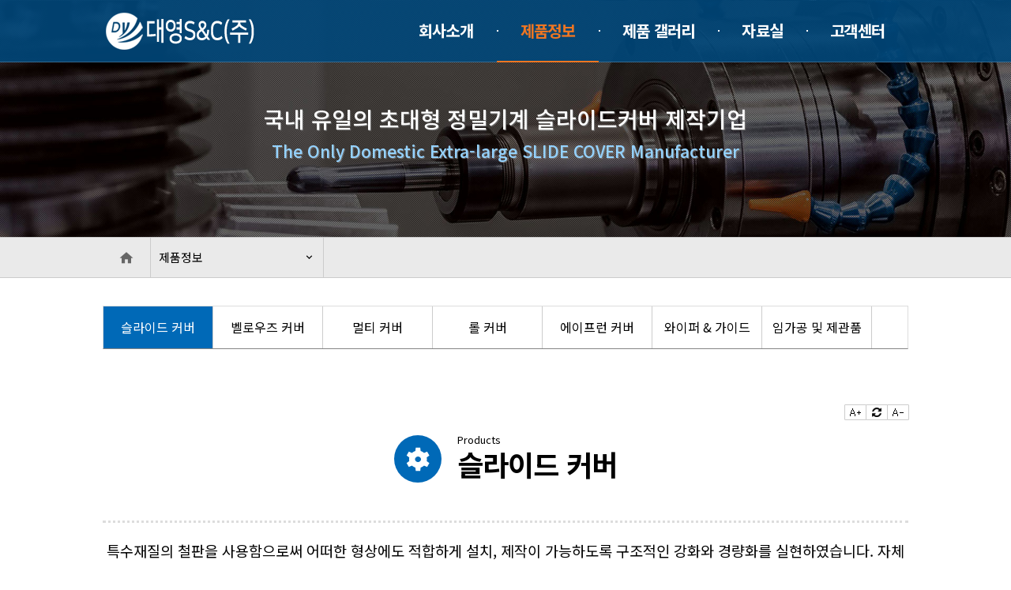

--- FILE ---
content_type: text/html;charset=utf-8
request_url: http://dycover.com/index.cgi?page_code=otherpage&code=product1&tab_code=product1
body_size: 32300
content:
<!DOCTYPE html>
<html lang="ko">
<head>
<meta charset="UTF-8" />
<meta http-equiv="X-UA-Compatible" content="IE=edge" />
<meta name="viewport" content="width=device-width,initial-scale=1.0,maximum-scale=1.0" />
<meta name="description" content="국내 최초의 대형 슬라이드 커버 전문업체" />
<meta name="keywords" content="슬라이드 커버,벨로우즈커버,멀티 커버,롤커버,에이프런 커버,와이퍼&amp;가이드,임가공 및 제관품,정밀기계 슬라이드커버 제작기업" />
<meta name="Reply-To(Email)" content="dy1628@hanmail.net" />
<meta name="Location" content="경상남도 창원시 성산구 창곡로 134" />
<meta name="Robots" content="ALL" />

<!--// google //-->
<meta property="og:type" content="website" />
<meta property="og:title" content="슬라이드 커버《제품정보 | 대영에스앤씨" />
<meta id="facebook_description" property="og:description" content="국내 최초의 대형 슬라이드 커버 전문업체" />
<meta property="og:image" content="http://dycover.com/etc_img/logo.png" />
<meta property="og:url" content="http://dycover.com/index.cgi?page_code=otherpage&code=product1&tab_code=product1" />
<meta property="og:site_name" content="대영에스앤씨(DAEYOUNG S&C)" />
<meta property="og:description" content="국내 최초의 대형 슬라이드 커버 전문업체" />

<title>슬라이드 커버《제품정보 | 대영에스앤씨</title>

<link rel="canonical" href="http://dycover.com/index.cgi?page_code=otherpage&code=product1&tab_code=product1">

<script type="text/javascript"> 
//<![CDATA[
_SET = {}; // 전역변수
_SET["domain"] = "http://dycover.com"; // 홈페이지 도메인
_SET["mall_file"] = "/index.cgi"; // 홈페이지 기본주소
_SET["fontSize"] = "10pt"; // 홈페이지 기본 글크기
_SET["image_polder"] = "./m9_img"; // 이미지 위치
_SET["data_polder"] = "./m9_data"; // 데이터 위치
_SET["speech"] = 0; // 시각장애인용 설정값
_SET["png24_back"] = [];

_SET["company"] = "대영에스앤씨";
_SET["company_en"] = "DAEYOUNG S&C";
_SET["tel"] = "055-275-9168~9";
_SET["fax"] = "055-275-9180";
_SET["address"] = "경상남도 창원시 성산구 창곡로 134";
_SET["post"] = "-";
_SET["mail"] = "dy1628@hanmail.net";

_SET["mong9_editor_url"] = "./m9_data/mong9-editor";

document.execCommand("BackgroundImageCache",false,true);

//]]>
</script>
<script type="text/javascript" src="https://javascript.mong9.com/5.0/jquery/jquery-1.8.3.js"></script>
<script type="text/javascript" src="https://javascript.mong9.com/5.0/mong9-editor/javascript/editor/mode-obj.js"></script>
<script type="text/javascript" src="https://javascript.mong9.com/5.0/jquery/jquery.easing.1.3.js"></script>
<script type="text/javascript" src="https://javascript.mong9.com/5.0/jquery/ui/jquery.ui.effect.min.js"></script>
<script type="text/javascript" src="https://javascript.mong9.com/5.0/int_utils.js"></script>
<script type="text/javascript" src="https://javascript.mong9.com/5.0/layer_func2.js"></script>
<script type="text/javascript" src="https://javascript.mong9.com/5.0/jquery/jquery.timer.js"></script>
<script type="text/javascript" src="https://javascript.mong9.com/5.0/m9ani.js"></script>
<script type="text/javascript" src="https://javascript.mong9.com/5.0/Image_Functions.js"></script>
<script type="text/javascript" src="http://dycover.com/user_script.js"></script>
<link rel="stylesheet" type="text/css" href="./m9_data/etc/axicon/axicon.min.css" />
<link rel="stylesheet" type="text/css" href="https://link.mong9.com/5.0/mong9-editor/css/mong9-builder.css"> <!--// 공통 스타일시트 //-->
<link rel="stylesheet" type="text/css" href="https://link.mong9.com/5.0/mong9-editor/css/mong9-base.css"> <!--// 공통 스타일시트 //-->
<link rel="stylesheet" type="text/css" href="https://link.mong9.com/5.0/mong9-editor/css/mong9-user.css"> <!--// 공통 스타일시트 //-->
<link rel="stylesheet" type="text/css" href="https://link.mong9.com/5.0/mong9-editor/css/mong9-w.css">
<link rel="stylesheet" type="text/css" media="all and (max-width: 683px)" href="https://link.mong9.com/5.0/mong9-editor/css/mong9-m.css">
<link rel="stylesheet" type="text/css" media="all and (max-width: 439px)" href="https://link.mong9.com/5.0/mong9-editor/css/mong9-e.css">
<link rel="stylesheet" type="text/css" href="http://dycover.com/m9_data/page_design/page_design_001/css/page_design.css" />
<link rel="stylesheet" type="text/css" href="https://javascript.mong9.com/5.0/etc/slick/slick.css" />
<link rel="stylesheet" type="text/css" href="https://javascript.mong9.com/5.0/etc/slick/slick-theme.css" />
<script type="text/javascript" src="https://javascript.mong9.com/5.0/etc/slick/slick.min.js"></script>
<link rel="stylesheet" type="text/css" href="http://dycover.com/m9_data/page_design/page_design_001/css/jquery-accordion-menu.css" />
<script type="text/javascript" src="http://dycover.com/m9_data/page_design/page_design_001/js/page_design.js"></script>
<script type="text/javascript" src="http://dycover.com/m9_data/page_design/page_design_001/js/jquery-accordion-menu.js"></script>
<link rel="stylesheet" type="text/css" href="http://dycover.com/m9_data/page/style_sheet.css"> <!--// 기본 스타일시트 //-->


<meta name="naver-site-verification" content="c66c327c4df3ca1d5bbe4376f3e21e782a32cb2d" />

</head>

<body class="page_pattern" id="body_id">
<div class="web_accessibility">
<p class="blind">어디에서나 바로가기 기능을 사용하실 수 있습니다. 주메뉴 이동은 알트 키 플러스 1 키이고, 본문 이동은 알트 키 플러스 2 키입니다.</p><a href="#accesskey_2" class="skip" onfocus="skip_go(this,1)" onblur="skip_go(this,0)">본문 바로가기</a><a href="#accesskey_1" class="skip" onfocus="skip_go(this,1)" onblur="skip_go(this,0)">주메뉴 바로가기</a></div>
<div id="wrapper">
<div class="page_back">
<div class="page_pattern">
<div class="header-group header-background-product">
<header>
<div id="header">
<div class="page_top_menu"><style>
.m_top_navi{display:inline-block;*display:inline;*zoom:1;line-height:100%}
.m_top_navi>li{float:left}
.m_top_navi_btn{height:25px;line-height:25px;padding:0 10px !important;font-size:8pt;font-weight:bold;color:#999}
.top_navi{display:inline-block;*display:inline;*zoom:1}
.top_navi>li{float:left}
.top_navi_btn{height:25px;line-height:25px;padding:0 10px !important;font-size:9pt;font-weight:bold;color:#999}	
.top_navi_btn:hover,.top_navi_btn:focus{text-decoration:underline}
.del_page_top_menu{width:auto;margin:0 0 0 -1px !important;border:0px solid #666;border-top:none !important;border-bottom:none !important;background-image:none}
</style>
<div class="page_width right m-center" style="font-size:0;line-height:0">
<ul class="m_top_navi">
<li><a href="sms:055-275-9168" class="page_top_menu del_page_top_menu only-mobile-inline m_top_navi_btn"><span class="axi axi-phone-iphone axi-lg"></span>문자상담</a></li>
<li><a href="tel:055-275-9168~9" class="page_top_menu del_page_top_menu only-mobile-inline m_top_navi_btn"><span class="axi axi-headset-m axi-lg"></span>전화상담</a></li>
<li><ul class="top_navi selectbox" ani_type="selectbox(label:'링크모음',label_view:0,header:'링크모음','class':'page_top_menu del_page_top_menu round-0 m_top_navi_btn box-empty small margin-empty padding-empty')">
<li><a href="./index.cgi" ani_type="color(class:'f-crimson')" class="page_top_menu del_page_top_menu only-web-inline top_navi_btn">HOME</a></li>
<li><a href="./index.cgi?page_code=member&code=login_win" ani_type="color(class:'f-yellow')" class="page_top_menu del_page_top_menu only-web-inline top_navi_btn">로그인</a></li>
<li><a href="./index.cgi?page_code=member&code=join" ani_type="color(class:'f-yellow')" class="page_top_menu del_page_top_menu only-web-inline top_navi_btn">회원가입</a></li>
<li><a href="./index.cgi?page_code=otherpage&code=sitemap" ani_type="color(class:'f-crimson')" class="page_top_menu del_page_top_menu only-web-inline top_navi_btn">SITEMAP</a></li>
<li><a href="#" onclick="addFavorite();return false;" ani_type="color(class:'f-crimson')" class="page_top_menu del_page_top_menu only-web-inline top_navi_btn">즐겨찾기 추가</a></li>
</ul>
<div class="clearboth"></div>
</li>
<div class="clearboth"></div>
</ul>
</div>
</div><div class="header-top">
<div class="page_banner">

<!-- 삽입내용 시작 -->
<div class="m9_editor m9_editor_box">
<!--//  로고(logo)이미지 //-->
<div class="page_width">
	<a href="/">
		<h1>
			<span class="logo-image"></span>
			<span class="mobile-logo-image"></span>
		</h1>
	</a>
</div>
<div class="clearboth"></div>
</div>
<!-- 삽입내용 끝 -->
</div>
<div class="lnb">
<nav>
<hr class="blind" />
<span id="accesskey_1" class="speech_b">주메뉴 영역</span>
<div class="page_up_link_box">
<div class="page_up_link">
<div class="mong9menu"><ul><li><a href="/index.cgi?page_code=otherpage&code=company">회사소개</a></li><li class="selected"><a href="/index.cgi?page_code=otherpage&code=product">제품정보</a></li><li><a href="/index.cgi?page_code=otherpage&code=gallery">제품 갤러리</a></li><li><a href="/index.cgi?page_code=otherpage&code=download">자료실</a></li><li><a href="/index.cgi?page_code=otherpage&code=community">고객센터</a></li></ul></div><div class="header-mobile"><a href="#" class="hamburger-button"><span></span><span></span><span></span><span></span></a><div class="overlay"><div class="overlay-content"><div id="jquery-accordion-menu" class="jquery-accordion-menu white"><div class="jquery-accordion-menu-header">Menu</div><ul id="demo-list"><li><a href="/index.cgi?page_code=otherpage&code=company">회사소개</a><ul class="submenu"><li><a href="/index.cgi?page_code=otherpage&code=introduce">인사말</a></li><li><a href="/index.cgi?page_code=otherpage&code=093083419">경영철학</a></li><li><a href="/index.cgi?page_code=otherpage&code=history">연혁</a></li><li><a href="/index.cgi?page_code=otherpage&code=080503965">거래업체</a></li><li><a href="/index.cgi?page_code=otherpage&code=organization">조직도</a></li><li><a href="/index.cgi?page_code=otherpage&code=map">오시는길</a></li></ul></li><li><a href="/index.cgi?page_code=otherpage&code=product">제품정보</a><ul class="submenu"><li><a href="/index.cgi?page_code=otherpage&code=product1">슬라이드 커버</a></li><li><a href="/index.cgi?page_code=otherpage&code=product2">벨로우즈 커버</a></li><li><a href="/index.cgi?page_code=otherpage&code=product3">멀티 커버</a></li><li><a href="/index.cgi?page_code=otherpage&code=product4">롤 커버</a></li><li><a href="/index.cgi?page_code=otherpage&code=080509713">에이프런 커버</a></li><li><a href="/index.cgi?page_code=otherpage&code=080549657">와이퍼 &amp; 가이드</a></li><li><a href="/index.cgi?page_code=otherpage&code=092746639">임가공 및 제관품</a></li></ul></li><li><a href="/index.cgi?page_code=otherpage&code=gallery">제품 갤러리</a></li><li><a href="/index.cgi?page_code=otherpage&code=download">자료실</a><ul class="submenu"><li><a href="/index.cgi?page_code=otherpage&code=080543142">설치사례</a></li><li><a href="/index.cgi?page_code=otherpage&code=080509844">소재별특성</a></li><li><a href="/index.cgi?page_code=otherpage&code=080515733">카달로그</a></li><li><a href="/index.cgi?page_code=otherpage&code=080593806">자료실</a></li></ul></li><li><a href="/index.cgi?page_code=otherpage&code=community">고객센터</a><ul class="submenu"><li><a href="/index.cgi?page_code=otherpage&code=080935225">온라인 문의</a></li><li><a href="/index.cgi?page_code=otherpage&code=080930641">고객게시판</a></li></ul></li></ul><div class="jquery-accordion-menu-footer">Footer</div></div></div></div></div></div>
</div>
</nav>
</div>
</div>
</div>
</header>
<div class="page_button_down">

<!-- 삽입내용 시작 -->
<div class="m9_editor m9_editor_box">
<div class="page_button_down-in">
<div class="f-xxlarge center weight-500 m-f-xlarge" >
국내 유일의 초대형 정밀기계 <br class="m-only-br"><br class="e-only-br">슬라이드커버 제작기업
<p class="f-xsmall m-display-none" style="color:#94d2ff">The Only Domestic Extra-large SLIDE COVER Manufacturer</p>
</div>
</div>

<div class="clearboth"></div>
</div>
<!-- 삽입내용 끝 -->
</div>
</div>
<div class="current-cate"><div><span class="current-cate-home"><span class="blind">현재위치</span></span><!----><ul class="current-cate-url"><li><dl><dt><a href="#" class="current-cate-btn">제품정보</a></dt><dd><div class="current-cate-sub"><ul><li><a href="/index.cgi?page_code=otherpage&code=company">회사소개</a></li><li><a href="/index.cgi?page_code=otherpage&code=product" class="active">제품정보</a></li><li><a href="/index.cgi?page_code=otherpage&code=gallery">제품 갤러리</a></li><li><a href="/index.cgi?page_code=otherpage&code=download">자료실</a></li><li><a href="/index.cgi?page_code=otherpage&code=community">고객센터</a></li></ul></div></dd></dl></li></ul></div></div><div id="container">
<div id="page_middle" class="page_middle">
<div class="page_tab_div"><div><div class="page_tab"><div class="page-tab-one"><a href="/index.cgi?page_code=otherpage&code=product1&tab_code=product1" class="selected">슬라이드 커버</a></div><div class="page-tab-one"><a href="/index.cgi?page_code=otherpage&code=product1&tab_code=product2">벨로우즈 커버</a></div><div class="page-tab-one"><a href="/index.cgi?page_code=otherpage&code=product1&tab_code=product3">멀티 커버</a></div><div class="page-tab-one"><a href="/index.cgi?page_code=otherpage&code=product1&tab_code=product4">롤 커버</a></div><div class="page-tab-one"><a href="/index.cgi?page_code=otherpage&code=product1&tab_code=080509713">에이프런 커버</a></div><div class="page-tab-one"><a href="/index.cgi?page_code=otherpage&code=product1&tab_code=080549657">와이퍼 &amp; 가이드</a></div><div class="page-tab-one"><a href="/index.cgi?page_code=otherpage&code=product1&tab_code=092746639">임가공 및 제관품</a></div></div></div></div><section>
<div id="content">
<div class="page_main">
<div class="page_main_in">
<hr class="blind" />
<span id="accesskey_2" class="speech_b">본문 영역</span>
<div class="clearboth"></div>
<div><!--// 본문글크기 시작 //-->
<div class="convert_list">
<div class="convert_fontsize_div">
<span class="blind">본문 글크기 설정</span>
<ul class="contents_control"><li><a href="#" onclick="fontSize('convert','up');return false;" title="내용 글크기 증가" class="btn_fontsize"><span class="box_fontsize pos_fontsize_plus allImg Button_Over">글크기 증가</span></a></li>
<li><a href="#" onclick="fontSize('convert','default');return false;" title="내용 글크기 초기화" class="btn_fontsize"><span class="box_fontsize pos_fontsize_reset allImg Button_Over">글크기 초기화</span></a></li>
<li><a href="#" onclick="fontSize('convert','down');return false;" title="내용 글크기 감소" class="btn_fontsize"><span class="box_fontsize pos_fontsize_minus allImg Button_Over">글크기 감소</span></a></li>
</ul>
<div class="clearboth"></div>
</div>
</div>
<!--// 본문글크기 끝 //-->
<script type="text/javascript" src="https://javascript.mong9.com/5.0/text2html.js"></script>
<div id="convert">

<!-- 삽입내용 시작 -->
<div class="m9_editor m9_editor_box">
<!--//Mong9 Editor//--><div class="grid-1">
<div class="column-1">

    <div class="m9-heading-style-1">
        <h1 class="heading">
            <strong>
                <span class="heading-icon">
                    <i class="axi axi-ion-android-settings"><i>&nbsp;</i></i>
                </span>
                <span class="heading-text">Products</span>슬라이드 커버
                
            </strong>
        </h1>
    </div>
    
</div>
</div>


<div class="grid-1">
<div class="column-1">
<p class="f-large m-f-size m-font-weight-600 text-align-center m-text-align-left">특수재질의 철판을 사용함으로써 어떠한 형상에도 적합하게 설치, 제작이 가능하도록 구조적인 강화와 경량화를&nbsp;실현하였습니다. 자체 개발한 판타그라프(링크)를 사용하여 기계의 고속이송에 적절하게 대응할 수 있습니다.</p>
</div>
</div>


<div class="grid-1">
<div class="column-1">
<p class="text-align-center m-text-align-left" style="color: rgb(126, 126, 126);">We have implicated structural reinforcement and weight lightening with special steel plate appropriate for easy&nbsp;installation and production for any shape. Our products properly respond to high-speed mobility of any machines on&nbsp;the exploitation of self-developed pantagraph (link).</p>
</div>
</div>


<div class="grid-1">
<div class="column-1">
<div class="_not">
<hr class="m9-hr-3"></div>
</div>
</div>


<div class="grid-1">
<div class="column-1">
<h2 class="m9-h2-style-1">슬라이드&nbsp;커버 타입</h2>
</div>
</div>


<div class="grid-1">
<div class="column-1">
<ul class="margin-bottom-17 float2N-3 list-style-0 e-float2N-2 spacing-3" style="text-align: center;">
	<li>
	<div class="thumbnail-box-1"><img alt="" alt_no="1" class="fullimg" src="./m9_data/otherpage/product1/imgs/20190808532750/001.png">
	<p class="_mong9 e-f-small">육각형(Hexagonal)</p>
	</div>
	</li>
	<li>
	<div class="thumbnail-box-1"><img alt="" alt_no="1" class="fullimg" src="./m9_data/otherpage/product1/imgs/20190808532750/002.png">
	<p class="_mong9 e-f-small">평-경사형(Flat-Slope)</p>
	</div>
	</li>
	<li>
	<div class="thumbnail-box-1"><img alt="" alt_no="1" class="fullimg" src="./m9_data/otherpage/product1/imgs/20190808532750/003.png">
	<p class="_mong9 e-f-small">산형(Gable)</p>
	</div>
	</li>
	<li>
	<div class="thumbnail-box-1"><img alt="" alt_no="1" class="fullimg" src="./m9_data/otherpage/product1/imgs/20190808532750/004.png">
	<p class="_mong9 e-f-small">경사형(Slope)</p>
	</div>
	</li>
	<li>
	<div class="thumbnail-box-1"><img alt="" alt_no="1" class="fullimg" src="./m9_data/otherpage/product1/imgs/20190808532750/005.png">
	<p class="_mong9 e-f-small">수직형(Vertical)</p>
	</div>
	</li>
	<li>
	<div class="thumbnail-box-1"><img alt="" alt_no="1" class="fullimg" src="./m9_data/otherpage/product1/imgs/20190808532750/006.png">
	<p class="_mong9 e-f-small">횡형(Horizontal)</p>
	</div>
	</li>
</ul>
</div>
</div>


<div class="grid-1">
<div class="column-1">
<h2 class="m9-h2-style-1">제품 장점</h2>
</div>
</div>


<div class="grid-1">
<div class="column-1">
<ul class="margin-bottom-17 float2N-1 spacing-1 list-style-7 font-weight-600 m-f-size">
	<li>어떠한 형사에도 적합하게 설계, 제작 가능</li>
	<li>기계의 하이 스피드(Hi-Speed)화에 대응하기위해 특수재질의 철판을 사용하여 구조적인 강화&nbsp;와 경량화를 실현</li>
		<li>판타그라프 사용등 고속 공작기계의 대응에 적합함.</li>
		<li>CHIP, 절삭유에 대한 공작기계의 완벽한 습동면 차단</li>
</ul>
</div>
</div>


<div class="grid-1">
	<div class="column-1">

		<div class="_not">
			<hr class="m9-hr-1">
		</div>

	</div>
</div>


<div class="grid-1">
	<div class="column-1">

		<p class="text-align-center f-xxxlarge _big_char m-f-large" style="color:#999">Outline of SLIDE COVER(Link Type)</p>

	</div>
</div>


<div class="grid-1">
<div class="column-1">
<p class="_mong9 f-large e-f-size" style="font-weight: bold; text-align: center;">공작기계의 고속 및 COMPACT한 상황에 가장 적합하며 이송중 소음을 최소화 합니다.</p>
</div>
</div>


<div class="grid-1">
<div class="column-1">
<p style="color: rgb(126, 126, 126); text-align: center;">Optimal for High-speed and Compact Machine Tools with Minimized Noise in Motion</p>
</div>
</div>


<div class="grid-1">
<div class="column-1">
<div class="text-align-center"><img alt="" alt_no="1" class="fullimg" data-m9-e-style="width:auto" src="./m9_data/otherpage/product1/imgs/20190808412304/tel01.png"></div>
</div>
</div>


<div class="grid-1">
<div class="column-1">
<div class="box-br _not">&nbsp;</div>
</div>
</div>


<div class="grid-1">
<div class="column-1">
<div class="_not">
<hr class="m9-hr-2"></div>
</div>
</div>


<div class="grid-1">
<div class="column-1">
<div class="box-br _not">&nbsp;</div>
</div>
</div>


<div class="grid-1">
<div class="column-1">
<h3 class="m9-h3-style-1">VERTICAL TYPE</h3>
</div>
</div>


<div class="grid-1">
<div class="column-1">
<ul class="margin-bottom-17 float2N-3 e-float2N-2 spacing-3">
	<li style="text-align: center;"><img alt="" alt_no="1" class="fullimg" src="./m9_data/otherpage/product1/imgs/20190809197756/080907693.png" style="border: 1px solid rgb(204, 204, 204);"></li>
	<li style="opacity: 1; text-align: center;"><img alt="" alt_no="1" class="fullimg" src="./m9_data/otherpage/product1/imgs/20190809197756/080916047.png" style="border: 1px solid rgb(204, 204, 204);"></li>
	<li style="opacity: 1; text-align: center;"><img alt="" alt_no="1" class="fullimg" src="./m9_data/otherpage/product1/imgs/20190809197756/080952639.png" style="border: 1px solid rgb(204, 204, 204);"></li>
	<li style="opacity: 1; text-align: center;"><img alt="" alt_no="1" class="fullimg" src="./m9_data/otherpage/product1/imgs/20190809197756/080994700.png" style="border: 1px solid rgb(204, 204, 204);"></li>
	<li style="opacity: 1; text-align: center;"><img alt="" alt_no="1" class="fullimg" src="./m9_data/otherpage/product1/imgs/20190809197756/080971266.png" style="border: 1px solid rgb(204, 204, 204);"></li>
	<li style="opacity: 1; text-align: center;"><img alt="" alt_no="1" class="fullimg" src="./m9_data/otherpage/product1/imgs/20190809197756/080990460.png" style="border: 1px solid rgb(204, 204, 204);"></li>
</ul>
</div>
</div>


<div class="grid-1">
<div class="column-1">
<div class="box-br _not">&nbsp;</div>
</div>
</div>


<div class="grid-1">
<div class="column-1">
<div class="_not">
<hr class="m9-hr-2"></div>
</div>
</div>


<div class="grid-1">
<div class="column-1">
<div class="box-br _not">&nbsp;</div>
</div>
</div>


<div class="grid-1">
<div class="column-1">
<h3 class="m9-h3-style-1">H TYPE</h3>
</div>
</div>


<div class="grid-1">
<div class="column-1">
<ul class="margin-bottom-17 float2N-3 e-float2N-2 spacing-3">
	<li style="text-align: center;"><img alt="" alt_no="1" class="fullimg" src="./m9_data/otherpage/product1/imgs/20190809454213/080971014.png" style="border: 1px solid rgb(204, 204, 204);"></li>
	<li style="opacity: 1; text-align: center;"><img alt="" alt_no="1" class="fullimg" src="./m9_data/otherpage/product1/imgs/20190809454213/080960545.png" style="border: 1px solid rgb(204, 204, 204);"></li>
	<li style="opacity: 1; text-align: center;"><img alt="" alt_no="1" class="fullimg" src="./m9_data/otherpage/product1/imgs/20190809454213/080909468.png" style="border: 1px solid rgb(204, 204, 204);"></li>
	<li style="opacity: 1; text-align: center;"><img alt="" alt_no="1" class="fullimg" src="./m9_data/otherpage/product1/imgs/20190809454213/080995187.png" style="border: 1px solid rgb(204, 204, 204);"></li>
	<li style="opacity: 1; text-align: center;"><img alt="" alt_no="1" class="fullimg" src="./m9_data/otherpage/product1/imgs/20190809454213/080955796.png" style="border: 1px solid rgb(204, 204, 204);"></li>
	<li style="opacity: 1; text-align: center;"><img alt="" alt_no="1" class="fullimg" src="./m9_data/otherpage/product1/imgs/20190809454213/080983218.png" style="border: 1px solid rgb(204, 204, 204);"></li>
</ul>
</div>
</div>


<div class="grid-1">
<div class="column-1">
<div class="box-br _not">&nbsp;</div>
</div>
</div>


<div class="grid-1">
<div class="column-1">
<div class="_not">
<hr class="m9-hr-3"></div>
</div>
</div>


<div class="grid-1">
<div class="column-1">
<div class="box-br _not">&nbsp;</div>
</div>
</div>


<div class="grid-1">
<div class="column-1">
<h3 class="m9-h3-style-1">SLANT TYPE</h3>
</div>
</div>


<div class="grid-1">
<div class="column-1">
<ul class="margin-bottom-17 float2N-3 e-float2N-2 spacing-3">
	<li style="text-align: center;"><img alt="" alt_no="1" class="fullimg" src="./m9_data/otherpage/product1/imgs/20190809454213/080915830.png" style="border: 1px solid rgb(204, 204, 204);"></li>
	<li style="opacity: 1; text-align: center;"><img alt="" alt_no="1" class="fullimg" src="./m9_data/otherpage/product1/imgs/20190809454213/080980901.png" style="border: 1px solid rgb(204, 204, 204);"></li>
	<li style="opacity: 1; text-align: center;"><img alt="" alt_no="1" class="fullimg" src="./m9_data/otherpage/product1/imgs/20190809454213/080973010.png" style="border: 1px solid rgb(204, 204, 204);"></li>
	<li style="opacity: 1; text-align: center;"><img alt="" alt_no="1" class="fullimg" src="./m9_data/otherpage/product1/imgs/20190809454213/080951036.png" style="border: 1px solid rgb(204, 204, 204);"></li>
</ul>
</div>
</div>


<div class="grid-1">
	<div class="column-1">

		<div class="box-br _not"></div>

	</div>
</div>


<div class="grid-1">
	<div class="column-1">

		<div class="_not">
			<hr class="m9-hr-2">
		</div>

	</div>
</div>


<div class="grid-1">
<div class="column-1">
<h3 class="m9-h3-style-1">CNC LATHE TYPE</h3>
</div>
</div>


<div class="grid-1">
<div class="column-1">
<ul class="margin-bottom-17 float2N-3 e-float2N-2 spacing-3">
	<li style="opacity: 1; text-align: center;"><img alt="" alt_no="1" class="fullimg" src="./m9_data/otherpage/product1/imgs/20190809454213/080998382.png" style="border: 1px solid rgb(204, 204, 204);"></li>
	<li style="opacity: 1; text-align: center;"><img alt="" alt_no="1" class="fullimg" src="./m9_data/otherpage/product1/imgs/20190809454213/080962813.png" style="border: 1px solid rgb(204, 204, 204);"></li>
</ul>
</div>
</div>


<div class="grid-1">
<div class="column-1">
<div class="box-br _not">&nbsp;</div>
</div>
</div>


<div class="grid-1">
<div class="column-1">
<div class="_not">
<hr class="m9-hr-3"></div>
</div>
</div>


<div class="grid-1">
	<div class="column-1 _not-copy center">


			<div class="margin-bottom-1">더 많은 제품을 보시려면 <br class="e-only-br">제품 더보기를 클릭하세요.</div><a href="?page_code=otherpage&amp;code=gallery&amp;board_group=슬라이드커버" class="button" style="background:#0069b7;color:#fff;padding:1em 2em" title="">제품 더보기</a>
	</div>
</div>


<div class="grid-1">
	<div class="column-1">

		<div class="_not">
			<hr class="m9-hr-3">
		</div>

	</div>
</div>


<div class="grid-1">
<div class="column-1">
<h2 class="m9-h2-style-1">주문 시 참고도면</h2>
</div>
</div>


<div class="grid-1">
<div class="column-1">
<ul class="margin-bottom-17 spacing-3 float2N-2 e-float2N-1">
	<li style="opacity: 1; text-align: center;"><img alt="" alt_no="1" class="fullimg" src="./m9_data/otherpage/product1/imgs/20190812846795/tel1.png" style="border: 1px solid rgb(204, 204, 204);"></li>
	<li style="opacity: 1; text-align: center;"><img alt="" alt_no="1" class="fullimg" src="./m9_data/otherpage/product1/imgs/20190812620645/tel2.png" style="border: 1px solid rgb(204, 204, 204);"></li>
		<li style="opacity: 1; text-align: center;"><img alt="" alt_no="1" class="fullimg" src="./m9_data/otherpage/product1/imgs/20190812846795/tel3.png" style="border: 1px solid rgb(204, 204, 204);"></li>
</ul>
</div>
</div>
<div class="clearboth"></div>
</div>
<!-- 삽입내용 끝 -->
<script type="text/javascript" src="https://javascript.mong9.com/5.0/text2html.js"></script>
</div>
</div><div class="clearboth"></div>
<div class="sns-container right m-center"><span class="blind">본문 공유 설정</span>
<input type="hidden" id="sns_0_title" value="대영에스앤씨>제품정보>슬라이드 커버" />
<input type="hidden" id="sns_0_url" value="http://dycover.com//index.cgi?page_code=otherpage&code=product1" />
<input type="hidden" id="sns_0_summary" value="" />
<input type="hidden" id="sns_0_image" value="http://dycover.com/etc_img/logo.png" />
<input type="hidden" id="sns_0_tag" value="" />

<div class="sns_p">
<ul class="sns_box">
<li class="sns-facebook"><a href="#" onclick="send_sns('facebook','sns_0');return false;" title="새창에서 페이스북 공유하기"><span>페이스북</span></a></li><li class="sns-twitter"><a href="#" onclick="send_sns('twitter','sns_0');return false;" title="새창에서 트위터 공유하기"><span>트위터</span></a></li><li class="sns-kakaostory"><a href="#" onclick="send_sns('kakaostory','sns_0');return false;" title="새창에서 카카오스토리 공유하기"><span>카카오스토리</span></a></li><li class="sns-band"><a href="#" onclick="send_sns('band','sns_0');return false;" title="새창에서 밴드 공유하기"><span>밴드</span></a></li><li class="sns-qrcode"><a href="#" onclick="ajax_load_contents('/index.cgi?page_code=ajax&code=get_qrcode&cht=qr&chs=100x100&chl=%68%74%74%70%3A%2F%2F%64%79%63%6F%76%65%72%2E%63%6F%6D%2F%2F%69%6E%64%65%78%2E%63%67%69%3F%70%61%67%65%5F%63%6F%64%65%3D%6F%74%68%65%72%70%61%67%65%26%63%6F%64%65%3D%70%72%6F%64%75%63%74%31&alt=%ED%98%84%EC%9E%AC+%ED%8E%98%EC%9D%B4%EC%A7%80+%EC%A0%91%EC%86%8D+%51%52%EC%BD%94%EB%93%9C','qr_box','',function() { layer_position('qr_box','qr_icon','up');layer_view_only('qr_box',{slide:'up',opacity:100}); });return false;" onkeypress="key_set('qr_box',this,'onclick');" title="공유 QR코드 열기"><span id="qr_icon">QR코드</span></a><span id="qr_box" class="qr_code_div" style="width:100px;height:100px"></span></li></ul>
</div>
</div></div>
</div>
</div>

</section>

</div>

</div>
<div id="footer">
<footer>
<div class="gnb">
<nav>
<hr class="blind" />
<span class="blind">하단메뉴 영역</span>
<div class="page_down_link_box">
<div class="page_down_link">
<div id="page_down_menu" class="page_down_menu"><ul><li><a href="/index.cgi">HOME</a></li><li><a href="/index.cgi?page_code=member&code=provision">이용약관</a></li><li><a href="/index.cgi?page_code=member&code=individual_info">개인정보취급방침</a></li></ul></div></div>
</div>
</nav>
</div>
<div class="page_down">
<hr class="blind" />
<span class="blind">하단 영역</span>

<!-- 삽입내용 시작 -->
<div class="m9_editor m9_editor_box">
<style>
.foot_img{float:left;width:15%}
.foot_content{float:right;width:67%}
.foot_etc{float:right;width:15%}

/* 모바일 보기로 취급 */
@media screen and (max-width:700px){
.foot_img{float:none;width:auto}
.foot_content{float:none;width:auto}
.foot_etc{float:none;width:auto}
}
</style>

<div class="page_width">

	<div class="foot_etc right m-display-none">	
		<img src="./etc_img/qr_code.gif" alt="대영에스앤씨 모바일홈페이지 바로가기 QR코드" class="margin-1" />	
	</div>
		
	<div class="foot_content m-text-align-center">	
		<div class="padding-1" style="line-height:140%">
			<address class="m-display-none" style="font-size:16px">	         
			경상남도 창원시 성산구 창곡로 134 / 사업자등록번호: 609-86-10070 / 대영에스앤씨<br />
			대표전화: 055-275-9168~9 , 팩스: 055-275-9180 메일: dy1628@hanmail.net<br />
			</address>
			<em>Copyright<a href="/index.cgi?page_code=member"> ⓒ</a></em> 2019 DAEYOUNG S&C <br class="e-only-br"><span>All Rights Reserved.</span>
		</div>	
	</div>

	<div class="foot_img m-center m-display-none">	
		<img src="http://dy1628.mong9.com/etc_img/logo/logo_off.png" alt="대영에스앤씨" alt_no="1" class="margin-1" />
	</div>

	<div class="clearboth"></div>
</div>
<div class="clearboth"></div>
</div>
<!-- 삽입내용 끝 -->
</div>
</footer>
</div>
</div>
</div>
</div>
<a href="#" class="goTop">TOP</a>
</body>

<script type="text/javascript"> 
//<![CDATA[

if (window.addEventListener) { // W3C DOM 지원 브라우저 
 window.addEventListener("load",start,false);
} else if (window.attachEvent) { // W3C DO M 지원 브라우저 외(ex:MSDOM 지원 브라우저 IE) 
 window.attachEvent("onload",start); 
} else { 
 window.onload = start; 
} 

// onload되는 항목
function start() { 
	
 fontSize_reset('convert'); // text2html 폰트 사이즈 변경
 fontSize_reset('convert'); // text2html 폰트 사이즈 변경

 if (Onload_Function.length > 0) {
  for (var i=0;i<Onload_Function.length;i++) {
   console.log(Onload_Function[i]);
   eval(Onload_Function[i]);	
  }
 }

 animate_document(); // 문서내 애니메이션 설정

} //function

//]]>
</script>

</html>

--- FILE ---
content_type: text/css
request_url: https://link.mong9.com/5.0/mong9-editor/css/mong9-base.css
body_size: 8770
content:
@charset "utf-8";

/* ==================================================== */
/* Never Modify It!! */
/* ==================================================== */

/*
.m9-contents *,.m9_editor_box *,._m9editor *{margin:0;padding:0;list-style-type:none !important;border-color:#ccc;border-width:0;-webkit-box-sizing:border-box;-moz-box-sizing:border-box;box-sizing:border-box;color:inherit}
*/

.m9-contents *,.m9_editor_box *,._m9editor *{border-color:#ccc;border-width:0;-webkit-box-sizing:border-box;-moz-box-sizing:border-box;box-sizing:border-box;color:inherit}
.normalize{font-size:1em}

/*워드프레스 기본테마 마진리셋*/
.m9_editor_box ul,.m9_editor_box ol,.m9-contents ul,.m9-contents ol{margin:0}
.m9_editor_box ul>li,.m9_editor_box ol>li,.m9-contents ul>li,.m9-contents ol>li{margin:0}
.m9-contents img,.m9_editor_box img,._m9editor img{max-width:100%}
caption,legend{width:0;height:0;line-height:0;text-indent:-99999px;overflow:hidden; margin:0 !important} /* 테이블 caption 감추기(웹접근성) */
.valign{display:inline-block;*zoom:1;*display:inline;width:0;height:100%;vertical-align:middle} /*margin:0 -0.125em*/
.valign>i{font-size:0}

/* axicon.min.css */
.axi>i{font-size:0}

/* 무비 구조 */ 
.movier{position:relative;width:100%}
.movier-one{position:relative;display:block;z-index:10;visibility:hidden}

/* 슬라이드 구조 ul>li 임 */ 
.slider{position:relative;display:block;overfl1ow:hidden}	
.slider .slider-one{position:absolute;top:0;left:0;z-index:1;display:block;width:100%}	
.slider .slider-one[class~=first-one]{position:relative;z-index:10}
.img-wrap{line-height:0;font-size:0}

/* 배경 */
.bg-cover{background-size:cover;background-position:50% 50%;background-repeat:no-repeat}
.bg-contain{background-size:contain;background-position:50% 50%;background-repeat:no-repeat}

/* image */
.m9-img-box{display:inline-block;*display:inline;*zoom:1;position:relative;overflow:hidden;width:100%;max-width:100%;min-width:50px;-webkit-box-sizing:border-box;-moz-box-sizing:border-box;box-sizing:border-box;font-size:0;line-height:0}
.m9-img-box>span{display:block}
.fullimg{max-width:100%}

/* video */
[class*='video-canvas-']{display:inline-block;*display:inline;*zoom:1;width:100%;max-width:100%;height:auto}
[class*='video-canvas-']>div{position:relative;width:100%;padding-bottom:0;height:auto;overflow:hidden;margin:0}
.video-canvas-16x9,.video-canvas-4x3{height:auto !important}
.video-canvas-16x9>div{padding-bottom:56.25%;height:0}
.video-canvas-4x3>div{padding-bottom:75%;height:0}
.video-canvas-auto>div>iframe,.video-canvas-auto>div>object,.video-canvas-auto>div>embed{position:static}
.video-canvas-16x9>div>iframe,.video-canvas-16x9>div>object,.video-canvas-16x9>div>embed{position:absolute;top:0;left:0;width:100%;height:100%}
.video-canvas-4x3>div>iframe,.video-canvas-4x3>div>object,.video-canvas-4x3>div>embed{position:absolute;top:0;left:0;width:100%;height:100%}

/* Google Map */
.map-canvas, .map_canvas{width:100%;height:300px;font-size:12px;background:#f0ede5}
.map_head{color:#30C} /* 말풍선 타이틀(회사명) css */ 
.map_content{color:red} /* 말풍선 내용 css */ 

/* opacity */
.opacity-0{opacity:0;filter:alpha(opacity=0)}
.opacity-10{opacity:0.1;filter:alpha(opacity=10)}
.opacity-20{opacity:0.2;filter:alpha(opacity=20)}
.opacity-30{opacity:0.3;filter:alpha(opacity=30)}
.opacity-40{opacity:0.4;filter:alpha(opacity=40)}
.opacity-50{opacity:0.5;filter:alpha(opacity=50)}
.opacity-60{opacity:0.6;filter:alpha(opacity=60)}
.opacity-70{opacity:0.7;filter:alpha(opacity=70)}
.opacity-80{opacity:0.8;filter:alpha(opacity=80)}
.opacity-90{opacity:0.9;filter:alpha(opacity=90)}
.opacity-100{opacity:1;filter:alpha(opacity=100)}

/* arrow */
.arrow-down-1{position:relative;z-index:1}
.arrow-down-1:after{border:solid transparent;content:" ";height:1em;width:1em;position:absolute;pointer-events:none;background:inherit;transform:rotate(45deg);z-index:-1;padding:0;line-height:0;display:none\9}
.arrow-down-1:after{bottom:-0.5em;left:calc(50% - 0.6571em)}
.arrow-right-2{position:relative;display:inline-block;line-height:100%;paddding:1em !important;margin-dright:2em !important;z-index:1}
.arrow-right-2:after{position:absolute;top:0.5em;right:calc(-0.5em + -0.56em);width:2.1em;height:2.1em;background:inherit;content:'';display:block;vertical-align:middle;line-height:100%;transform: rotate(45deg);z-index:-1;display:none\9}

/*background-alpha*/
.background-alpha-black-1 {z-index:1;background:rgba(0,0,0,0.5) !important;}

/* 로딩바 관련 속성 */				
#ajax_loading{position:absolute;float:left;z-index:1801;padding:5px;text-align:center;vertical-align:bottom}
#ajax_loading_contents{display:inline-block;*display:inline;*zoom:1;width:26px;height:26px;background:#fff url(//image.mong9.com/m9_img/design/etc/circle_loading.gif) no-repeat 50% 50%;border:1px solid #ccc;font-size:0;color:#fff;text-align:left;-webkit-border-radius:5px;-khtml-border-radius:5px;-moz-border-radius:5px;border-radius:5px}
#ajax_error_view{position:absolute;z-index:1802;max-width:300px !important;padding:0;font-size:12px;text-align:center;vertical-align:bottom}
#ajax_error_contents{padding:4px 8px;background:red;text-align:left;color:#FFFFFF;-webkit-border-radius:5px;-khtml-border-radius:5px;-moz-border-radius:5px;border-radius:5px}

/* alt, title 속성처리 박스 */
#alt_view0>div{background-image:url(//image.mong9.com/m9_img/etc/alt/tipsy0.gif)}
#alt_view0>div>div{background-color:#000}
#alt_view2>div{background-image:url(//image.mong9.com/m9_img/etc/alt/tipsy2.gif)}
#alt_view2>div>div{background-color:#336633}
#alt_view3>div{background-image:url(//image.mong9.com/m9_img/etc/alt/tipsy3.gif)}
#alt_view3>div>div{background-color:#3366ff}
#alt_view4>div{background-image:url(//image.mong9.com/m9_img/etc/alt/tipsy4.gif)}
#alt_view4>div>div{background-color:#6f9cea}
.alt-tipsy{position:absolute;z-index:1001;max-width:300px !important;left:0;top:0;margin:0;display:none}
.alt-tipsy>div{padding:5px;background-position:50% 100%;background-repeat:no-repeat}
.alt-tipsy>div>div{text-align:left;font-size:9pt;color:#fff;padding:5px;-webkit-border-radius:5px;-khtml-border-radius:5px;-moz-border-radius:5px;border-radius:5px}
.alt-tipsy2{position:absolute;width:10px;height:10px;overflow:hidden;-moz-opacity: 0.8;opacity: 0.8;filter:alpha(opacity=80)}}
.alt-tipsy2 .box{position:relative}
.alt-tipsy2 .alt{position:absolute;width:10px;height:10px;display:none}
.alt-tipsy2 .content{padding:10px;font-size:9pt}
.alt-tipsy2 .mouse{position:relative;background:#000 !important;-moz-opacity: 0.0;opacity: 0.0;filter:alpha(opacity=0)}
.alt_no_a .alt{background:#000;color:#fff}
.alt_no_b .alt{background:#fff;color:#000}
.alt_no_c .alt{background:#3366FF;color:#fff}
.alt_no_d .alt{background:#6f9cea;color:#fff}

/* user-background */
.user-background-1 {background-color:#f5f4f7;border-color:#eeeef2;color:#222}
.user-background-2 {background-color:#90999a;border-color:#eee;color:#fff}
.user-background-3 {background-color:#9e9e9e;border-color:#eee;color:#fff}
.user-background-4 {background-color:#8d9ea0;border-color:#eee;color:#fff}
.user-background-5 {background:#9cc9cf;}


a.m9-img-zoom,a.m9-img-hover{position:relative;display:inline-block;*display:inline;*zoom:1;width:100%;line-height:0}
a.m9-img-zoom:after{content:'';position:absolute;bottom:2px;right:2px;display:inline-block;*display:inline;*zoom:1;width:30px;height:30px;border:none;background:rgba(0,0,0,0.4) url(../img/icon_zoom.png) no-repeat;}

a.m9-img-hover ._overlay{position:absolute;top:0;left:0;display:block;width:100%;height:100%;opacity:0;overflow:hidden;transition:0.3s ease}

a:hov11111er.m9-img-hover ._overlay{transition:0.5s ease}

a.m9-img-hover ._overlay>._in{display:table;width:100%;height:100%}
a.m9-img-hover ._overlay>._in>div{display:table-cell;text-align:center;vertical-align:middle;background:rgba(0,0,0,0.7);color:#fff}

a.m9-img-hover ._overlay.fade{}
a.m9-img-hover ._overlay.fade.active,a:hover.m9-img-hover ._overlay.fade{opacity:1}

a.m9-img-hover ._overlay.slide-top{bottom:100%;height:0}
a.m9-img-hover ._overlay.slide-top.active,a:hover.m9-img-hover ._overlay.slide-top{bottom:0;height:100%;opacity:1}

a.m9-img-hover ._overlay.slide-bottom{top:100%;height:0}
a.m9-img-hover ._overlay.slide-bottom.active,a:hover.m9-img-hover ._overlay.slide-bottom{top:0;height:100%;opacity:1}

a.m9-img-hover ._overlay.slide-left{left:100%;width:0}
a.m9-img-hover ._overlay.slide-left.active,a:hover.m9-img-hover ._overlay.slide-left{left:0;width:100%;opacity:1}

a.m9-img-hover ._overlay.slide-right{right:100%;width:0}
a.m9-img-hover ._overlay.slide-right.active,a:hover.m9-img-hover ._overlay.slide-right{right:0;width:100%;opacity:1}

.CodeMirror{width:100%;border:1px solid #eee;height:300px;opacity:0}

--- FILE ---
content_type: text/css
request_url: https://link.mong9.com/5.0/mong9-editor/css/mong9-user.css
body_size: 19735
content:
@charset "utf-8";

/* ==================================================== */
/* Please customize it as users' convenient. */
/* ==================================================== */

/* @import url('//fonts.googleapis.com/css?family=Source+Sans+Pro:200,300,400,600,700,900'); */
/* @import url('//fonts.googleapis.com/earlyaccess/nanummyeongjo.css'); */
/* @import url('//fonts.googleapis.com/css?family=Roboto+Condensed:300,700'); */



/* 제목 */
.m9-h1{font-size:2.1em !important;margin:0}
.m9-h2{font-size:1.7em !important;margin:0}
.m9-h3{font-size:1.38em !important;margin:0}
.m9-h4{font-size:1.25em !important;margin:0}
.m9-h5{font-size:1.1em !important;margin:0}
.m9-h6{font-size:0.9em !important;margin:0}

.m9-img-size-1{width:300px}

/* 글꼴 */
.font-family-1{font-family:'Nanum Myeongjo',Gulim,sans-serif} /*명조*/
.font-family-2{font-family:Arial; font-weight:600} /*숫자전용*/
.font-family-3{font-family:'Roboto Condensed',sans-serif} /*영문전용*/

/* br,hr */
.box-br,.br{height:40px}
.m9-hr-1{width:100%;height:1px;margin:0;padding:20px 0;line-height:0;border:none;background:none}
.m9-hr-1:after{content:'';display:block;border-bottom:1px solid rgba(0,0,0,0.2)}
.m9-hr-2{width:100%;height:1px;margin:0;padding:20px 0;line-height:0;border:none;background:none}
.m9-hr-2:after{content:'';display:block;border-bottom:1px dashed rgba(0,0,0,0.2)}
.m9-hr-3{width:100%;height:1px;margin:0;padding:20px 0;line-height:0;border:none;background:none}
.m9-hr-3:after{content:'';display:block;border-bottom:1px dotted rgba(0,0,0,0.2)}

.box-hr hr{border:none;border-top:1px solid rgba(0,0,0,0.2);margin:0}

/* alert */
.box-alert-error{padding:0;background-color:#f2dede;border:none;border-left:5px solid #b64846;text-align:justify;color:#b64846;border-radius:0}
.box-alert-info{padding:0;background-color:#c2e1ee;border:none;border-left:5px solid #2c5a70;text-align:justify;color:#2c5a70;border-radius:0}
.box-alert-alert{padding:0;background-color:#fbdd96;border:none;border-left:5px solid #a45a14;text-align:justify;color:#a45a14;border-radius:0}
.box-alert-success{padding:0;background-color:#ddeed6;border:none;border-left:5px solid #367036;text-align:justify;color:#367036;border-radius:0}

/* separate */
.m9-line-1{position:relative;margin:0;text-align:center;border-color:#000;padding:30px 0}
.m9-line-1>hr{width:250px;height:0;border-top-width:1px;border-top-style:solid;border-color:inherit;margin:0 auto}
.m9-line-1>ul{position:absolute;top:50%;left:50%;transform:translate(-50%,-50%);text-align:center;border-color:inherit;list-style:none;margin:0;padding:0;}
.m9-line-1>ul>li{font-size:0;text-indent:-99999px;overflow:hidden;display:inline-block;width:0px;margin:0px 2px;height:0px;border-width:6px;border-style:solid;border-color:inherit;transform:rotate(45deg);margin-left:-2px;}
.m9-line-2{border-color:#d8d8d8;padding:30px 0;}
.m9-line-2>ul{position:relative;width:250px;height:0;margin:0 auto;border-color:inherit;}
.m9-line-2>ul>li{font-size:0;text-indent:-99999px;overflow:hidden;}
.m9-line-2>ul>li:first-child{position:absolute;left:50%;top:0;display:inline-block;width:13px;height:0px;transform:translate(-50%) rotate(45deg);box-sizing:border-box;border-top-width:1px;border-top-style:solid;border-color:inherit}
.m9-line-2>ul>li:last-child{position:absolute;left:50%;top:0;display:inline-block;width:13px;height:0px;transform:translate(-50%) rotate(-45deg);box-sizing:border-box;border-top-width:1px;border-top-style:solid;border-color:inherit}
.m9-line-2>ul:before{position:absolute;right:0;top:0;content:"";display:inline-block;clear:both;width:100px;height:0px;border-top-width:1px;border-top-style:solid;border-color:inherit}
.m9-line-2>ul:after{position:absolute;left:0;top:0;content:"";display:inline-block;clear:both;width:100px;height:0px;border-top-width:1px;border-top-style:solid;border-color:inherit}
.m9-line-3{padding:30px 0;border-color:#000000}
.m9-line-3>hr{width:60px;margin:0 auto;text-align:center;border-top-width:4px;border-top-style:solid;border-color:inherit}
.m9-line-4{margin:0 auto;text-align:center;border-color:#7e7e7e;padding:20px 0 30px 0;}
.m9-line-4>ul{position:relative;display:inline-block;width:0px;height:0px;text-align:center;padding:0 10px;border-color:inherit}
.m9-line-4>ul:first-of-type:before{position:absolute;right:50px;top:0;content:"";display:inline-block;clear:both;width:200px;height:0px;border-top-width:1px;border-top-style:solid;border-color:inherit}
.m9-line-4>ul:last-of-type:after{position:absolute;left:50px;top:0;content:"";display:inline-block;clear:both;width:200px;height:0px;border-top-width:1px;border-top-style:solid;border-color:inherit}
.m9-line-4>ul>li{position:absolute;left:50%;top:0;display:inline-block;width:18px;height:0px;font-size:0;text-indent:-99999px;overflow:hidden;box-sizing:border-box;border-top-width:1px;border-top-style:solid;border-color:inherit;}
.m9-line-4>ul>li:first-child{transform:translate(-50%) rotate(45deg)}
.m9-line-4>ul>li:last-child{transform:translate(-50%) rotate(-45deg)}
.m9-line-5{margin:0;text-align:center;border-color:#ccc;padding:30px 0;}
.m9-line-5>ul{display:inline-block;text-align:center;border-color:inherit;list-style:none}
.m9-line-5>ul>li{font-size:0;text-indent:-99999px;overflow:hidden;width:10px;height:10px;border-right-width:2px;border-bottom-width:2px;border-bottom-style:solid;border-right-style:solid;border-color:inherit;transform:rotate(45deg);margin-top:-4px}
.m9-line-6{margin:0;text-align:center;border-color:#4f4f4f;padding:30px 0;}
.m9-line-6>ul{display:inline-block;text-align:center;border-color:inherit;list-style:none}
.m9-line-6>ul>li{font-size:0;text-indent:-99999px;overflow:hidden;display:inline-block;width:10px;height:10px;border-left-width:2px;border-top-width:2px;border-top-style:solid;border-left-style:solid;border-color:inherit;transform:rotate(45deg);margin-left:-2px;}
.m9-line-7{margin:0;text-align:center;border-color:#ccc;padding:30px 0;}
.m9-line-7>ul{position:relative;display:inline-block;text-align:center;border-color:inherit;list-style:none;margin:0;padding:0}
.m9-line-7>ul>li{font-size:0;text-indent:-99999px;overflow:hidden;display:inline-block;width:10px;height:10px;border-left-width:2px;border-top-width:2px;border-top-style:solid;border-left-style:solid;border-color:inherit;transform:rotate(45deg);margin-left:-2px;}
.m9-line-7>ul:before{position:absolute;right:150%;top:10px;content:"";display:inline-block;clear:both;width:200px;height:0px;border-top-width:1px;border-top-style:solid;border-color:inherit}
.m9-line-7>ul:after{position:absolute;left:150%;top:10px;content:"";display:inline-block;clear:both;width:200px;height:0px;border-top-width:1px;border-top-style:solid;border-color:inherit}
.m9-line-8{margin:0;text-align:center;border-color:#858585;padding:30px 0;}
.m9-line-8>ul{position:relative;display:inline-block;text-align:center;border-color:inherit;list-style:none;margin:0;padding:0}
.m9-line-8>ul>li{font-size:0;text-indent:-99999px;overflow:hidden;display:inline-block;width:10px;height:10px;border-width:2px;border-style:solid;border-color:inherit;transform:rotate(45deg);margin-left:-2px;}
.m9-line-9{margin:0;text-align:center;border-color:#c7c7c7;padding:30px 0;}
.m9-line-9>ul{position:relative;display:inline-block;text-align:center;border-color:inherit;list-style:none;margin:0;padding:0}
.m9-line-9>ul>li{font-size:0;text-indent:-99999px;overflow:hidden;display:inline-block;width:10px;height:10px;border-width:2px;border-style:solid;border-color:inherit;transform:rotate(45deg);margin-left:-2px;}
.m9-line-9>ul:before{position:absolute;right:60px;top:10px;content:"";display:inline-block;clear:both;width:200px;height:0px;border-top-width:1px;border-top-style:solid;border-color:inherit}
.m9-line-9>ul:after{position:absolute;left:60px;top:10px;content:"";display:inline-block;clear:both;width:200px;height:0px;border-top-width:1px;border-top-style:solid;border-color:inherit}

/* 인용구 */		
.quote-1{position:relative;margin:0;padding:2em 1em;line-height:1.7;letter-spacing:0.1em}
.quote-1:before{position:absolute;top:0.5em;left:1em;text-align:left;font-family:'axicon';content:'\f10d';font-size:inherit !important;line-height:inherit !important;color:#696969 !important;}
.quote-1:after{position:absolute;bottom:0.5em;right:1em;text-align:right;font-family:'axicon';content:'\f10e';font-size:inherit !important;line-height:inherit !important;color:#696969 !important;}
.quote-2{position:relative;margin:0;padding:1em;line-height:1.7;letter-spacing:0.1em}
.quote-2:before{display:block;text-align:center;font-family:'axicon';content:'\f10d';color:red !important;filter:alpha(opacity=40);opacity:0.4;-moz-opacity:0.4;font-size:inherit !important;line-height:inherit !important;position:static !important}
.quote-2:after{display:block;text-align:center;font-family:'axicon';content:'\f10e';color:red !important;filter:alpha(opacity=40);opacity:0.4;-moz-opacity:0.4;font-size:inherit !important;line-height:inherit !important;position:static !important}
.quote-3{position:relative;margin:0 0 0 5em;padding:0.5em 1em;line-height:1.7;letter-spacing:0.1em;border-left:2px solid;text-align:left}
.quote-3:before{position:absolute;top:0;left:-1em;text-align:left;font-family:'axicon';content:'\e820';font-size:4em;line-height:1}

/* dl스타일 */
.dl-style-0{display:block;padding:0;margin:0}
.dl-style-0>dt{display:block;padding:0;margin:0}
.dl-style-0>dd{display:block;padding:0;margin:0}

.dl-style-1{display:block;*display:inline;*zoom:1;*width:100%}
.dl-style-1>dt{display:block;float:left;margin-right:5px}
.dl-style-1>dd{display:block;overflow:hidden}
.dl-style-1:after{content:".";display:block;height:0;font-size:0;clear:both;visibility:hidden}

.dl-style-2{display:block;*overfloat:hidden;*float:left;*width:100%}
.dl-style-2>dt{display:block;float:left;margin-right:5px}
.dl-style-2>dd{display:block;float:right; margin-bottom:0}
.dl-style-2:after{content:".";display:block;height:0;font-size:0;clear:both;visibility:hidden}

/* 가운데 선 넣기(상위는 overflow:hidden 이여야함) */
.text-strike-1,.text-strike-2{position:relative;display:inline-block;padding:0 1em}
.text-strike-1:before,.text-strike-2:before{position:absolute;top:0.5em;left:-10000px;width:10000px;height:1px;content:'';background:transparent;border-top-width:1px;border-top-style:solid;border-top-color:inherit}
.text-strike-1:after,.text-strike-2:after{position:absolute;top:0.5em;right:-10000px;width:10000px;height:1px;content:'';background:transparent;border-top-width:1px;border-top-style:solid;border-top-color:inherit}
.text-strike-2:before{border-top-width:1px;border-top-style:dashed}
.text-strike-2:after{border-top-width:1px;border-top-style:dashed}

/* ==================================================================================================================================== */

/* box style */
.box-style-1{border-top:1px solid #ecedee;border-left:1px solid #d6d7d8;border-right:1px solid #d6d7d8;border-bottom:1px solid #c2c3c3;box-shadow:0 1px 0 0 #fff inset,1px 0 0 0 #fff inset,-1px 0 0 0 #fff inset,0 -1px 0 0 #fff inset,0 2px 0 0 rgba(0,0,0,0.05),0 1px 0 0 rgba(0,0,0,0.09);-moz-box-shadow:0 1px 0 0 #fff inset,1px 0 0 0 #fff inset,-1px 0 0 0 #fff inset,0 -1px 0 0 #fff inset,0 2px 0 0 rgba(0,0,0,0.05),0 1px 0 0 rgba(0,0,0,0.09);-webkit-box-shadow:0 1px 0 0 #fff inset,1px 0 0 0 #fff inset,-1px 0 0 0 #fff inset,0 -1px 0 0 #fff inset,0 2px 0 0 rgba(0,0,0,0.05),0 1px 0 0 rgba(0,0,0,0.09)}
.box-style-2{border-top:0;border-left:1px solid #e5e5e5;border-right:1px solid #e5e5e5;border-bottom:1px solid #e5e5e5;box-shadow:inset 0 -1px 0 0 #cacaca;-moz-box-shadow:inset 0 -1px 0 0 #cacaca;-webkit-box-shadow:inset 0 -1px 0 0 #cacaca}
.box-style-3{border-top:1px solid #c9c9c9;border-left:1px solid #b4b4b4;border-right:1px solid #b4b4b4;border-bottom:1px solid #8d8d8d;box-shadow:0 2px 0 0 rgba(0,0,0,0.1),0 1px 0 0 rgba(0,0,0,0.2);-moz-box-shadow:0 2px 0 0 rgba(0,0,0,0.1),0 1px 0 0 rgba(0,0,0,0.2);-webkit-box-shadow:0 2px 0 0 rgba(0,0,0,0.1),0 1px 0 0 rgba(0,0,0,0.2)}
.box-style-4{border:2px solid #fff;box-shadow:0 0 7px 0 rgba(0,0,0,0.5)}
.box-style-5{border:1px solid #d2d2d2;box-shadow:0 3px 2px 0 rgba(0,0,0,0.15);-moz-box-shadow:0 3px 2px 0 rgba(0,0,0,0.15);-webkit-box-shadow:0 3px 2px 0 rgba(0,0,0,0.15)}
.box-style-6{box-shadow:1px 1px 3px 0 #a8a8ac inset,-1px -1px 3px 0 #a8a8ac inset;-moz-box-shadow:1px 1px 3px 0 #a8a8ac inset,-1px -1px 3px 0 #a8a8ac inset;-webkit-box-shadow:1px 1px 3px 0 #a8a8ac inset,-1px -1px 3px 0 #a8a8ac inset;border:1px solid #bfbfc1}
.box-style-7{box-shadow:1px 1px 3px 0 #292929 inset,-1px -1px 3px 0 #292929 inset;-moz-box-shadow:1px 1px 3px 0 #292929 inset,-1px -1px 3px 0 #292929 inset;-webkit-box-shadow:1px 1px 3px 0 #292929 inset,-1px -1px 3px 0 #292929 inset}

/* box pattern */
.box-pattern-1{background-image:url(../img/pattern/gradient001.png);background-size: 100% 100%;background-repeat:no-repeat}
.box-pattern-2{background-image:url(../img/pattern/pattern001.png);background-repeat:repeat}
.box-pattern-3{background-image:url(../img/pattern/pattern_0001K.png);background-repeat:repeat}
.box-pattern-4{background-image:url(../img/pattern/pattern_0001W.png);background-repeat:repeat}
.box-pattern-5{background-image:url(../img/pattern/pattern_0002K.png);background-repeat:repeat}
.box-pattern-6{background-image:url(../img/pattern/pattern_0002W.png);background-repeat:repeat}
.box-pattern-7{background-image:url(../img/pattern/pattern_0003K.png);background-repeat:repeat}

/* color */
.black{background-color:#303030;color:#fff;border-color:#000000}
.black a,.black i{color:#f20544}
.grey{background-color:#696969;color:#f0e9da;border-color:#3c3c3c}
.grey a,.grey i{color:#00d2d6}
.light-grey{background-color:#f1f1f1;color:#000;border-color:#999}
.light-grey a,.light-grey i{color:#a60303}
.light-blue{background-color:#aff0dc;color:#00567f;border-color:#07dc9a}
.light-blue a,.light-blue i{color:#fe2800}
.yellow{background-color:#E8BE11;color:#000;border-color:#A57B00}
.yellow a,.yellow i{color:#de1f44}
.blue{background-color:#3e62d6;color:#EEEEFF;border-color:#19307d}
.blue a,.blue i{color:#0c274d}
.gold{background-color:#a16215;color:#FEF6D5;border-color:#613908}
.gold a,.gold i{color:#3c180b}
.green{background-color:#74a115;color:#003000;border-color:#4C7900}
.green a,.green i{color:#014023}
.olive-green{background-color:#d6d63e;color:#303030;border-color:#9E9E39}
.olive-green a,.olive-green i{color:#8a3d24}
.orange{background-color:#C63513;color:#fff;border-color:#631A0A}
.orange a,.orange i{color:#3f1324}
.purple{background-color:#a1157e;color:#fff;border-color:#550032}
.purple a,.purple i{color:#251136}
.red{background-color:#BE0808;color:#fff;border-color:#730000}
.red a,.red i{color:#000}
.turquoiseblue{background-color:#0F7459;color:#fff;border-color:#006943}
.turquoiseblue a,.turquoiseblue i{color:#235059}
.violet{background-color:#5d15a1;color:#fff;border-color:#1D0361}
.violet a,.violet i{color:#FF69B4}
.deepblue{background-color:#18323f;color:#fff;border-color:#3B3B3B}
.deepblue a,.deepblue i{color:#18b999}
.teal{background-color:#007482;color:#fff;border-color:#004E5F}
.teal a,.teal i{color:#9ac1c0}
.mauve{background-color:#625B56;color:#F2DEA1;border-color:#49423D}
.mauve a,.mauve i{color:#fc7c3d}
.pearl{background-color:#AB998F;color:#092334;border-color:#7E6C62}
.pearl a,.pearl i{color:#7c7241}
.steelblue{background-color:#788794;color:#000;border-color:#42515E}
.steelblue a,.steelblue i{color:#333}
.coffee{background-color:#372E25;color:#DA8585;border-color:#060606}
.coffee a,.coffee i{color:#ebbc31}
.coral{background-color:#FF7F50;color:#711400;border-color:#B83809}
.coral a,.coral i{color:#5f3221}
.crimson{background-color:#DC143C;color:#fff;border-color:#8E0000}
.crimson a,.crimson i{color:#810a22}
.hotpink{background-color:#FF69B4;color:#4b038f;border-color:#B31D68}
.hotpink a,.hotpink i{color:#aa0443}
.indianred{background-color:#cd5c5c;color:#000;border-color:#8C1B1B}
.indianred a,.indianred i{color:#73161d}
.aqua{background-color:#00ffff;color:#000;border-color:#16ADAD}
.aqua a,.aqua i{color:#0066ff}
.white{ackground-color:#ffffff;color:#000;border-color:#999}
.white a,.white i{color:#f23064}
.grey2{background-color:#ddd;color:#000;border-color:#666}
.grey2 a,.grey2 i{color:#00aaff}

/* round style */
.round-0{border-radius:0}		
.round-1{border-radius:5px}			
.round-2{border-radius:10px}			
.round-3{border-radius:15px}			
.round-4{border-radius:15px}	
.round-5{border-radius:0;border-top-left-radius:5px;border-top-right-radius:5px}			
.round-6{border-radius:0;border-top-left-radius:10px;border-top-right-radius:10px}	
.round-7{border-radius:0;border-top-left-radius:15px;border-top-right-radius:15px}	
.round-8{border-radius:0;border-top-left-radius:20px;border-top-right-radius:20px}
.round-9{border-radius:10px;border-top-left-radius:0}
.round-10{border-radius:10px;border-top-left-radius:0;border-top-right-radius:0}
.round-11{border-radius:0;border-bottom-left-radius:10px}
.round-12{border-radius:0;border-bottom-right-radius:10px}
.round-13{border-radius:0;border-top-left-radius:10px}
.round-14{border-radius:0;border-top-right-radius:10px}
.round-15{border-radius:0;border-top-left-radius:5px;border-bottom-left-radius:5px}		
.round-16{border-radius:0;border-top-right-radius:5px;border-bottom-right-radius:5px}	
.round-circle{border-radius:10000px}	
.circle{border-radius:50%}

/* text shadow */
.text-shadow-1{text-shadow:0.05em 0.05em 0.1em rgba(0,0,0,0.3)}
.text-shadow-2{text-shadow:0 0.05em 0.05em rgba(0,0,0,0.4), 0 0.1em 0.15em rgba(0,0,0,0.1), 0 0.2em 0.25em rgba(0,0,0,0.1)}
.text-shadow-3{text-shadow:0.05em 0.05em 0 rgba(0,0,0,0.9), 0.1em 0.1em 0 rgba(255,255,255,0.2)}
.text-shadow-4{text-shadow:0.05em 0.05em 0 rgba(255,255,255,0.9), 0.1em 0.1em 0 rgba(0,0,0,0.2)}
.text-shadow-5{text-shadow:0 0.05em 0 #b2a98f,0px 0.2em 0.1em rgba(0,0,0,0.15),0 0.3em 0.03em rgba(0,0,0,0.1),0 0.4em 0.4em rgba(0,0,0,0.1)}

/*button*/
.button{
display:inline-block;*zoom:1;*display:inline;padding:2px 10px;
font-size:1em;text-align:center;text-decoration:none;white-space:nowrap;
border-width:1px;border-style:solid;
/* box-shadow:0px 1px 2px rgba(0,0,0,.2);-webkit-box-shadow:0px 1px 2px rgba(0,0,0,.2);-moz-box-shadow:0px 1px 2px rgba(0,0,0,.2); */
}

button.button:hover,a.button:hover,input.button:hover,button.button:focus,a.button:focus,input.button:focus{text-decoration:none;filter:alpha(opacity=80);opacity:0.8;-moz-opacity:0.8;cursor:pointer}
button.button:active,a.button:active,input.button:active{position:relative;top:1px;text-decoration:none;filter:alpha(opacity=60);opacity:0.6;-moz-opacity:0.6;cursor:pointer}
.button{display: inline-block;padding:0.5em 1em;font-size:100%;line-height:1;box-shadow:none !important}

/* user-background */
.user-background-1{background-color:#f5f4f7;border-color:#eeeef2;color:#222}
.user-background-2{background-color:#90999a;border-color:#eee;color:#fff}
.user-background-3{background-color:#9e9e9e;border-color:#eee;color:#fff}
.user-background-4{background-color:#8d9ea0;border-color:#eee;color:#fff}
.user-background-5{background-color:#9cc9cf;border-color:#9cc9cf;color:#fff}

.background-alpha-black-1{z-index:1;background:rgba(0,0,0,0.5) !important}


/* user-color */
.user-color-0{color:#000}
.user-color-1{color:#fff}
.user-color-2{color:#888}
.user-color-3{color:#6f9cea}

.user-btn-color1,.user-btn-hover1:hover,.user-btn-hover1:focus{background-color:#7d7d7d;color:#fff;border-color:#7d7d7d;text-shadow:none}
.user-btn-color1 a,.user-btn-color1 i{co1lor:#fc7c3d;text-shadow:none}
.user-btn-color2,.user-btn-hover2:hover,.user-hover2:focus{background-color:#fff;color:#333;border-color:#ccc;text-shadow:none}
.user-btn-color2 a,.user-btn-color2 i{co1lor:#aa0443;text-shadow:none}



--- FILE ---
content_type: text/css
request_url: https://link.mong9.com/5.0/mong9-editor/css/mong9-w.css
body_size: 25408
content:
@charset "utf-8";

/* ==================================================== */
/* Never Modify It!! */
/* ==================================================== */

.m9_editor_box br{display:inline}
.m9_editor_box br.m-only-br{display:none}
.m9_editor_box br.e-only-br{display:none}
.m9_editor_box br.all-br{display:inline !important}

/* 사용자 정의 */
.strong-1{background:red;color:#fff;padding:0.2%;line-height:200%}
.strong-2{background:#333;color:#fff;padding:0.2%;line-height:200%}
.strong-3{background:orange;color:#fff;padding:0.2%;line-height:200%}

.text-decoration-1{padding:0.2%;border-bottom:1px dashed #333;line-height:200%}
.text-decoration-2{padding:0.2%;border-bottom:1px dotted #333;line-height:200%}
.text-decoration-3{padding:0.2%;border-bottom:3px double #333;line-height:200%}

/* table */
.table-1, .table-2, .table-3, .table-4, .table-5, .table-6{width:100%;border-collapse:collapse;border-spacing:0;text-align:center;table-layout: auto !important;}
.table-1 th, .table-1 td, .table-2 th, .table-2 td, .table-3 th, .table-3 td, .table-4 th, .table-4 td, .table-5 th, .table-5 td, .table-6 th, .table-6 td{padding:14px 12px;font-weight:normal;vertical-align:middle}
.table-1>thead>tr,.table-2>thead>tr,.table-3>thead>tr,.table-4>thead>tr,.table-5>thead>tr,.table-6>thead>tr{background-color:#e0e0e0}
.table-1>tfoot>tr,.table-2>tfoot>tr,.table-3>tfoot>tr,.table-4>tfoot>tr,.table-5>tfoot>tr,.table-6>tfoot>tr{background-color:#f1f1f1}
.table-1>thead>tr>th,.table-1>thead>tr>td, .table-2>thead>tr>th,.table-2>thead>tr>td, .table-3>thead>tr>th,.table-3>thead>tr>td, .table-4>thead>tr>th,.table-4>thead>tr>td, .table-5>thead>tr>th,.table-5>thead>tr>td, .table-6>thead>tr>th,.table-6>thead>tr>td{padding:12px 12px;text-align:center;font-weight:600;font-size:1.1em}
.table-1>tfoot>tr>th,.table-1>tfoot>tr>td, .table-2>tfoot>tr>th,.table-2>tfoot>tr>td, .table-3>tfoot>tr>th,.table-3>tfoot>tr>td, .table-4>tfoot>tr>th,.table-4>tfoot>tr>td, .table-5>tfoot>tr>th,.table-5>tfoot>tr>td, .table-6>tfoot>tr>th,.table-6>tfoot>tr>td{text-align:center;font-weight:bold}
.table-1>tbody>tr>th,.table-2>tbody>tr>th,.table-3>tbody>tr>th,.table-4>tbody>tr>th,.table-5>tbody>tr>th,.table-6>tbody>tr>th{text-align:center;font-weight:bold}
.table-1 > thead > tr, .table-2 > thead > tr, .table-5 > thead > tr, .table-6 > thead > tr {background:#f5f5f5}
.table-1 > tbody > tr > th, .table-2 > tbody > tr > th, .table-3 > tbody > tr > th, .table-4 > tbody > tr > th, .table-5 > tbody > tr > th, .table-6 > tbody > tr > th {font-weight:normal !important}
.table-1 > tfoot > tr, .table-2 > tfoot > tr, .table-3 > tfoot > tr, .table-4 > tfoot > tr, .table-5 > tfoot > tr, .table-6 > tfoot > tr {background:none}

.table-1 tbody th{background:none;}
.table-1 th, .table-1 td{border-width:1px;border-style:solid;border-color:#d0d0d0;box-shadow:inset 1px 0 0 rgba(255,255,255,0.5),inset 0 1px 0 rgba(255,255,255,0.4);}

.table-2 thead tr{border-top:4px solid #4a4a4a;background:#fff ;}
.table-2 > thead > tr:first-child > th{border-bottom:1px solid #4a4a4a;}
.table-2 th, .table-2 td{border-width:1px;border-bottom-style:solid;box-shadow:inset 0 2px 0 rgba(255,255,255,0.2),inset 2px 0 0 rgba(255,255,255,0.1);}
.table-2 tr>th:first-child, .table-2 tr>td:first-child{border-left-style:none}
.table-2 tr:first-child>th, .table-2 tr:first-child>td{border-top-style:solid}

.table-3{border-radius:14px 14px 0px 0px;overflow:hidden;}
.table-3 th, .table-3 td{border:1px solid #dacccd;}
.table-3 > thead > tr{background:#757575 ;color:#fff;}
.table-3 > thead > tr > th{border-color:#656565;}
.table-3 > thead > tr > th:first-child{}
.table-3 > thead > tr > th:last-child{}
.table-3 tr > th:first-child{}
.table-3 tr > th:last-child, .table-3 tr > td:last-child {}
.table-3 tfoot > tr:last-child > th, .table-3 tfoot > tr:last-child > td {}

.table-4{border-top:2px solid #b4b5b7;}
.table-4{border-spacing:0px}
.table-4 th, .table-4 td{border-width:1px;border-bottom-style:solid;border-top-style:none;}
.table-4>tbody>tr:last-child>th,.table-4>tbody>tr:last-child>td{border-bottom-width:1px}
.table-4 > thead > tr{background:#f8f9fb }
.table-4 > thead > tr > th:first-child{background:#f2f3f5 !important}
.table-4>tbody>tr>th:first-child,.table-4>tfoot>tr:first-child>th{background:#f8f9fb }
.table-4>tfoot>tr:first-child>th,.table-4>tfoot>tr:first-child>td{border-top-width:0}
.table-4 tr>th:last-child,.table-4 tr>td:last-child{border-right-width:1px}

.table-5{border:6px solid #ececec}
.table-5 th, .table-5 td{border-top-width:1px;border-left-width:1px;border-style:solid;border-color:#ececec;}
.table-5 > thead > tr{background:#f6f6f6 ;}
.table-5>thead>tr:first-child>th,.table-5>thead>tr:first-child>td{border-top-width:0px;}
.table-5 tr>th:first-child{border-left-width:0px;}

.table-6 > thead > tr,.table-6 > tfoot > tr{background-color:#fff }
.table-6{border-top:2px solid #4a4a4a;border-bottom:2px solid #4a4a4a;}
.table-6 th, .table-6 td{border-width:1px;border-style:solid;border-color:#d0d0d0;}
.table-6>tbody>tr>th,.table-6>tbody>tr>td{border-top-width:1px;border-top-style:solid}
.table-6>tbody>tr:first-child>th,.table-6>tbody>tr:first-child>td{border-top-width:1px;border-top-style:solid;border-top-color:#4a4a4a}
.table-6>tbody>tr:last-child>th,.table-6>tbody>tr:last-child>td{border-bottom-width:1px;border-bottom-style:solid;}
.table-6 tr>th:first-child{border-right-width:1px;border-right-style:solid;border-right-color:#d0d0d0;}

.table-2 tbody tr:nth-child(odd){background-color:#fff}
.table-2 tbody tr:nth-child(even){background-color:#f5f5f5}
.table-4 tbody tr:nth-child(odd){background-color:transparent} 
.table-4 tbody tr:nth-child(even){background-color:transparent}
.table-5 tbody tr:nth-child(odd){background-color:transparent}
.table-5 tbody tr:nth-child(even){background-color:transparent}
.table-6 tbody tr:nth-child(odd){background-color:transparent}
.table-6 tbody tr:nth-child(even){background-color:transparent}

/* 글꼴크기 */
.f-huge{font-size:6em}
.f-big{font-size:4.5em}
.f-xxxlarge{font-size:2.25em}
.f-xxlarge{font-size:1.75em}
.f-xlarge{font-size:1.45em}
.f-large{font-size:1.16em}
.f-size{font-size:1em}
.f-small{font-size:0.875em}
.f-xsmall{font-size:0.75em}

/* font-weight */
.bold,.f-bold{font-weight:bold}
.font-weight-100,.weight-100{font-weight:100}
.font-weight-200,.weight-200{font-weight:200}
.font-weight-300,.weight-300{font-weight:300}
.font-weight-400,.weight-400{font-weight:400}
.font-weight-500,.weight-500{font-weight:500}
.font-weight-600,.weight-600{font-weight:600}
.font-weight-700,.weight-700{font-weight:700}
.font-weight-800,.weight-800{font-weight:800}
.font-weight-900,.weight-900{font-weight:900}

/* font-style */
.font-italic,.italic{font-style:italic}

/* text-decoration */
.text-decoration-underline,.underline{text-decoration:underline} 
.text-decoration-overline,.overline {text-decoration:overline} 
.text-decoration-line-through,.line-through {text-decoration:line-through} 

/* line-height */
.line-height-0{line-height:0}
.line-height-100{line-height:1}
.line-height-110{line-height:1.1}
.line-height-120{line-height:1.2}
.line-height-130{line-height:1.3}
.line-height-140{line-height:1.4}
.line-height-150{line-height:1.5}
.line-height-160{line-height:1.6}
.line-height-170{line-height:1.7}
.line-height-180{line-height:1.8}
.line-height-190{line-height:1.9}
.line-height-200{line-height:2}

/* text-align,vertical-align */
.text-align-left,.left{text-align:left}
.text-align-center,.center{text-align:center}
.text-align-right,.right{text-align:right}
.text-align-justify,.justify{text-align:justify}
.vertical-align-top,.top{vertical-align:top}
.vertical-align-middle,.middle{vertical-align:middle}
.vertical-align-bottom,.bottom{vertical-align:bottom}

/* float & clear */
.float-left{float:left}
.float-right{float:right}
.float-none{float:none;clear:both}
.clear-both,.clear{content:"";display:block;height:0;font-size:0;clear:both;visibility:hidden}
.after-clear:after,.after-clear-both:after{content:"";display:block;height:0;font-size:0;clear:both;visibility:hidden}

/* overflow */
.visibility-hidden{visibility:hidden}
.overflow-hidden{overflow:hidden}
.overflow-initial{overflow:initial}

/* border */
.border-0{border-width:0}
.border-top-0{border-top-width:0}
.border-right-0{border-right-width:0}
.border-bottom-0{border-bottom-width:0}
.border{border-width:1px;border-style:solid;border-color:#ccc}
.border-top{border-top-width:1px;border-style:solid;border-color:#ccc}
.border-left{border-left-width:1px;border-style:solid;border-color:#ccc}
.border-bottom{border-bottom-width:1px;border-style:solid;border-color:#ccc}
.border-right{border-right-width:1px;border-style:solid;border-color:#ccc}
.border-left-0{border-left-width:0}

/* margin */
.margin-0{margin:0}
.margin-1{margin:1em}
.margin-2{margin:2em}
.margin-3{margin:3em}
.margin-width-0{margin-left:0;margin-right:0}
.margin-width-1{margin-left:1em;margin-right:1em}
.margin-width-2{margin-left:2em;margin-right:2em}
.margin-width-3{margin-left:3em;margin-right:3em}
.margin-height-0{margin-top:0;margin-bottom:0}
.margin-height-1{margin-top:1em;margin-bottom:1em}
.margin-height-2{margin-top:2em;margin-bottom:2em}
.margin-height-3{margin-top:3em;margin-bottom:3em}
.margin-top-0{margin-top:0}
.margin-top-1{margin-top:1em}
.margin-top-2{margin-top:2em}
.margin-top-3{margin-top:3em}
.margin-right-0{margin-right:0}
.margin-right-1{margin-right:1em}
.margin-right-2{margin-right:2em}
.margin-right-3{margin-right:3em}
.margin-bottom-0{margin-bottom:0}
.margin-bottom-1{margin-bottom:1em}
.margin-bottom-2{margin-bottom:2em}
.margin-bottom-3{margin-bottom:3em}
.margin-left-0{margin-left:0}
.margin-left-1{margin-left:1em}
.margin-left-2{margin-left:2em}
.margin-left-3{margin-left:3em}

/* padding */
.padding-0{padding:0}
.padding-1{padding:1em}
.padding-2{padding:2em}
.padding-3{padding:3em}
.padding-width-0{padding-left:0;padding-right:0}
.padding-width-1{padding-left:1em;padding-right:1em}
.padding-width-2{padding-left:2em;padding-right:2em}
.padding-width-3{padding-left:3em;padding-right:3em}
.padding-height-0{padding-top:0;padding-bottom:0}
.padding-height-1{padding-top:1em;padding-bottom:1em}
.padding-height-2{padding-top:2em;padding-bottom:2em}
.padding-height-3{padding-top:3em;padding-bottom:3em}
.padding-top-0{padding-top:0}
.padding-top-1{padding-top:1em}
.padding-top-2{padding-top:2em}
.padding-top-3{padding-top:3em}
.padding-right-0{padding-right:0}
.padding-right-1{padding-right:1em}
.padding-right-2{padding-right:2em}
.padding-right-3{padding-right:3em}
.padding-bottom-0{padding-bottom:0}
.padding-bottom-1{padding-bottom:1em}
.padding-bottom-2{padding-bottom:2em}
.padding-bottom-3{padding-bottom:3em}
.padding-left-0{padding-left:0}
.padding-left-1{padding-left:1em}
.padding-left-2{padding-left:2em}
.padding-left-3{padding-left:3em}

/* 스케일 */
.zoom-10{zoom:10%}
.zoom-20{zoom:20%}
.zoom-30{zoom:30%}
.zoom-40{zoom:40%}
.zoom-50{zoom:50%}
.zoom-60{zoom:60%}
.zoom-70{zoom:70%}
.zoom-80{zoom:80%}
.zoom-90{zoom:90%}
.zoom-100{zoom:100%}

/* width/height */
.width-20{width:20%}
.width-25{width:25%}
.width-30{width:30%}
.width-33{width:33.333%}
.width-40{width:40%}
.width-50{width:50%}
.width-66{width:66.664%}
.width-80{width:80%}
.width-100{width:100%}
.width-auto{width:auto}
.height-100{height:100%}
.height-auto{height:auto}
.min-width-auto{min-width:auto}
.min-height-auto{min-height:auto}

/* grid */
.grid-block{width:100%}
[class*="grid-"]{width:100%;max-width:100%;margin:0 auto}
.grid-block>[class*="grid-"]{max-width:1200px}
[class*="grid-"]:after{content:"";display:block;height:0;font-size:0;clear:both;visibility:hidden}
[class*="grid-"]>[class*="column-"]{position:relative;float:left;-webkit-box-sizing:border-box;-moz-box-sizing:border-box;box-sizing:border-box}

/* grid 1%간격 */
[class*="grid-"]>[class*="column-"]{margin:1% 1%}
.grid-2>.column-1{width:49%;*margin:1% 0.9%}
.grid-3>.column-1{width:32%;*margin:1% 0.9%}
.grid-3>.column-2{width:66%}
.grid-4>.column-1{width:23.5%;*margin:1% 0.9%}
.grid-4>.column-2{width:49%;*margin:1% 0.9%}
.grid-4>.column-3{width:74.5%}
.grid-5>.column-1{width:18.4%;*margin:1% 0.9%}
.grid-5>.column-2{width:38.8%}
.grid-5>.column-3{width:59.2%;*margin:1% 0.9%}
.grid-5>.column-4{width:79.6%}
.grid-6>.column-1{width:15%}
.grid-6>.column-2{width:32%}
.grid-6>.column-3{width:49%}
.grid-6>.column-4{width:66%}
.grid-6>.column-5{width:83%}
.grid-1>.column-1,.grid-2>.column-2,.grid-3>.column-3,.grid-4>.column-4,.grid-5>.column-5,.grid-6>.column-6{width:100%;float:none;margin:1% 0}

/* grid 간격없음 */
[class*="grid-"].spacing-0>[class*="column-"]{margin:0}
.grid-2.spacing-0>.column-1{width:50%;*width:49.9%}
.grid-3.spacing-0>.column-1{width:33.333%}
.grid-3.spacing-0>.column-2{width:66.666%}
.grid-4.spacing-0>.column-1{width:25%;*width:24.99%}
.grid-4.spacing-0>.column-2{width:50%;*width:49.99%}
.grid-4.spacing-0>.column-3{width:75%}
.grid-5.spacing-0>.column-1{width:20%;*width:19.9%}
.grid-5.spacing-0>.column-2{width:40%}
.grid-5.spacing-0>.column-3{width:60%}
.grid-5.spacing-0>.column-4{width:80%}
.grid-6.spacing-0>.column-1{width:16.666%}
.grid-6.spacing-0>.column-2{width:33.333%}
.grid-6.spacing-0>.column-3{width:49.999%}
.grid-6.spacing-0>.column-4{width:66.664%}
.grid-6.spacing-0>.column-5{width:83.33%}
.grid-1.spacing-0>.column-1,.grid-2.spacing-0>.column-2,.grid-3.spacing-0>.column-3,.grid-4.spacing-0>.column-4,.grid-5.spacing-0>.column-5,.grid-6.spacing-0>.column-6{width:100%;float:none;margin:0}

/* grid 1%간격 */
[class*="grid-"].spacing-1>[class*="column-"]{margin:1% 1%}
.grid-2.spacing-1>.column-1{width:49%;*margin:1% 0.9%}
.grid-3.spacing-1>.column-1{width:32%;*margin:1% 0.9%}
.grid-3.spacing-1>.column-2{width:66%}
.grid-4.spacing-1>.column-1{width:23.5%;*margin:1% 0.9%}
.grid-4.spacing-1>.column-2{width:49%;*margin:1% 0.9%}
.grid-4.spacing-1>.column-3{width:74.5%}
.grid-5.spacing-1>.column-1{width:18.4%;*margin:1% 0.9%}
.grid-5.spacing-1>.column-2{width:38.8%}
.grid-5.spacing-1>.column-3{width:59.2%;*margin:1% 0.9%}
.grid-5.spacing-1>.column-4{width:79.6%}
.grid-6.spacing-1>.column-1{width:15%}
.grid-6.spacing-1>.column-2{width:32%}
.grid-6.spacing-1>.column-3{width:49%}
.grid-6.spacing-1>.column-4{width:66%}
.grid-6.spacing-1>.column-5{width:83%}
.grid-1.spacing-1>.column-1,.grid-2.spacing-1>.column-2,.grid-3.spacing-1>.column-3,.grid-4.spacing-1>.column-4,.grid-5.spacing-1>.column-5,.grid-6.spacing-1>.column-6{width:100%;float:none;margin:1% 0}

/* grid 4%간격 */
[class*="grid-"].spacing-2>[class*="column-"]{margin:4% 4%}
.grid-2.spacing-2>.column-1{width:46%;*margin:4% 3.9%}
.grid-3.spacing-2>.column-1{width:28%;*margin:4% 3.9%}
.grid-3.spacing-2>.column-2{width:64%}
.grid-4.spacing-2>.column-1{width:19%;*margin:4% 3.9%}
.grid-4.spacing-2>.column-2{width:46%;*margin:4% 3.9%}
.grid-4.spacing-2>.column-3{width:73%}
.grid-5.spacing-2>.column-1{width:13.6%;*margin:4% 3.9%}
.grid-5.spacing-2>.column-2{width:35.2%}
.grid-5.spacing-2>.column-3{width:56.8%;*margin:4% 3.9%}
.grid-5.spacing-2>.column-4{width:78.4%}
.grid-6.spacing-2>.column-1{width:10%}
.grid-6.spacing-2>.column-2{width:20%}
.grid-6.spacing-2>.column-3{width:30%}
.grid-6.spacing-2>.column-4{width:40%}
.grid-6.spacing-2>.column-5{width:50%}
.grid-1.spacing-2>.column-1,.grid-2.spacing-2>.column-2,.grid-3.spacing-2>.column-3,.grid-4.spacing-2>.column-4,.grid-5.spacing-2>.column-5,.grid-6.spacing-2>.column-6{width:100%;float:none;margin:4% 0}

.column-first{margin-left:0 !important}
.column-last{margin-right:0 !important}

/* float2N  */
[class*="float2N-"]{width:100%;list-style:none;padding:0}
[class*="float2N-"]:after{content:"";display:block;height:0;font-size:0;clear:both;visibility:hidden}
[class*="float2N-"]>*{width:100%;float:left;margin:0}

[class*="float2N-"].spacing-1>*{margin:1% 1%}
[class*="float2N-"].spacing-2>*{margin:2% 2%}
[class*="float2N-"].spacing-3>*{margin:3% 3%}

.float2N-1>*:nth-child(n){clear:both}
.float2N-2>*:nth-child(2n+1){clear:both}
.float2N-3>*:nth-child(3n+1){clear:both}
.float2N-4>*:nth-child(4n+1){clear:both}
.float2N-5>*:nth-child(5n+1){clear:both}
.float2N-6>*:nth-child(6n+1){clear:both}

.float2N-1>*:nth-child(n){margin-left:0;margin-right:0}
.float2N-2>*:nth-child(2n+1){margin-left:0}
.float2N-2>*:nth-child(2n+2){margin-right:0}
.float2N-3>*:nth-child(3n+1){margin-left:0}
.float2N-3>*:nth-child(3n+3){margin-right:0}
.float2N-4>*:nth-child(4n+1){margin-left:0}
.float2N-4>*:nth-child(4n+4){margin-right:0}
.float2N-5>*:nth-child(5n+1){margin-left:0}
.float2N-5>*:nth-child(5n+5){margin-right:0}
.float2N-6>*:nth-child(6n+1){margin-left:0}
.float2N-6>*:nth-child(6n+6){margin-right:0}

.float2N-1>*{width:100%}
.float2N-2>*{width:50%}
.float2N-3>*{width:33.33333%;*width:33.2%}
.float2N-4>*{width:25%;*width:24.99%}
.float2N-5>*{width:20%;*width:19.9%}
.float2N-6>*{width:16.6666%}

.float2N-1.spacing-1>*{width:100%}
.float2N-2.spacing-1>*{width:49%;*width:48%}
.float2N-3.spacing-1>*{width:32%;*width:31.2999%}
.float2N-4.spacing-1>*{width:23.5%}
.float2N-5.spacing-1>*{width:18.4%;*width:18.4%}
.float2N-6.spacing-1>*{width:15%}
.float2N-1.spacing-2>*{width:100%}
.float2N-2.spacing-2>*{width:48%}
.float2N-3.spacing-2>*{width:30.666%}
.float2N-4.spacing-2>*{width:22%}
.float2N-5.spacing-2>*{width:16.8%}
.float2N-6.spacing-2>*{width:13.33333%}
.float2N-1.spacing-3>*{width:100%}
.float2N-2.spacing-3>*{width:47%}
.float2N-3.spacing-3>*{width:29.3%}
.float2N-4.spacing-3>*{width:20.5%}
.float2N-5.spacing-3>*{width:15.2%}
.float2N-6.spacing-3>*{width:11.666%}

/* list-style */
ul[class*="list-style-"],ol[class*="list-style-"]{text-align:left;line-height:1.4;counter-reset:step-counter;margin:0;padding:0}
ul[class*="list-style-0"],ol[class*="list-style-0"]{text-align:inherit;padding:0}
ul[class*="list-style-"]>li{position:relative;display:block;padding:0.2em;padding-left:1.2em; margin:0}
ul[class*="list-style-"]>li:before{position:absolute;top:0;left:0;padding:0.2em}
ul[class*="list-style-0"]>li{padding:0;margin:0}
ul[class~="list-style-0"]>li:before{display:none}
ul[class~="list-style-1"]>li:before{content:"▪"}
ul[class~="list-style-2"]>li:before{content:"-";left:0.2em}
ul[class~="list-style-3"]>li:before{content:"•";left:0.2em}
ul[class~="list-style-4"]>li,ul[class~="list-style-5"]>li,ul[class~="list-style-6"]>li,ul[class~="list-style-7"]>li{padding-left:1.6em}
ul[class~="list-style-4"]>li:before{content:"\e6b0";margin-top:-0.1em;font-family:'axicon';font-size:1.2em}
ul[class~="list-style-5"]>li:before{content:"\f046";margin-top:-0.1em;font-family:'axicon';font-size:1.2em}
ul[class~="list-style-6"]>li:before{content:"\f14a";margin-top:-0.1em;font-family:'axicon';font-size:1.2em}
ul[class~="list-style-7"]>li:before{content:"\f056";margin-top:-0.1em;font-family:'axicon';font-size:1.2em}
ol[class*="list-style-"]>li{position:relative;display:block;padding:0.2em;padding-left:2.0em;counter-increment:step-counter; margin:0}
ol[class*="list-style-"]>li:before{position:absolute;top:0;left:0;display:inline-block;width:1.5em;height:1.4em;line-height:1.4em;margin-top:0.3em;font-size:0.9em;font-weight:normal;text-align:center}
ol[class*="list-style-0"]>li{padding:0;margin:0}
ol[class~="list-style-0"]>li:before{display:none}
ol[class~="list-style-1"]>li:before{content:counter(step-counter);color:#fff;background-color:#c8c8c8;border-radius:3px}
ol[class~="list-style-2"]>li:before{content:counter(step-counter);width:1.4em;height:1.4em;line-height:1.4em;color:#fff;background-color:#c8c8c8;border-radius:50%}
ol[class~="list-style-3"]>li:before{content:counter(step-counter)".";font-size:1em;padding:0.2em;width:auto;height:auto;margin-top:0}
ol[class~="list-style-4"]>li:before{content:counter(step-counter)")";font-size:1em;padding:0.2em;width:auto;height:auto;margin-top:0}
ol[class~="list-style-5"]>li:before{content:counter(step-counter,upper-alpha)".";font-size:1em;padding:0.2em;width:auto;height:auto;margin-top:0}
ol[class~="list-style-6"]>li:before{content:counter(step-counter,upper-roman)".";font-size:1em;padding:0.2em;width:auto;height:auto;margin-top:0}

/* list-border-style */
[class*="list-border-style-"]>*{position:relative}
[class~="list-border-style-1"]>*:after,[class~="list-border-style-2"]>*:after,[class~="list-border-style-3"]>*:after{content:'';position:absolute;top:0;left:0;display:block;width:100%;height:1px;border-bottom:1px dashed #ccc;font-size:0;line-height:0}
.list-border-style-1>*:after{border-bottom-style:dashed}
.list-border-style-2>*:after{border-bottom-style:solid}
.list-border-style-3>*:after{border-bottom-style:dotted}
[class*="list-border-style-"]>*:nth-child(1):after{display:none}
[class~="float2N-1"][class*="list-border-style-"]>*:nth-child(1):after{display:none}
[class~="float2N-2"][class*="list-border-style-"]>*:nth-child(1):after,[class~="float2N-2"][class*="list-border-style-"]>*:nth-child(2):after{display:none}
[class~="float2N-3"][class*="list-border-style-"]>*:nth-child(1):after,[class~="float2N-3"][class*="list-border-style-"]>*:nth-child(2):after,[class~="float2N-3"][class*="list-border-style-"]>*:nth-child(3):after{display:none}
[class~="float2N-4"][class*="list-border-style-"]>*:nth-child(1):after,[class~="float2N-4"][class*="list-border-style-"]>*:nth-child(2):after,[class~="float2N-4"][class*="list-border-style-"]>*:nth-child(3):after,[class~="float2N-4"][class*="list-border-style-"]>*:nth-child(4):after{display:none}
[class~="float2N-5"][class*="list-border-style-"]>*:nth-child(1):after,[class~="float2N-5"][class*="list-border-style-"]>*:nth-child(2):after,[class~="float2N-5"][class*="list-border-style-"]>*:nth-child(3):after,[class~="float2N-5"][class*="list-border-style-"]>*:nth-child(4):after,[class~="float2N-5"][class*="list-border-style-"]>*:nth-child(5):after{display:none}
[class~="float2N-6"][class*="list-border-style-"]>*:nth-child(1):after,[class~="float2N-6"][class*="list-border-style-"]>*:nth-child(2):after,[class~="float2N-6"][class*="list-border-style-"]>*:nth-child(3):after,[class~="float2N-6"][class*="list-border-style-"]>*:nth-child(4):after,[class~="float2N-6"][class*="list-border-style-"]>*:nth-child(5):after,[class~="float2N-6"][class*="list-border-style-"]>*:nth-child(6):after{display:none}

[class~="float2N-1"][class~="spacing-1"]>*:after{margin-top:-1%}
[class~="float2N-2"][class~="spacing-1"]>*:after{margin-top:-2%}
[class~="float2N-3"][class~="spacing-1"]>*:after{margin-top:-3%}
[class~="float2N-4"][class~="spacing-1"]>*:after{margin-top:-4%}
[class~="float2N-5"][class~="spacing-1"]>*:after{margin-top:-5%}
[class~="float2N-6"][class~="spacing-1"]>*:after{margin-top:-6%}
[class~="float2N-1"][class~="spacing-2"]>*:after{margin-top:-2%}
[class~="float2N-2"][class~="spacing-2"]>*:after{margin-top:-4%}
[class~="float2N-3"][class~="spacing-2"]>*:after{margin-top:-6%}
[class~="float2N-4"][class~="spacing-2"]>*:after{margin-top:-8%}
[class~="float2N-5"][class~="spacing-2"]>*:after{margin-top:-10%}
[class~="float2N-6"][class~="spacing-2"]>*:after{margin-top:-12%}
[class~="float2N-1"][class~="spacing-3"]>*:after{margin-top:-3%}
[class~="float2N-2"][class~="spacing-3"]>*:after{margin-top:-6%}
[class~="float2N-3"][class~="spacing-3"]>*:after{margin-top:-9%}
[class~="float2N-4"][class~="spacing-3"]>*:after{margin-top:-12%}
[class~="float2N-5"][class~="spacing-3"]>*:after{margin-top:-15%}
[class~="float2N-6"][class~="spacing-3"]>*:after{margin-top:-18%}

/* positon */
.position-absolute,.absolute{position:absolute}
.position-relative,.relative{position:relative}
.position-static,.static{position:static}
.position-fixed,.fixed{position:fixed}

/* display */
.display-block,.block{display:block !important}
.display-inline-block,.inline-block{display:inline-block;*display:inline;*zoom:1}
.display-inline,.inline{display:inline}
.display-none,.none{display:none}
.display-table,.table{display:table;width:100%}
.display-table-row,.table-row{display:table-row}
.display-table-cell,.table-cell{display:table-cell}

.from-display-block,.from-block{display:block}
.from-display-inline-block,.from-inline-block{display:inline-block;*display:inline;*zoom:1}
.from-display-inline,.from-inline{display:inline}
.from-display-none,.from-none{display:none}
.m-from-display-block,.m-from-block{display:none}
.m-from-display-inline-block,.m-from-inline-block{display:none}
.m-from-display-inline,.m-from-inline{display:none}
.m-from-display-none,.m-from-none{display:none}
.e-from-display-block,.e-from-block{display:none}
.e-from-display-inline-block,.e-from-inline-block{display:none}
.e-from-display-inline,.e-from-inline{display:none}
.e-from-display-none,.e-from-none{display:none}

.m-from-bold{font-weight:inherit}
.e-from-bold{font-weight:inherit}
.m-from-italic{font-style:normal}
.e-from-italic{font-style:normal}
.m-from-underline{text-decoration:none}
.e-from-underline{text-decoration:none}
.m-from-strikethrough{text-decoration:none}
.e-from-strikethrough{text-decoration:none}
.m-from-superscript{font-size:100%;vertical-align:baseline;vertical-align:-webkit-baseline-middle}
.e-from-superscript{font-size:100%;vertical-align:baseline;vertical-align:-webkit-baseline-middle}
.m-from-subscript{font-size:100%;vertical-align:baseline;vertical-align:-webkit-baseline-middle}
.e-from-subscript{font-size:100%;vertical-align:baseline;vertical-align:-webkit-baseline-middle}

/* 기타 */
.rotate-90{-moz-transform:rotate(90deg);-ms-transform:rotate(90deg);-webkit-transform:rotate(90deg);transform:rotate(90deg)}

--- FILE ---
content_type: text/css
request_url: http://dycover.com/m9_data/page_design/page_design_001/css/page_design.css
body_size: 12365
content:
.page_width{position:relative;width:1020px;max-width:100%;margin:0 auto}

.page_top_menu{position:relative;z-index:1000;display:none}

/* 헤더 */
.header-group{position:relative;background-color:#fff;background-repeat:no-repeat;background-size:cover}
.header-group::after{content:'';position:absolute;top:0;bottom:0;display:block;width:100%;background-color:rgba(0,0,0,0.2);display:none}

/* === .header-background- + 코드값으로 상단 이미지 변경함 === */
/* header-background-home 은 나머지 기타 */
.header-background-home{background-image:url(http://dy1628.mong9.com/etc_img/otherpage/bg/company.jpg); background-position: 50% 0%; background-size: cover}
.header-background-company{background-image:url(http://dy1628.mong9.com/etc_img/otherpage/bg/company.jpg); background-position: 50% 0%; background-size: cover}

.header-background-product{background-image:url(http://dy1628.mong9.com/etc_img/otherpage/bg/product.jpg); background-position: 50% 100%; background-size: cover}
.header-background-gallery{background-image:url(http://dy1628.mong9.com/etc_img/otherpage/bg/gallery.jpg); background-position: 50% 100%; background-size: cover}
.header-background-download{background-image:url(http://dy1628.mong9.com/etc_img/otherpage/bg/download.jpg); background-position: 50% 0%; background-size: cover}
.header-background-community{background-image:url(http://dy1628.mong9.com/etc_img/otherpage/bg/community.jpg); background-position: 50% 100%; background-size: cover}


.header-top{position:absolute;z-index:200;width:100%;min-height:50px;padding:0;margin:0;text-align:center;border-bottom:1px solid rgba(255, 255, 255, 0.2);color:#fff;background:rgba(0, 71, 123, 0.9)}
.header-top a{}
.header-top:hover{background-color:#fff}
.header-top:hover a{color:#000}
.header-top:hover .logo-image{background-image:url(http://dy1628.mong9.com/etc_img/logo/logo.png);background-repeat: no-repeat;}
.header-top:hover .mong9menu>ul>li>a::before{background:#999}
.header-top:hover .hamburger-button>span{background-color:#000}

.header-top.m9Fixed{position:fixed;top:0;left:0;width:100%;background-color:#fff;color:#000;box-shadow:1px 1px 10px rgba(0,0,0,0.2)}
.header-top.m9Fixed a{color:#000}

/* 로고 */
.logo-image{position:absolute;width:200px;height:70px;top:10px;left:0;background-image:url(http://dy1628.mong9.com/etc_img/logo/logo_off.png);background-repeat: no-repeat;background-size:contain}
.header-top.m9Fixed .logo-image{background-image:url(http://dy1628.mong9.com/etc_img/logo/logo.png);background-repeat: no-repeat;}
.mobile-logo-image{display:none}

/* 상단 메뉴 */
.page_up_link{width:1020px;max-width:100%;margin:0 auto;text-align:right}

.mong9menu{line-height:0}
.mong9menu>ul{display:inline-block;*display:inline;*zoom:1;margin:0}
.mong9menu>ul>li{position:relative;float:left;list-style-type:none}
.mong9menu>ul>li>a{position:relative;z-index:1;display:block;height:78px;line-height:78px;padding:0 30px;text-align:center;font-size:20px;letter-spacing:-0.75px;font-weight:600;-webkit-transition:font-size 0.4s;-moz-transition:font-size 0.4s;-o-transition:font-size 0.4s;-ms-transition:font-size 0.4s;transition:font-size 0.4s;text-decoration:none;}
.mong9menu>ul>li>a::before{content:"";position:absolute;width:2px;height:2px;background:#fff;left:0;top:50%;margin-top:-1px;z-index:-1}
.mong9menu>ul>li>a::after{content:"";position:absolute;bottom:-1px;width:0;height:2px;background-color:#ef7622;left:50%;-webkit-transition:all 0.3s;-moz-transition:all 0.3s;-o-transition:all 0.3s;transition:all 0.3s}
.mong9menu>ul>li:first-child>a::before{width:0}
.mong9menu>ul>li.on>.mong9menu-sub{display:block}
.mong9menu>ul>li>a:hover, .mong9menu>ul>li>a:focus, .mong9menu>ul>li.on>a, .mong9menu>ul>li.selected>a{color:#ef7622}
.mong9menu>ul>li:hover>a::after, .mong9menu>ul>li>a:focus::after, .mong9menu>ul>li.on>a::after, .mong9menu>ul>li.selected>a::after{width:100%;left:0}
.mong9menu>ul>li>.mong9menu-sub{display:none;position:absolute;top:70px;left:0px;z-index:99;width:100%;text-align:left;background-color:#ebf2f2;line-height:1}
.mong9menu>ul>li>.mong9menu-sub>ul{padding:13px 0px}
.mong9menu>ul>li>.mong9menu-sub>ul>li{position:relative;padding:0;list-style-type:none}
.mong9menu>ul>li>.mong9menu-sub>ul>li>a{display:block;padding:15px 0;text-align:center;color:#000;font-size:15px;letter-spacing:-0.75px;font-weight:300; 
-webkit-transition:all 0.2s;-moz-transition:all 0.2s;-o-transition:all 0.2s;-ms-transition:all 0.2s;transition:all 0.2s; word-break:keep-all;text-decoration:none}
.mong9menu>ul>li>.mong9menu-sub>ul>li>a:hover,.mong9menu>ul>li>.mong9menu-sub>ul>li>a:focus,.mong9menu>ul>li>.mong9menu-sub>ul>li.selected>a{color:#ef7622}

.header-top.m9Fixed .mong9menu>ul>li>a::before{background:#999}
.header-top.m9Fixed .mong9menu>ul>li.selected>a{color:#ef7622}
.header-top.m9Fixed .mong9menu>ul>li.on>a{color:#ef7622}

/* 모바일 */
.header-mobile{width:100%;min-height:60px;text-align:left;display:none}

/* Hamburger */
.hamburger-button{position:absolute;z-index:10;transition: .3s ease-in-out;width:35px;height:29px;display:block;top:15px;right:15px;text-align:left}
.hamburger-button>span{position:absolute;height:3px;border-radius:0;width:100%;background-color:#fff;top:0;transition:transform .2s ease-in-out, opacity .2s ease-in-out}
.hamburger-button>span:nth-child(1){top:0}
.hamburger-button>span:nth-child(2),.hamburger-button span:nth-child(3){top:13px}
.hamburger-button>span:nth-child(4){top:26px}
/* hamberger on 엑스표 모양으로 바뀜 */
.hamburger-button.on>span {background-color: #fff !important}
.hamburger-button.on>span:nth-child(1),.hamburger-button.on span:nth-child(4){opacity:0}
.hamburger-button.on>span:nth-child(2){transform: rotate(45deg)}
.hamburger-button.on>span:nth-child(3){transform: rotate(-45deg)}

.header-top.m9Fixed .hamburger-button>span{background-color:#3D4146}
.header-top.m9Fixed .hamburger-button.on>span{background-color:#fff}

/* 1. Style the overlay & navigation. */
.overlay{position:fixed;z-index:9;background:#000;top:0;left:0;width:100%;height:100%;opacity:0;visibility:hidden;transform:scale(0.5);transition:opacity .3s, visibility .3s, height .3s, transform .3s ;display:flex;align-items:center;justify-content:center;text-align:left}
.overlay.visible{opacity:1;visibility: visible;height: 100%;transform:scale(1)}

/* 현재위치 메뉴 */
.current-cate{border:1px solid #ccc;border-left:none;border-right:none;font-size:15px;background:#eaeaea}
.current-cate>div{position:relative;width:1020px;max-width:100%;margin:0 auto}
.current-cate-home{display:inline-block;*display:inline;*zoom:1;height:50px;line-height:50px;font-family:'axicon';color:#666;font-size:20px;padding:0 20px;vertical-align:bottom;bo1rder-right:1px solid #ccc}
.current-cate-home:before{content:'\e6c3'}
.current-root:before{content:'\e6c3 ~ '}
.current-cate-url{display:inline-block;*display:inline;*zoom:1}
.current-cate-url>li{display:inline-block;margin-right:-1px}
.current-cate-btn{position:relative;display:inline-block;*display:inline;*zoom:1;min-width:220px;height:50px;line-height:50px;padding:0 40px 0 10px;border-right:1px solid #ccc;border-left:1px solid #ccc;background:#eaeaea;white-space:nowrap}
.current-cate-btn.current-empty{background:#e1f8fd}
.current-cate-btn::before{content:' ';position:absolute;top:0;bottom:0;right:0;width:30px;background:inherit}
.current-cate-btn::after{content:'\e84e';position:absolute;right:10px;font-family:'axicon';-webkit-transition:all 0.2s;-moz-transition:all 0.2s;-o-transition:all 0.2s;-ms-transition:all 0.2s;transition:all 0.2s}
.current-cate-btn.on{background:#f5f5f5}
.current-cate-btn.on::after{transform:rotate(180deg)}
.current-cate-btn:hover,.current-cate-btn:focus{color:#ef7622}
.current-cate-url>li>dl>dd{position:relative}
.current-cate-sub{position:absolute;z-index:200;width:100%;display:none;margin-top:1px}
.current-cate-sub>ul>li>a{display:block;*display:inline;*zoom:1;width:100%;height:50px;line-height:50px;padding:0 10px;border:1px solid #ccc;margin-top:-1px;background:#fff;position:relative;z-index:1;white-space:nowrap;overflow:hidden}
.current-cate-sub>ul>li>a:hover,.current-cate-sub>ul>li>a:focus,.current-cate-sub>ul>li>a.active{color:#ef7622}

/* 탭 메뉴 */
.page_tab_div{position:relative;z-index:199;padding-top:5px;margin-top:30px}
.page_tab_div>div{position:relative;width:1020px;max-width:100%;margin:0 auto;overflow:hidden;padding-bottom:10px;backg1round:#f5f5f5}
.page_tab{position:relative;display:block;white-space:nowrap;text-align:left;background:#fff;border:1px solid #ddd;border-bottom-color:#858585}
.page-tab-one{display:inline-block;*display:inline;*zoom:1}
.page_tab .slick-slide{display:inline-block;*display:inline;*zoom:1;padding:0}
.page-tab-one>a{display:inline-block;*display:inline;*zoom:1;min-width:140px;padding:15px 10px;margin:0;border:1px solid #ccc;border-top:none;border-bottom:none;margin-left:-1px;margin-top:-1px;text-align:center}
.page-tab-one>a.selected,.page-tab-one>a:hover,.page-tab-one>a:focus{position:relative;background:#0069b7;color:#fff}
.page-tab-one>a.selected::before{content:'';position:absolute;left:0;bottom:-1px;z-index:1;width:100%;height:2px;background:inherit}
.page-tab-one>a.selected::after{content:'';position:absolute;left:50%;bottom:-7px;z-index:-1;width:15px;height:15px;transform:rotate(45deg);margin-left:-7px;background:inherit}
.page_tab_div.m9Fixed{position:fixed;top:77px;left:0;width:100%;background:#fff;margin-top:0}

/* goTop 가기 */
.goTop{position:fixed;right:0;bottom:50px;background:rgba(0,0,0,0.5);padding:10px;color:#fff;cursor:pointer;text-decoration:none;opacity:0;border-radius:5px;border:2px solid #fff;-webkit-transition:all 0.4s;-moz-transition:all 0.4s;-o-transition:all 0.4s;-ms-transition:all 0.4s;transition:all 0.4s}
.goTop.on{right:50px;opacity:1}

#container{}
#content{width:1020px;max-width:100%;margin:0 auto}
.page_main_in{padding:60px 0;min-height:500px}

/* 하단 메뉴 */
.page_down_link{border-top:1px solid #eaeaea;border-right:none;border-left:none;background:#5a5a5a}
.page_down_menu{position:relative;width:1020px;max-width:100%;margin:0 auto;text-align:right;font-size:15px}
.page_down_menu>ul{display:inline-block;*display:inline;*zoom:1}
.page_down_menu>ul>li{display:inline-block;*display:inline;*zoom:1}
.page_down_menu>ul>li>a{display:inline-block;*display:inline;*zoom:1;padding:13px 20px;color:#fff}
.page_down_menu>ul>li>a:hover,.page_down_menu>ul>li>a:focus,.page_down_menu>ul>li>a.selected{color:#ef7622}
.page_down{background-color:#5a5a5a;color:#fff}

/* 모바일 옆으로 보기로 취급 */
@media screen and (max-width:683px){


/* 로고 */
.logo-image{display:none}
.mobile-logo-image{position:absolute;width:180px;height:44px;top:8px;left:8px;display:block;background:url(http://dy1628.mong9.com/etc_img/logo/logo_off.png) no-repeat;background-size:contain}
.header-top{position:relative;background-color:#0069b7}
.header-top.m9Fixed .mobile-logo-image,.header-top:hover .mobile-logo-image{background-image:url(http://dy1628.mong9.com/etc_img/logo/logo.png)}

.header-mobile{display:block}
.mong9menu{display:none}

/* goTop 가기 */
.goTop{padding:5px 10px;font-size:12px}
.goTop.on{right:2px;opacity:1}

/* 탭 메뉴 */
.page_tab_div{font-size:12px;margin-top:0}
/* .page_tab::before{content:'';position:absolute;z-index:10;top:0;left:0;width:15px;height:100%;background-image:-webkit-gradient(linear,left top,right top,from(#fff),to(rgba(14,202,104,0)))} */
/* .page_tab::after{content:'';position:absolute;z-index:10;top:0;right:0;width:15px;height:100%;background-image:-webkit-gradient(linear,right top,left top,from(#fff),to(rgba(0,191,95,0)))} */
.page-tab-one>a{min-width:auto;padding:10px 20px}
.page_tab_div.m9Fixed{position:fixed;top:60px}

.gnb{display:none}

.page_main_in{padding:40px 20px;min-height:auto}

}

/* 모바일 바로 보기로 취급 */
@media screen and (max-width:439px){

/* 현재위치 메뉴 */
.current-cate{font-size:12px}
.current-cate-url{display:block}
.current-cate-url>li{width:50%}
.current-cate-home{display:none}
.current-cate-btn{width:100%;min-width:auto;height:40px;line-height:40px}
.current-cate-sub>ul>li>a{height:40px;line-height:40px}

}

--- FILE ---
content_type: text/css
request_url: http://dycover.com/m9_data/page/style_sheet.css
body_size: 6110
content:
@charset "utf-8";


/*@import url(https://cdn.jsdelivr.net/gh/moonspam/NanumSquare@1.0/nanumsquare.css);*/
@import url('https://fonts.googleapis.com/css?family=Noto+Sans+KR:400,500,700&display=swap');

.grid-block>[class*="grid-"]{max-width:1020px}


/* 모바일 옆으로 보기로 취급 */
@media screen and (max-width:683px){
.page-tab-one>a{min-width:auto !important}
}



._status_kind_1{background:#0e3c69;color:#fff !important;border:1px solid #0e3c69}
._status_kind_2{background:#28a8d8;color:#fff !important;border:1px solid #28a8d8}
._status_kind_3{background:#fff;color:#666 !important;border:1px solid #ccc}

/* 사용자 박스 정의 */
.user-box-title{position:relative;z-index:10;margin-bottom:1em;line-height:1;}
.user-box-content{position:relative;z-index:10;margin-bottom:1em;font-size:1em;text-align:justify}
.user-box-content2{position:relative;z-index:10;margin-bottom:1em}

/* 원하는 색상을 정의하세요 */
.user-background1{background-color:#f1f1f1;color:#212121;border-color:#ccc}
.user-background2{background-color:#093155;color:#fff;border-color:#00838f}

.user-color1,.user-hover1:hover,.user-hover1:focus{background-color:#3f8af9;color:#fff;border-color:#397ce0;text-shadow:0px 0px 2px #2960b2}
.user-color1 a,.user-color1 i{color:#fc7c3d;text-shadow:0px 0px 2px #000}
.user-color2,.user-hover2:hover,.user-hover2:focus{background-color:#ed2344;color:#fff;border-color:#821426;text-shadow:0px 0px 2px #821426}
.user-color2 a,.user-color2 i{color:#aa0443;text-shadow:0px 0px 2px #ffacd6}

.user-btn-color1{background-color:#fff;color:#333;border-color:#999;text-shadow:0px 0px 2px #f2f2f2}

.f-user-color1{color:#093155}
html,body{font-size:16px}
html,body,ul,li,p,a{font-family: 'Noto Sans KR', sans-serif;}

.m9-h1{font-size:2em;margin-top:0;margin-bottom:1em}
.m9-h2{font-size:1.5em;margin-top:2em;margin-bottom:1em}

.strong-1{background:none;color:#08459a;margin-top:2em}
.user-background-3{background-color:#012d6b;color:#fff}

.user-text-icon-1{position:absolute;top:-12px;left:10px;padding:4px 10px;background:#af3333;border-style:solid;border-width:0;border-color:#af3333;color:#fff;overflow:visible;font-weight:normal;font-size:12px;font-family:dotum;border-radius:3px}

ol[class~="list-style-1"]>li:before{background-color:#79899e}

   /* .m9-h1-style-1{border-bottom:1px solid #ddd; padding:0px 0px 47px;text-align:center;margin-bottom:1em;font-size:36px; letter-spacing:-0.05em}
    .m9-h1-style-1>strong{display:inline-block;padding-left:80px;min-height:61px;position:relative}
    .m9-h1-style-1>strong>span{display:block;margin-top:-3px;font-weight:normal;line-height:18px;letter-spacing:0;font-size:13px;text-align:left}
    .m9-h1-style-1>strong>.m9-h1-icon{display:inline-block;font-size:30px;position:absolute;left:0;top:0;color:#fff;background:#012d6b;border-radius:50%; line-height:60px;width:60px;height:60px;text-align:center;}
 .m9-h1-style-1>strong>.m9-h1-icon>i{line-height:60px}

.m9-h1-style-1>.title-explain{display:block;font-size:13px;font-weight:normal;color:#666;padding-top:3px;font-family:dotum}
*/
   
/*h1*/
.m9-heading-style-1{border-bottom:3px dotted #ddd; padding:0px 0px 47px;text-align:center;margin-bottom:1em;letter-spacing:-0.05em;}
.m9-heading-style-1>.heading{font-size:36px}
.m9-heading-style-1>.heading>strong{display:inline-block;padding-left:80px;min-height:61px;position:relative;text-align:left}
.m9-heading-style-1>.heading>strong>.heading-text{display:block;margin-top:-3px;font-weight:normal;line-height:18px;letter-spacing:0;font-size:13px;text-align:left}
.m9-heading-style-1>.heading>strong>.heading-icon{display:inline-block;font-size:30px;position:absolute;left:0;top:0;color:#fff;background:#0069b7;border-radius:50%; line-height:60px;width:60px;height:60px;text-align:center;}
.m9-heading-style-1>.heading>strong>.heading-icon>i{line-height:60px}
.m9-heading-style-1>.heading>strong>.heading-explain{display:block;font-size:13px;font-weight:normal;color:#666;padding-top:3px;}
/*h1*/

    .m9-h2-style-1{font-weight:bold;font-size:26px;letter-spacing:-0.01em;text-align:center;margin-bottom:1em; margin-top: 1em;}
    .m9-h2-style-1>span{display:inline-block;text-align:center;padding-bottom:16px;position:relative;}
    .m9-h2-style-1>span:before{content:"";display:inline-block;width:26px;height:2px;position:absolute;left:50%;bottom:0;background-color:#012d6b;margin-left:-14.5px}



    .m9-h3-style-1{font-size:18px}
@media screen and (max-width:638px){
    /*
    .m9-h1-style-1{padding:15px !important;border-bottom:0 !important;background-color:#f6f6f7;text-align:left}
    .m9-h1-style-1{font-size:26px;line-height:30px;font-weight:normal}
    .m9-h1-style-1>strong{padding-left:0px;min-height:0;display:block;}
    .m9-h1-style-1>strong>span{display:none !important;}
    .m9-h1-style-1>strong:before{display:none !important;}
.m9-h1-style-1>.title-explain{display:none !important}
*/
    /*h1*/
    .m9-heading-style-1{padding:15px !important;border-bottom:0 !important;background-color:#f6f6f7;text-align:left}
.m9-heading-style-1>.heading{font-size:26px;line-height:30px;font-weight:normal}
.m9-heading-style-1>.heading>strong{padding-left:0px;min-height:0;display:block;}
.m9-heading-style-1>.heading>strong>.heading-text{display:none;}
.m9-heading-style-1>.heading>strong>.heading-icon{display:none}   
.m9-heading-style-1>.heading>strong>.heading-explain{display:none;}
    /*h1*/
.m9-h2-style-1{font-size:23px;text-align:left}
    .m9-h2-style-1>span:before{left:0;bottom:0;margin-left:0px}
    }





.page_button_down-in{height:300px}
.page_button_down-in>p{padding-top:140px;color:#fff;text-shadow:1px 1px 1px #555}
.page_button_down-in>div{padding-top:130px;color:#fff;text-shadow: 1px 1px 1px #777;}


/* 모바일 옆으로 보기로 취급 */
@media screen and (max-width:683px){
.page_button_down-in{height:150px}
.page_button_down-in>p{padding-top:50px;color:#fff;text-shadow:1px 1px 1px #555;}
.page_button_down-in>div{padding-top:35px;color:#fff;text-shadow: none}
}


--- FILE ---
content_type: text/css
request_url: https://link.mong9.com/5.0/mong9-editor/css/mong9-m.css
body_size: 22394
content:
@charset "utf-8";

/* ==================================================== */
/* Never Modify It!! */
/* ==================================================== */

/* 모바일 옆으로 보기로 취급 */
/* @media screen and (max-width:683px) */

.m9_editor_box br{display:none}
.m9_editor_box br.m-only-br{display:inline}
.m9_editor_box br.e-only-br{display:none}

/* 사용자 정의 */
.m-strong-1{background:red;color:#fff;padding:0.2%;line-height:200%}
.m-strong-2{background:#333;color:#fff;padding:0.2%;line-height:200%}
.m-strong-3{background:orange;color:#fff;padding:0.2%;line-height:200%}

.m-text-decoration-1{padding:0.2%;border-bottom:1px dashed #333;line-height:200%}
.m-text-decoration-2{padding:0.2%;border-bottom:1px dotted #333;line-height:200%}
.m-text-decoration-3{padding:0.2%;border-bottom:3px double #333;line-height:200%}

/* table */
.table-1>thead>tr>th, .table-1>thead>tr>td, .table-2>thead>tr>th, .table-2>thead>tr>td, .table-3>thead>tr>th, .table-3>thead>tr>td, .table-4>thead>tr>th, .table-4>thead>tr>td, .table-5>thead>tr>th, .table-5>thead>tr>td, .table-6>thead>tr>th, .table-6>thead>tr>td{padding:10px 6px}
.table-1 th, .table-1 td, .table-2 th, .table-2 td, .table-3 th, .table-3 td, .table-4 th, .table-4 td, .table-5 th, .table-5 td, .table-6 th, .table-6 td{padding:8px 6px}

/* 글꼴크기 */
.m-f-huge{font-size:6em}
.m-f-big{font-size:4.5em}
.m-f-xxxlarge{font-size:2.25em}
.m-f-xxlarge{font-size:1.75em}
.m-f-xlarge{font-size:1.45em}
.m-f-large{font-size:1.16em}
.m-f-size{font-size:1em}
.m-f-small{font-size:0.875em}
.m-f-xsmall{font-size:0.75em}

/* font-weight */
.m-bold,.m-f-bold{font-weight:bold}
.m-font-weight-100,.m-weight-100{font-weight:100}
.m-font-weight-200,.m-weight-200{font-weight:200}
.m-font-weight-300,.m-weight-300{font-weight:300}
.m-font-weight-400,.m-weight-400{font-weight:400}
.m-font-weight-500,.m-weight-500{font-weight:500}
.m-font-weight-600,.m-weight-600{font-weight:600}
.m-font-weight-700,.m-weight-700{font-weight:700}
.m-font-weight-800,.m-weight-800{font-weight:800}
.m-font-weight-900,.m-weight-900{font-weight:900}

/* font-style */
.m-font-italic,.m-italic{font-style:italic}

/* text-decoration */
.m-text-decoration-underline,.m-underline{text-decoration:underline} 
.m-text-decoration-overline,.m-overline {text-decoration:overline} 
.m-text-decoration-line-through,.m-line-through {text-decoration:line-through} 

/* line-height */
.m-line-height-0{line-height:0}
.m-line-height-100{line-height:1}
.m-line-height-110{line-height:1.1}
.m-line-height-120{line-height:1.2}
.m-line-height-130{line-height:1.3}
.m-line-height-140{line-height:1.4}
.m-line-height-150{line-height:1.5}
.m-line-height-160{line-height:1.6}
.m-line-height-170{line-height:1.7}
.m-line-height-180{line-height:1.8}
.m-line-height-190{line-height:1.9}
.m-line-height-200{line-height:2}

/* text-align,vertical-align */
.m-text-align-left,.m-left{text-align:left}
.m-text-align-center,.m-center{text-align:center}
.m-text-align-right,.m-right{text-align:right}
.m-text-align-justify,.m-justify{text-align:justify}
.m-vertical-align-top,.m-top{vertical-align:top}
.m-vertical-align-middle,.m-middle{vertical-align:middle}
.m-vertical-align-bottom,.m-bottom{vertical-align:bottom}

/* float & clear */
.m-float-left{float:left}
.m-float-right{float:right}
.m-float-none{float:none;clear:both}
.m-clear-both,.m-clear{content:"";display:block;height:0;font-size:0;clear:both;visibility:hidden}
.m-after-clear:after,.m-after-clear-both:after{content:"";display:block;height:0;font-size:0;clear:both;visibility:hidden}

/* overflow */
.m-visibility-hidden{visibility:hidden}
.m-overflow-hidden{overflow:hidden}
.m-overflow-initial{overflow:initial}

/* border */
.m-border-0{border-width:0}
.m-border-top-0{border-top-width:0}
.m-border-right-0{border-right-width:0}
.m-border-bottom-0{border-bottom-width:0}
.m-border{border-width:1px}
.m-border-top{border-top-width:1px}
.m-border-left{border-left-width:1px}
.m-border-bottom{border-bottom-width:1px}
.m-border-right{border-right-width:1px}
.m-border-left-0{border-left-width:0}
.m-border-solid{border-style:solid}
.m-border-dashed{border-style:dashed}
.m-border-dotted{border-style:dotted}

/* margin */
.m-margin-0{margin:0}
.m-margin-1{margin:1em}
.m-margin-2{margin:2em}
.m-margin-3{margin:3em}
.m-margin-width-0{margin-left:0;margin-right:0}
.m-margin-width-1{margin-left:1em;margin-right:1em}
.m-margin-width-2{margin-left:2em;margin-right:2em}
.m-margin-width-3{margin-left:3em;margin-right:3em}
.m-margin-height-0{margin-top:0;margin-bottom:0}
.m-margin-height-1{margin-top:1em;margin-bottom:1em}
.m-margin-height-2{margin-top:2em;margin-bottom:2em}
.m-margin-height-3{margin-top:3em;margin-bottom:3em}
.m-margin-top-0{margin-top:0}
.m-margin-top-1{margin-top:1em}
.m-margin-top-2{margin-top:2em}
.m-margin-top-3{margin-top:3em}
.m-margin-right-0{margin-right:0}
.m-margin-right-1{margin-right:1em}
.m-margin-right-2{margin-right:2em}
.m-margin-right-3{margin-right:3em}
.m-margin-bottom-0{margin-bottom:0}
.m-margin-bottom-1{margin-bottom:1em}
.m-margin-bottom-2{margin-bottom:2em}
.m-margin-bottom-3{margin-bottom:3em}
.m-margin-left-0{margin-left:0}
.m-margin-left-1{margin-left:1em}
.m-margin-left-2{margin-left:2em}
.m-margin-left-3{margin-left:3em}

/* padding */
.m-padding-0{padding:0}
.m-padding-1{padding:1em}
.m-padding-2{padding:2em}
.m-padding-3{padding:3em}
.m-padding-width-0{padding-left:0;padding-right:0}
.m-padding-width-1{padding-left:1em;padding-right:1em}
.m-padding-width-2{padding-left:2em;padding-right:2em}
.m-padding-width-3{padding-left:3em;padding-right:3em}
.m-padding-height-0{padding-top:0;padding-bottom:0}
.m-padding-height-1{padding-top:1em;padding-bottom:1em}
.m-padding-height-2{padding-top:2em;padding-bottom:2em}
.m-padding-height-3{padding-top:3em;padding-bottom:3em}
.m-padding-top-0{padding-top:0}
.m-padding-top-1{padding-top:1em}
.m-padding-top-2{padding-top:2em}
.m-padding-top-3{padding-top:3em}
.m-padding-right-0{padding-right:0}
.m-padding-right-1{padding-right:1em}
.m-padding-right-2{padding-right:2em}
.m-padding-right-3{padding-right:3em}
.m-padding-bottom-0{padding-bottom:0}
.m-padding-bottom-1{padding-bottom:1em}
.m-padding-bottom-2{padding-bottom:2em}
.m-padding-bottom-3{padding-bottom:3em}
.m-padding-left-0{padding-left:0}
.m-padding-left-1{padding-left:1em}
.m-padding-left-2{padding-left:2em}
.m-padding-left-3{padding-left:3em}

/* 스케일 */
.m-zoom-10{zoom:10%}
.m-zoom-20{zoom:20%}
.m-zoom-30{zoom:30%}
.m-zoom-40{zoom:40%}
.m-zoom-50{zoom:50%}
.m-zoom-60{zoom:60%}
.m-zoom-70{zoom:70%}
.m-zoom-80{zoom:80%}
.m-zoom-90{zoom:90%}
.m-zoom-100{zoom:100%}

/* width/height */
.m-width-20{width:20%}
.m-width-25{width:25%}
.m-width-30{width:30%}
.m-width-33{width:33.333%}
.m-width-40{width:40%}
.m-width-50{width:50%}
.m-width-66{width:66.664%}
.m-width-80{width:80%}
.m-width-100{width:100%}
.m-width-auto{width:auto}
.m-height-100{height:100%}
.m-height-auto{height:auto}
.m-min-width-auto{min-width:auto}
.m-min-height-auto{min-height:auto}

/* grid */
[class*="grid-"]>[class*="column-"]{width:100%;margin-left:0;margin-right:0}

[class*="grid-"][class~="spacing-0"]>[class*="column-"]{width:100%;margin:0}
[class*="grid-"][class~="spacing-1"]>[class*="column-"]{width:100%;margin:1% 0}
[class*="grid-"][class~="spacing-2"]>[class*="column-"]{width:100%;margin:4% 0}
[class*="grid-"]>[class*="m-width-"]{margin-left:1%;margin-right:1%}
[class*="grid-"]>.m-width-20{width:18.4%}
[class*="grid-"]>.m-width-25{width:23.5%}
[class*="grid-"]>.m-width-33{width:32%}
[class*="grid-"]>.m-width-50{width:49%}
[class*="grid-"]>.m-width-66{width:66%}
[class*="grid-"]>.m-width-80{width:74.5%}
[class*="grid-"]>.m-width-100{width:100%;margin-left:0;margin-right:0}
[class*="grid-"].spacing-0>[class*="m-width-"]{margin-left:0;margin-right:0}
[class*="grid-"].spacing-0>.m-width-20{width:20%}
[class*="grid-"].spacing-0>.m-width-25{width:25%}
[class*="grid-"].spacing-0>.m-width-33{width:33.333%}
[class*="grid-"].spacing-0>.m-width-50{width:50%}
[class*="grid-"].spacing-0>.m-width-66{width:66.664%}
[class*="grid-"].spacing-0>.m-width-80{width:80%}
[class*="grid-"].spacing-0>.m-width-100{width:100%;margin-left:0;margin-right:0}
[class*="grid-"].spacing-1>[class*="m-width-"]{margin-left:1%;margin-right:1%}
[class*="grid-"].spacing-1>.m-width-20{width:18.4%}
[class*="grid-"].spacing-1>.m-width-25{width:23.5%}
[class*="grid-"].spacing-1>.m-width-33{width:32%}
[class*="grid-"].spacing-1>.m-width-50{width:49%}
[class*="grid-"].spacing-1>.m-width-66{width:66%}
[class*="grid-"].spacing-1>.m-width-80{width:74.5%}
[class*="grid-"].spacing-1>.m-width-100{width:100%;margin-left:0;margin-right:0}
[class*="grid-"].spacing-2>[class*="m-width-"]{margin-left:4%;margin-right:4%}
[class*="grid-"].spacing-2>.m-width-20{width:13.6%}
[class*="grid-"].spacing-2>.m-width-25{width:19%}
[class*="grid-"].spacing-2>.m-width-33{width:28%}
[class*="grid-"].spacing-2>.m-width-50{width:46%}
[class*="grid-"].spacing-2>.m-width-66{width:64%}
[class*="grid-"].spacing-2>.m-width-80{width:78.4%}
[class*="grid-"].spacing-2>.m-width-100{width:100%;margin-left:0;margin-right:0}

[class*="grid-"][class~="m-spacing-0"]>[class*="column-"]{width:100%;margin:0}
[class*="grid-"][class~="m-spacing-1"]>[class*="column-"]{width:100%;margin:1% 0}
[class*="grid-"][class~="m-spacing-2"]>[class*="column-"]{width:100%;margin:4% 0}
[class*="grid-"].m-spacing-0>[class*="m-width-"]{margin-left:0;margin-right:0}
[class*="grid-"].m-spacing-0>.m-width-20{width:20%}
[class*="grid-"].m-spacing-0>.m-width-25{width:25%}
[class*="grid-"].m-spacing-0>.m-width-33{width:33.333%}
[class*="grid-"].m-spacing-0>.m-width-50{width:50%}
[class*="grid-"].m-spacing-0>.m-width-66{width:66.664%}
[class*="grid-"].m-spacing-0>.m-width-80{width:80%}
[class*="grid-"].m-spacing-0>.m-width-100{width:100%;margin-left:0;margin-right:0}
[class*="grid-"].m-spacing-1>[class*="m-width-"]{margin-left:1%;margin-right:1%}
[class*="grid-"].m-spacing-1>.m-width-20{width:18.4%}
[class*="grid-"].m-spacing-1>.m-width-25{width:23.5%}
[class*="grid-"].m-spacing-1>.m-width-33{width:32%}
[class*="grid-"].m-spacing-1>.m-width-50{width:49%}
[class*="grid-"].m-spacing-1>.m-width-66{width:66%}
[class*="grid-"].m-spacing-1>.m-width-80{width:74.5%}
[class*="grid-"].m-spacing-1>.m-width-100{width:100%;margin-left:0;margin-right:0}
[class*="grid-"].m-spacing-2>[class*="m-width-"]{margin-left:4%;margin-right:4%}
[class*="grid-"].m-spacing-2>.m-width-20{width:13.6%}
[class*="grid-"].m-spacing-2>.m-width-25{width:19%}
[class*="grid-"].m-spacing-2>.m-width-33{width:28%}
[class*="grid-"].m-spacing-2>.m-width-50{width:46%}
[class*="grid-"].m-spacing-2>.m-width-66{width:64%}
[class*="grid-"].m-spacing-2>.m-width-80{width:78.4%}
[class*="grid-"].m-spacing-2>.m-width-100{width:100%;margin-left:0;margin-right:0}

[class*="grid-"]>.m-lm,[class*="grid-"][class*="spacing-"]>.m-lm{margin-right:0}
[class*="grid-"]>.m-rm,[class*="grid-"][class*="spacing-"]>.m-rm{margin-left:0}

/* float */
[class*="m-float2N-"]{width:100%;list-style:none;padding:0}
[class*="m-float2N-"]:after{content:"";display:block;height:0;font-size:0;clear:both;visibility:hidden}
[class*="m-float2N-"]>*{width:100%;float:left;margin:0}
[class*="m-float2N-"]>:nth-child(n){clear:none}

[class*="m-float2N-"].spacing-1>*{margin:1% 1%}
[class*="m-float2N-"].spacing-2>*{margin:2% 2%}
[class*="m-float2N-"].spacing-3>*{margin:3% 3%}
.m-float2N-1.spacing-1>*{width:100%}
.m-float2N-2.spacing-1>*{width:49%;*width:48%}
.m-float2N-3.spacing-1>*{width:32%;*width:31.2999%}
.m-float2N-4.spacing-1>*{width:23.5%}
.m-float2N-5.spacing-1>*{width:18.4%;*width:18.4%}
.m-float2N-6.spacing-1>*{width:15%}
.m-float2N-1.spacing-2>*{width:100%}
.m-float2N-2.spacing-2>*{width:48%}
.m-float2N-3.spacing-2>*{width:30.666%}
.m-float2N-4.spacing-2>*{width:22%}
.m-float2N-5.spacing-2>*{width:16.8%}
.m-float2N-6.spacing-2>*{width:13.33333%}
.m-float2N-1.spacing-3>*{width:100%}
.m-float2N-2.spacing-3>*{width:47%}
.m-float2N-3.spacing-3>*{width:29.3%}
.m-float2N-4.spacing-3>*{width:20.5%}
.m-float2N-5.spacing-3>*{width:15.2%}
.m-float2N-6.spacing-3>*{width:11.666%}

[class*="m-float2N-"].m-spacing-1>*{margin:1% 1%}
[class*="m-float2N-"].m-spacing-2>*{margin:2% 2%}
[class*="m-float2N-"].m-spacing-3>*{margin:3% 3%}
.m-float2N-1>*:nth-child(n){}
.m-float2N-2>*:nth-child(2n+1){clear:both}
.m-float2N-3>*:nth-child(3n+1){clear:both}
.m-float2N-4>*:nth-child(4n+1){clear:both}
.m-float2N-5>*:nth-child(5n+1){clear:both}
.m-float2N-6>*:nth-child(6n+1){clear:both}
.m-float2N-1>*:nth-child(n){margin-left:0;margin-right:0}
.m-float2N-2>*:nth-child(2n+1){margin-left:0}
.m-float2N-2>*:nth-child(2n+2){margin-right:0}
.m-float2N-3>*:nth-child(3n+1){margin-left:0}
.m-float2N-3>*:nth-child(3n+3){margin-right:0}
.m-float2N-4>*:nth-child(4n+1){margin-left:0}
.m-float2N-4>*:nth-child(4n+4){margin-right:0}
.m-float2N-5>*:nth-child(5n+1){margin-left:0}
.m-float2N-5>*:nth-child(5n+5){margin-right:0}
.m-float2N-6>*:nth-child(6n+1){margin-left:0}
.m-float2N-6>*:nth-child(6n+6){margin-right:0}

.m-float2N-1>*{width:100%}
.m-float2N-2>*{width:50%}
.m-float2N-3>*{width:33.33333%;*width:33.2%}
.m-float2N-4>*{width:25%;*width:24.99%}
.m-float2N-5>*{width:20%;*width:19.9%}
.m-float2N-6>*{width:16.6666%}
.m-float2N-1.m-spacing-1>*{width:100%}
.m-float2N-2.m-spacing-1>*{width:49%;*width:48%}
.m-float2N-3.m-spacing-1>*{width:32%;*width:31.2999%}
.m-float2N-4.m-spacing-1>*{width:23.5%}
.m-float2N-5.m-spacing-1>*{width:18.4%;*width:18.4%}
.m-float2N-6.m-spacing-1>*{width:15%}
.m-float2N-1.m-spacing-2>*{width:100%}
.m-float2N-2.m-spacing-2>*{width:48%}
.m-float2N-3.m-spacing-2>*{width:30.666%}
.m-float2N-4.m-spacing-2>*{width:22%}
.m-float2N-5.m-spacing-2>*{width:16.8%}
.m-float2N-6.m-spacing-2>*{width:13.33333%}
.m-float2N-1.m-spacing-3>*{width:100%}
.m-float2N-2.m-spacing-3>*{width:47%}
.m-float2N-3.m-spacing-3>*{width:29.3%}
.m-float2N-4.m-spacing-3>*{width:20.5%}
.m-float2N-5.m-spacing-3>*{width:15.2%}
.m-float2N-6.m-spacing-3>*{width:11.666%}

/* m-list-border-style */
[class*="m-float2N-"][class*="list-border-style-"]>*:nth-child(n):after{display:block}
[class~="m-float2N-1"][class*="list-border-style-"]>*:nth-child(1):after{display:none}
[class~="m-float2N-2"][class*="list-border-style-"]>*:nth-child(1):after,[class~="m-float2N-2"][class*="list-border-style-"]>*:nth-child(2):after{display:none}
[class~="m-float2N-3"][class*="list-border-style-"]>*:nth-child(1):after,[class~="m-float2N-3"][class*="list-border-style-"]>*:nth-child(2):after,[class~="m-float2N-3"][class*="list-border-style-"]>*:nth-child(3):after{display:none}
[class~="m-float2N-4"][class*="list-border-style-"]>*:nth-child(1):after,[class~="m-float2N-4"][class*="list-border-style-"]>*:nth-child(2):after,[class~="m-float2N-4"][class*="list-border-style-"]>*:nth-child(3):after,[class~="m-float2N-4"][class*="list-border-style-"]>*:nth-child(4):after{display:none}
[class~="m-float2N-5"][class*="list-border-style-"]>*:nth-child(1):after,[class~="m-float2N-5"][class*="list-border-style-"]>*:nth-child(2):after,[class~="m-float2N-5"][class*="list-border-style-"]>*:nth-child(3):after,[class~="m-float2N-5"][class*="list-border-style-"]>*:nth-child(4):after,[class~="m-float2N-5"][class*="list-border-style-"]>*:nth-child(5):after{display:none}
[class~="m-float2N-6"][class*="list-border-style-"]>*:nth-child(1):after,[class~="m-float2N-6"][class*="list-border-style-"]>*:nth-child(2):after,[class~="m-float2N-6"][class*="list-border-style-"]>*:nth-child(3):after,[class~="m-float2N-6"][class*="list-border-style-"]>*:nth-child(4):after,[class~="m-float2N-6"][class*="list-border-style-"]>*:nth-child(5):after,[class~="m-float2N-6"][class*="list-border-style-"]>*:nth-child(6):after{display:none}

[class*="m-list-border-style-"]>*{position:relative}
[class~="m-list-border-style-1"]>*:after,[class~="m-list-border-style-2"]>*:after,[class~="m-list-border-style-3"]>*:after{content:'';position:absolute;top:0;left:0;display:block;width:100%;height:1px;border-bottom:1px dashed #ccc;font-size:0;line-height:0}
.m-list-border-style-1>*:after{border-bottom-style:dashed}
.m-list-border-style-2>*:after{border-bottom-style:solid}
.m-list-border-style-3>*:after{border-bottom-style:dotted}

[class~="m-float2N-1"][class*="m-list-border-style-"]>*:nth-child(1):after{display:none}
[class~="m-float2N-2"][class*="m-list-border-style-"]>*:nth-child(1):after,[class~="m-float2N-2"][class*="m-list-border-style-"]>*:nth-child(2):after{display:none}
[class~="m-float2N-3"][class*="m-list-border-style-"]>*:nth-child(1):after,[class~="m-float2N-3"][class*="m-list-border-style-"]>*:nth-child(2):after,[class~="m-float2N-3"][class*="m-list-border-style-"]>*:nth-child(3):after{display:none}
[class~="m-float2N-4"][class*="m-list-border-style-"]>*:nth-child(1):after,[class~="m-float2N-4"][class*="m-list-border-style-"]>*:nth-child(2):after,[class~="m-float2N-4"][class*="m-list-border-style-"]>*:nth-child(3):after,[class~="m-float2N-4"][class*="m-list-border-style-"]>*:nth-child(4):after{display:none}
[class~="m-float2N-5"][class*="m-list-border-style-"]>*:nth-child(1):after,[class~="m-float2N-5"][class*="m-list-border-style-"]>*:nth-child(2):after,[class~="m-float2N-5"][class*="m-list-border-style-"]>*:nth-child(3):after,[class~="m-float2N-5"][class*="m-list-border-style-"]>*:nth-child(4):after,[class~="m-float2N-5"][class*="m-list-border-style-"]>*:nth-child(5):after{display:none}
[class~="m-float2N-6"][class*="m-list-border-style-"]>*:nth-child(1):after,[class~="m-float2N-6"][class*="m-list-border-style-"]>*:nth-child(2):after,[class~="m-float2N-6"][class*="m-list-border-style-"]>*:nth-child(3):after,[class~="m-float2N-6"][class*="m-list-border-style-"]>*:nth-child(4):after,[class~="m-float2N-6"][class*="m-list-border-style-"]>*:nth-child(5):after,[class~="m-float2N-6"][class*="m-list-border-style-"]>*:nth-child(6):after{display:none}

[class~="m-float2N-1"][class~="spacing-1"]>*:after{margin-top:-1%}
[class~="m-float2N-2"][class~="spacing-1"]>*:after{margin-top:-2%}
[class~="m-float2N-3"][class~="spacing-1"]>*:after{margin-top:-3%}
[class~="m-float2N-4"][class~="spacing-1"]>*:after{margin-top:-4%}
[class~="m-float2N-5"][class~="spacing-1"]>*:after{margin-top:-5%}
[class~="m-float2N-6"][class~="spacing-1"]>*:after{margin-top:-6%}
[class~="m-float2N-1"][class~="spacing-2"]>*:after{margin-top:-2%}
[class~="m-float2N-2"][class~="spacing-2"]>*:after{margin-top:-4%}
[class~="m-float2N-3"][class~="spacing-2"]>*:after{margin-top:-6%}
[class~="m-float2N-4"][class~="spacing-2"]>*:after{margin-top:-8%}
[class~="m-float2N-5"][class~="spacing-2"]>*:after{margin-top:-10%}
[class~="m-float2N-6"][class~="spacing-2"]>*:after{margin-top:-12%}
[class~="m-float2N-1"][class~="spacing-3"]>*:after{margin-top:-3%}
[class~="m-float2N-2"][class~="spacing-3"]>*:after{margin-top:-6%}
[class~="m-float2N-3"][class~="spacing-3"]>*:after{margin-top:-9%}
[class~="m-float2N-4"][class~="spacing-3"]>*:after{margin-top:-12%}
[class~="m-float2N-5"][class~="spacing-3"]>*:after{margin-top:-15%}
[class~="m-float2N-6"][class~="spacing-3"]>*:after{margin-top:-18%}

[class~="m-float2N-1"][class~="m-spacing-1"]>*:after{margin-top:-1%}
[class~="m-float2N-2"][class~="m-spacing-1"]>*:after{margin-top:-2%}
[class~="m-float2N-3"][class~="m-spacing-1"]>*:after{margin-top:-3%}
[class~="m-float2N-4"][class~="m-spacing-1"]>*:after{margin-top:-4%}
[class~="m-float2N-5"][class~="m-spacing-1"]>*:after{margin-top:-5%}
[class~="m-float2N-6"][class~="m-spacing-1"]>*:after{margin-top:-6%}
[class~="m-float2N-1"][class~="m-spacing-2"]>*:after{margin-top:-2%}
[class~="m-float2N-2"][class~="m-spacing-2"]>*:after{margin-top:-4%}
[class~="m-float2N-3"][class~="m-spacing-2"]>*:after{margin-top:-6%}
[class~="m-float2N-4"][class~="m-spacing-2"]>*:after{margin-top:-8%}
[class~="m-float2N-5"][class~="m-spacing-2"]>*:after{margin-top:-10%}
[class~="m-float2N-6"][class~="m-spacing-2"]>*:after{margin-top:-12%}
[class~="m-float2N-1"][class~="m-spacing-3"]>*:after{margin-top:-3%}
[class~="m-float2N-2"][class~="m-spacing-3"]>*:after{margin-top:-6%}
[class~="m-float2N-3"][class~="m-spacing-3"]>*:after{margin-top:-9%}
[class~="m-float2N-4"][class~="m-spacing-3"]>*:after{margin-top:-12%}
[class~="m-float2N-5"][class~="m-spacing-3"]>*:after{margin-top:-15%}
[class~="m-float2N-6"][class~="m-spacing-3"]>*:after{margin-top:-18%}

/* position */
.m-positon-absolute,.m-absolute{position:absolute}
.m-position-relative,.m-relative{position:relative}
.m-position-static,.m-static{position:static}
.m-position-fiexd,.m-fixed{position:fixed}

/* display */
.m-display-block,.m-block{display:block}
.m-display-inline-block,.m-inline-block{display:inline-block;*display:inline;*zoom:1}
.m-display-inline,.m-inline{display:inline}
.m-display-none,.m-none{display:none}
.m-display-table,.m-table{display:table;width:100%}
.m-display-table-row,.m-table-row{display:table-row}
.m-display-table-cell,.m-table-cell{display:table-cell}

.from-display-block,.from-block{display:block}
.from-display-inline-block,.from-inline-block{display:inline-block;*display:inline;*zoom:1}
.from-display-inline,.from-inline{display:inline}
.from-display-none,.from-none{display:none}
.m-from-display-block,.m-from-block{display:block}
.m-from-display-inline-block,.m-from-inline-block{display:inline-block;*display:inline;*zoom:1}
.m-from-display-inline,.m-from-inline{display:inline}
.m-from-display-none,.m-from-none{display:none}
.e-from-display-block,.e-from-block{display:none}
.e-from-display-inline-block,.e-from-inline-block{display:none}
.e-from-display-inline,.e-from-inline{display:none}
.e-from-display-none,.e-from-none{display:none}

.m-from-bold{font-weight:bold}
.e-from-bold{font-weight:inherit}
.m-from-italic{font-style:italic}
.e-from-italic{font-style:normal}
.m-from-underline{text-decoration:underline}
.e-from-underline{text-decoration:none}
.m-from-strikethrough{text-decoration:line-through}
.e-from-strikethrough{text-decoration:none}
.m-from-superscript{font-size:small;vertical-align:super}
.e-from-superscript{font-size:100%;vertical-align:baseline;vertical-align:-webkit-baseline-middle}
.m-from-subscript{font-size:small;vertical-align:sub}
.e-from-subscript{font-size:100%;vertical-align:baseline;vertical-align:-webkit-baseline-middle}

/* 기타 */
.m-rotate-90{-moz-transform:rotate(90deg);-ms-transform:rotate(90deg);-webkit-transform:rotate(90deg);transform:rotate(90deg)}

--- FILE ---
content_type: text/css
request_url: https://link.mong9.com/5.0/mong9-editor/css/mong9-e.css
body_size: 26193
content:
@charset "utf-8";

/* ==================================================== */
/* Never Modify It!! */
/* ==================================================== */

/* 모바일 바로 보기로 취급 */
/* @media screen and (max-width:439px) */

.m9_editor_box br{display:none}
.m9_editor_box br.m-only-br{display:none}
.m9_editor_box br.e-only-br{display:inline}

/* 사용자 정의 */
.e-strong-1{background:red;color:#fff;padding:0.2%;line-height:200%}
.e-strong-2{background:#333;color:#fff;padding:0.2%;line-height:200%}
.e-strong-3{background:orange;color:#fff;padding:0.2%;line-height:200%}

.e-text-decoration-1{padding:0.2%;border-bottom:1px dashed #333;line-height:200%}
.e-text-decoration-2{padding:0.2%;border-bottom:1px dotted #333;line-height:200%}
.e-text-decoration-3{padding:0.2%;border-bottom:3px double #333;line-height:200%}

/* table */
.table-1>thead>tr>th, .table-1>thead>tr>td, .table-2>thead>tr>th, .table-2>thead>tr>td, .table-3>thead>tr>th, .table-3>thead>tr>td, .table-4>thead>tr>th, .table-4>thead>tr>td, .table-5>thead>tr>th, .table-5>thead>tr>td, .table-6>thead>tr>th, .table-6>thead>tr>td{padding:8px 4px}
.table-1 th, .table-1 td, .table-2 th, .table-2 td, .table-3 th, .table-3 td, .table-4 th, .table-4 td, .table-5 th, .table-5 td, .table-6 th, .table-6 td{padding:6px 4px}

/* 글꼴크기 */
.e-f-huge{font-size:6em}
.e-f-big{font-size:4.5em}
.e-f-xxxlarge{font-size:2.25em}
.e-f-xxlarge{font-size:1.75em}
.e-f-xlarge{font-size:1.45em}
.e-f-large{font-size:1.16em}
.e-f-size{font-size:1em}
.e-f-small{font-size:0.875em}
.e-f-xsmall{font-size:0.75em}

/* font-weight */
.e-bold,.e-f-bold{font-weight:bold}
.e-font-weight-100,.e-weight-100{font-weight:100}
.e-font-weight-200,.e-weight-200{font-weight:200}
.e-font-weight-300,.e-weight-300{font-weight:300}
.e-font-weight-400,.e-weight-400{font-weight:400}
.e-font-weight-500,.e-weight-500{font-weight:500}
.e-font-weight-600,.e-weight-600{font-weight:600}
.e-font-weight-700,.e-weight-700{font-weight:700}
.e-font-weight-800,.e-weight-800{font-weight:800}
.e-font-weight-900,.e-weight-900{font-weight:900}

/* font-style */
.e-font-italic,.e-italic{font-style:italic}

/* text-decoration */
.e-text-decoration-underline,.e-underline{text-decoration:underline} 
.e-text-decoration-overline,.e-overline {text-decoration:overline} 
.e-text-decoration-line-through,.e-line-through {text-decoration:line-through} 

/* line-height */
.e-line-height-0{line-height:0}
.e-line-height-100{line-height:1}
.e-line-height-110{line-height:1.1}
.e-line-height-120{line-height:1.2}
.e-line-height-130{line-height:1.3}
.e-line-height-140{line-height:1.4}
.e-line-height-150{line-height:1.5}
.e-line-height-160{line-height:1.6}
.e-line-height-170{line-height:1.7}
.e-line-height-180{line-height:1.8}
.e-line-height-190{line-height:1.9}
.e-line-height-200{line-height:2}

/* text-align,vertical-align */
.e-text-align-left,.e-left{text-align:left}
.e-text-align-center,.e-center{text-align:center}
.e-text-align-right,.e-right{text-align:right}
.e-text-align-justify,.e-justify{text-align:justify}
.e-vertical-align-top,.e-top{vertical-align:top}
.e-vertical-align-middle,.e-middle{vertical-align:middle}
.e-vertical-align-bottom,.e-bottom{vertical-align:bottom}

/* float & clear */
.e-float-left{float:left}
.e-float-right{float:right}
.e-float-none{float:none;clear:both}
.e-clear-both,.e-clear{content:"";display:block;height:0;font-size:0;clear:both;visibility:hidden}
.e-after-clear:after,.e-after-clear-both:after{content:"";display:block;height:0;font-size:0;clear:both;visibility:hidden}

/* overflow */
.e-visibility-hidden{visibility:hidden}
.e-overflow-hidden{overflow:hidden}
.e-overflow-initial{overflow:initial}

/* border */
.e-border-0{border-width:0}
.e-border-top-0{border-top-width:0}
.e-border-right-0{border-right-width:0}
.e-border-bottom-0{border-bottom-width:0}
.e-border{border-width:1px}
.e-border-top{border-top-width:1px}
.e-border-left{border-left-width:1px}
.e-border-bottom{border-bottom-width:1px}
.e-border-right{border-right-width:1px}
.e-border-left-0{border-left-width:0}
.e-border-solid{border-style:solid}
.e-border-dashed{border-style:dashed}
.e-border-dotted{border-style:dotted}

/* margin */
.e-margin-0{margin:0}
.e-margin-1{margin:1em}
.e-margin-2{margin:2em}
.e-margin-3{margin:3em}
.e-margin-width-0{margin-left:0;margin-right:0}
.e-margin-width-1{margin-left:1em;margin-right:1em}
.e-margin-width-2{margin-left:2em;margin-right:2em}
.e-margin-width-3{margin-left:3em;margin-right:3em}
.e-margin-height-0{margin-top:0;margin-bottom:0}
.e-margin-height-1{margin-top:1em;margin-bottom:1em}
.e-margin-height-2{margin-top:2em;margin-bottom:2em}
.e-margin-height-3{margin-top:3em;margin-bottom:3em}
.e-margin-top-0{margin-top:0}
.e-margin-top-1{margin-top:1em}
.e-margin-top-2{margin-top:2em}
.e-margin-top-3{margin-top:3em}
.e-margin-right-0{margin-right:0}
.e-margin-right-1{margin-right:1em}
.e-margin-right-2{margin-right:2em}
.e-margin-right-3{margin-right:3em}
.e-margin-bottom-0{margin-bottom:0}
.e-margin-bottom-1{margin-bottom:1em}
.e-margin-bottom-2{margin-bottom:2em}
.e-margin-bottom-3{margin-bottom:3em}
.e-margin-left-0{margin-left:0}
.e-margin-left-1{margin-left:1em}
.e-margin-left-2{margin-left:2em}
.e-margin-left-3{margin-left:3em}

/* padding */
.e-padding-0{padding:0}
.e-padding-1{padding:1em}
.e-padding-2{padding:2em}
.e-padding-3{padding:3em}
.e-padding-width-0{padding-left:0;padding-right:0}
.e-padding-width-1{padding-left:1em;padding-right:1em}
.e-padding-width-2{padding-left:2em;padding-right:2em}
.e-padding-width-3{padding-left:3em;padding-right:3em}
.e-padding-height-0{padding-top:0;padding-bottom:0}
.e-padding-height-1{padding-top:1em;padding-bottom:1em}
.e-padding-height-2{padding-top:2em;padding-bottom:2em}
.e-padding-height-3{padding-top:3em;padding-bottom:3em}
.e-padding-top-0{padding-top:0}
.e-padding-top-1{padding-top:1em}
.e-padding-top-2{padding-top:2em}
.e-padding-top-3{padding-top:3em}
.e-padding-right-0{padding-right:0}
.e-padding-right-1{padding-right:1em}
.e-padding-right-2{padding-right:2em}
.e-padding-right-3{padding-right:3em}
.e-padding-bottom-0{padding-bottom:0}
.e-padding-bottom-1{padding-bottom:1em}
.e-padding-bottom-2{padding-bottom:2em}
.e-padding-bottom-3{padding-bottom:3em}
.e-padding-left-0{padding-left:0}
.e-padding-left-1{padding-left:1em}
.e-padding-left-2{padding-left:2em}
.e-padding-left-3{padding-left:3em}

/* 스케일 */
.e-zoom-10{zoom:10%}
.e-zoom-20{zoom:20%}
.e-zoom-30{zoom:30%}
.e-zoom-40{zoom:40%}
.e-zoom-50{zoom:50%}
.e-zoom-60{zoom:60%}
.e-zoom-70{zoom:70%}
.e-zoom-80{zoom:80%}
.e-zoom-90{zoom:90%}
.e-zoom-100{zoom:100%}

/* width/height */
.e-width-20{width:20%}
.e-width-25{width:25%}
.e-width-30{width:30%}
.e-width-33{width:33.333%}
.e-width-40{width:40%}
.e-width-50{width:50%}
.e-width-66{width:66.664%}
.e-width-80{width:80%}
.e-width-100{width:100%}
.e-width-auto{width:auto}
.e-height-100{height:100%}
.e-height-auto{height:auto}
.e-min-width-auto{min-width:auto}
.e-min-height-auto{min-height:auto}

/* grid */
[class*="grid-"]>[class*="column-"]{width:100%;margin-left:0;margin-right:0}

[class*="grid-"][class~="spacing-0"]>[class*="column-"]{width:100%;margin:0}
[class*="grid-"][class~="spacing-1"]>[class*="column-"]{width:100%;margin:1% 0}
[class*="grid-"][class~="spacing-2"]>[class*="column-"]{width:100%;margin:4% 0}
[class*="grid-"]>[class*="e-width-"]{margin-left:1%;margin-right:1%}
[class*="grid-"]>.e-width-20{width:18.4%}
[class*="grid-"]>.e-width-25{width:23.5%}
[class*="grid-"]>.e-width-33{width:32%}
[class*="grid-"]>.e-width-50{width:49%}
[class*="grid-"]>.e-width-66{width:66%}
[class*="grid-"]>.e-width-80{width:74.5%}
[class*="grid-"]>.e-width-100{width:100%;margin-left:0;margin-right:0}
[class*="grid-"].spacing-0>[class*="e-width-"]{margin-left:0;margin-right:0}
[class*="grid-"].spacing-0>.e-width-20{width:20%}
[class*="grid-"].spacing-0>.e-width-25{width:25%}
[class*="grid-"].spacing-0>.e-width-33{width:33.333%}
[class*="grid-"].spacing-0>.e-width-50{width:50%}
[class*="grid-"].spacing-0>.e-width-66{width:66.664%}
[class*="grid-"].spacing-0>.e-width-80{width:80%}
[class*="grid-"].spacing-0>.e-width-100{width:100%;margin-left:0;margin-right:0}
[class*="grid-"].spacing-1>[class*="e-width-"]{margin-left:1%;margin-right:1%}
[class*="grid-"].spacing-1>.e-width-20{width:18.4%}
[class*="grid-"].spacing-1>.e-width-25{width:23.5%}
[class*="grid-"].spacing-1>.e-width-33{width:32%}
[class*="grid-"].spacing-1>.e-width-50{width:49%}
[class*="grid-"].spacing-1>.e-width-66{width:66%}
[class*="grid-"].spacing-1>.e-width-80{width:74.5%}
[class*="grid-"].spacing-1>.e-width-100{width:100%;margin-left:0;margin-right:0}
[class*="grid-"].spacing-2>[class*="e-width-"]{margin-left:4%;margin-right:4%}
[class*="grid-"].spacing-2>.e-width-20{width:13.6%}
[class*="grid-"].spacing-2>.e-width-25{width:19%}
[class*="grid-"].spacing-2>.e-width-33{width:28%}
[class*="grid-"].spacing-2>.e-width-50{width:46%}
[class*="grid-"].spacing-2>.e-width-66{width:64%}
[class*="grid-"].spacing-2>.e-width-80{width:78.4%}
[class*="grid-"].spacing-2>.e-width-100{width:100%;margin-left:0;margin-right:0}

[class*="grid-"][class~="m-spacing-0"]>[class*="column-"]{width:100%;margin:0}
[class*="grid-"][class~="m-spacing-1"]>[class*="column-"]{width:100%;margin:1% 0}
[class*="grid-"][class~="m-spacing-2"]>[class*="column-"]{width:100%;margin:4% 0}
[class*="grid-"].m-spacing-0>[class*="e-width-"]{margin-left:0;margin-right:0}
[class*="grid-"].m-spacing-0>.e-width-20{width:20%}
[class*="grid-"].m-spacing-0>.e-width-25{width:25%}
[class*="grid-"].m-spacing-0>.e-width-33{width:33.333%}
[class*="grid-"].m-spacing-0>.e-width-50{width:50%}
[class*="grid-"].m-spacing-0>.e-width-66{width:66.664%}
[class*="grid-"].m-spacing-0>.e-width-80{width:80%}
[class*="grid-"].m-spacing-0>.e-width-100{width:100%;margin-left:0;margin-right:0}
[class*="grid-"].m-spacing-1>[class*="e-width-"]{margin-left:1%;margin-right:1%}
[class*="grid-"].m-spacing-1>.e-width-20{width:18.4%}
[class*="grid-"].m-spacing-1>.e-width-25{width:23.5%}
[class*="grid-"].m-spacing-1>.e-width-33{width:32%}
[class*="grid-"].m-spacing-1>.e-width-50{width:49%}
[class*="grid-"].m-spacing-1>.e-width-66{width:66%}
[class*="grid-"].m-spacing-1>.e-width-80{width:74.5%}
[class*="grid-"].m-spacing-1>.e-width-100{width:100%;margin-left:0;margin-right:0}
[class*="grid-"].m-spacing-2>[class*="e-width-"]{margin-left:4%;margin-right:4%}
[class*="grid-"].m-spacing-2>.e-width-20{width:13.6%}
[class*="grid-"].m-spacing-2>.e-width-25{width:19%}
[class*="grid-"].m-spacing-2>.e-width-33{width:28%}
[class*="grid-"].m-spacing-2>.e-width-50{width:46%}
[class*="grid-"].m-spacing-2>.e-width-66{width:64%}
[class*="grid-"].m-spacing-2>.e-width-80{width:78.4%}
[class*="grid-"].m-spacing-2>.e-width-100{width:100%;margin-left:0;margin-right:0}

[class*="grid-"][class~="e-spacing-0"]>[class*="column-"]{width:100%;margin:0}
[class*="grid-"][class~="e-spacing-1"]>[class*="column-"]{width:100%;margin:1% 0}
[class*="grid-"][class~="e-spacing-2"]>[class*="column-"]{width:100%;margin:4% 0}
[class*="grid-"].e-spacing-0>[class*="e-width-"]{margin-left:0;margin-right:0}
[class*="grid-"].e-spacing-0>.e-width-20{width:20%}
[class*="grid-"].e-spacing-0>.e-width-25{width:25%}
[class*="grid-"].e-spacing-0>.e-width-33{width:33.333%}
[class*="grid-"].e-spacing-0>.e-width-50{width:50%}
[class*="grid-"].e-spacing-0>.e-width-66{width:66.664%}
[class*="grid-"].e-spacing-0>.e-width-80{width:80%}
[class*="grid-"].e-spacing-0>.e-width-100{width:100%;margin-left:0;margin-right:0}
[class*="grid-"].e-spacing-1>[class*="e-width-"]{margin-left:1%;margin-right:1%}
[class*="grid-"].e-spacing-1>.e-width-20{width:18.4%}
[class*="grid-"].e-spacing-1>.e-width-25{width:23.5%}
[class*="grid-"].e-spacing-1>.e-width-33{width:32%}
[class*="grid-"].e-spacing-1>.e-width-50{width:49%}
[class*="grid-"].e-spacing-1>.e-width-66{width:66%}
[class*="grid-"].e-spacing-1>.e-width-80{width:74.5%}
[class*="grid-"].e-spacing-1>.e-width-100{width:100%;margin-left:0;margin-right:0}
[class*="grid-"].e-spacing-2>[class*="e-width-"]{margin-left:4%;margin-right:4%}
[class*="grid-"].e-spacing-2>.e-width-20{width:13.6%}
[class*="grid-"].e-spacing-2>.e-width-25{width:19%}
[class*="grid-"].e-spacing-2>.e-width-33{width:28%}
[class*="grid-"].e-spacing-2>.e-width-50{width:46%}
[class*="grid-"].e-spacing-2>.e-width-66{width:64%}
[class*="grid-"].e-spacing-2>.e-width-80{width:78.4%}
[class*="grid-"].e-spacing-2>.e-width-100{width:100%;margin-left:0;margin-right:0}

[class*="grid-"]>.e-lm,[class*="grid-"][class*="spacing-"]>.e-lm{margin-right:0}
[class*="grid-"]>.e-rm,[class*="grid-"][class*="spacing-"]>.e-rm{margin-left:0}

/* float */
[class*="e-float2N-"]{width:100%;list-style:none;padding:0}
[class*="e-float2N-"]:after{content:"";display:block;height:0;font-size:0;clear:both;visibility:hidden}
[class*="e-float2N-"]>*{width:100%;float:left;margin:0}
[class*="e-float2N-"]>:nth-child(n){clear:none}

[class*="e-float2N-"].spacing-1>*{margin:1% 1%}
[class*="e-float2N-"].spacing-2>*{margin:2% 2%}
[class*="e-float2N-"].spacing-3>*{margin:3% 3%}
.e-float2N-1.spacing-1>*{width:100%}
.e-float2N-2.spacing-1>*{width:49%;*width:48%}
.e-float2N-3.spacing-1>*{width:32%;*width:31.2999%}
.e-float2N-4.spacing-1>*{width:23.5%}
.e-float2N-5.spacing-1>*{width:18.4%;*width:18.4%}
.e-float2N-6.spacing-1>*{width:15%}
.e-float2N-1.spacing-2>*{width:100%}
.e-float2N-2.spacing-2>*{width:48%}
.e-float2N-3.spacing-2>*{width:30.666%}
.e-float2N-4.spacing-2>*{width:22%}
.e-float2N-5.spacing-2>*{width:16.8%}
.e-float2N-6.spacing-2>*{width:13.33333%}
.e-float2N-1.spacing-3>*{width:100%}
.e-float2N-2.spacing-3>*{width:47%}
.e-float2N-3.spacing-3>*{width:29.3%}
.e-float2N-4.spacing-3>*{width:20.5%}
.e-float2N-5.spacing-3>*{width:15.2%}
.e-float2N-6.spacing-3>*{width:11.666%}

[class*="e-float2N-"].m-spacing-1>*{margin:1% 1%}
[class*="e-float2N-"].m-spacing-2>*{margin:2% 2%}
[class*="e-float2N-"].m-spacing-3>*{margin:3% 3%}
.e-float2N-1.m-spacing-1>*{width:100%}
.e-float2N-2.m-spacing-1>*{width:49%;*width:48%}
.e-float2N-3.m-spacing-1>*{width:32%;*width:31.2999%}
.e-float2N-4.m-spacing-1>*{width:23.5%}
.e-float2N-5.m-spacing-1>*{width:18.4%;*width:18.4%}
.e-float2N-6.m-spacing-1>*{width:15%}
.e-float2N-1.m-spacing-2>*{width:100%}
.e-float2N-2.m-spacing-2>*{width:48%}
.e-float2N-3.m-spacing-2>*{width:30.666%}
.e-float2N-4.m-spacing-2>*{width:22%}
.e-float2N-5.m-spacing-2>*{width:16.8%}
.e-float2N-6.m-spacing-2>*{width:13.33333%}
.e-float2N-1.m-spacing-3>*{width:100%}
.e-float2N-2.m-spacing-3>*{width:47%}
.e-float2N-3.m-spacing-3>*{width:29.3%}
.e-float2N-4.m-spacing-3>*{width:20.5%}
.e-float2N-5.m-spacing-3>*{width:15.2%}
.e-float2N-6.m-spacing-3>*{width:11.666%}

[class*="e-float2N-"].e-spacing-1>*{margin:1% 1%}
[class*="e-float2N-"].e-spacing-2>*{margin:2% 2%}
[class*="e-float2N-"].e-spacing-3>*{margin:3% 3%}
.e-float2N-1>*:nth-child(n){}
.e-float2N-2>*:nth-child(2n+1){clear:both}
.e-float2N-3>*:nth-child(3n+1){clear:both}
.e-float2N-4>*:nth-child(4n+1){clear:both}
.e-float2N-5>*:nth-child(5n+1){clear:both}
.e-float2N-6>*:nth-child(6n+1){clear:both}
.e-float2N-1>*:nth-child(n){margin-left:0;margin-right:0}
.e-float2N-2>*:nth-child(2n+1){margin-left:0}
.e-float2N-2>*:nth-child(2n+2){margin-right:0}
.e-float2N-3>*:nth-child(3n+1){margin-left:0}
.e-float2N-3>*:nth-child(3n+3){margin-right:0}
.e-float2N-4>*:nth-child(4n+1){margin-left:0}
.e-float2N-4>*:nth-child(4n+4){margin-right:0}
.e-float2N-5>*:nth-child(5n+1){margin-left:0}
.e-float2N-5>*:nth-child(5n+5){margin-right:0}
.e-float2N-6>*:nth-child(6n+1){margin-left:0}
.e-float2N-6>*:nth-child(6n+6){margin-right:0}

.e-float2N-1>*{width:100%}
.e-float2N-2>*{width:50%}
.e-float2N-3>*{width:33.33333%;*width:33.2%}
.e-float2N-4>*{width:25%;*width:24.99%}
.e-float2N-5>*{width:20%;*width:19.9%}
.e-float2N-6>*{width:16.6666%}
.e-float2N-1.e-spacing-1>*{width:100%}
.e-float2N-2.e-spacing-1>*{width:49%;*width:48%}
.e-float2N-3.e-spacing-1>*{width:32%;*width:31.2999%}
.e-float2N-4.e-spacing-1>*{width:23.5%}
.e-float2N-5.e-spacing-1>*{width:18.4%;*width:18.4%}
.e-float2N-6.e-spacing-1>*{width:15%}
.e-float2N-1.e-spacing-2>*{width:100%}
.e-float2N-2.e-spacing-2>*{width:48%}
.e-float2N-3.e-spacing-2>*{width:30.666%}
.e-float2N-4.e-spacing-2>*{width:22%}
.e-float2N-5.e-spacing-2>*{width:16.8%}
.e-float2N-6.e-spacing-2>*{width:13.33333%}
.e-float2N-1.e-spacing-3>*{width:100%}
.e-float2N-2.e-spacing-3>*{width:47%}
.e-float2N-3.e-spacing-3>*{width:29.3%}
.e-float2N-4.e-spacing-3>*{width:20.5%}
.e-float2N-5.e-spacing-3>*{width:15.2%}
.e-float2N-6.e-spacing-3>*{width:11.666%}

/* m-list-border-style */
[class*="e-float2N-"][class*="list-border-style-"]>*:nth-child(n):after{display:block}
[class~="e-float2N-1"][class*="list-border-style-"]>*:nth-child(1):after{display:none}
[class~="e-float2N-2"][class*="list-border-style-"]>*:nth-child(1):after,[class~="e-float2N-2"][class*="list-border-style-"]>*:nth-child(2):after{display:none}
[class~="e-float2N-3"][class*="list-border-style-"]>*:nth-child(1):after,[class~="e-float2N-3"][class*="list-border-style-"]>*:nth-child(2):after,[class~="e-float2N-3"][class*="list-border-style-"]>*:nth-child(3):after{display:none}
[class~="e-float2N-4"][class*="list-border-style-"]>*:nth-child(1):after,[class~="e-float2N-4"][class*="list-border-style-"]>*:nth-child(2):after,[class~="e-float2N-4"][class*="list-border-style-"]>*:nth-child(3):after,[class~="e-float2N-4"][class*="list-border-style-"]>*:nth-child(4):after{display:none}
[class~="e-float2N-5"][class*="list-border-style-"]>*:nth-child(1):after,[class~="e-float2N-5"][class*="list-border-style-"]>*:nth-child(2):after,[class~="e-float2N-5"][class*="list-border-style-"]>*:nth-child(3):after,[class~="e-float2N-5"][class*="list-border-style-"]>*:nth-child(4):after,[class~="e-float2N-5"][class*="list-border-style-"]>*:nth-child(5):after{display:none}
[class~="e-float2N-6"][class*="list-border-style-"]>*:nth-child(1):after,[class~="e-float2N-6"][class*="list-border-style-"]>*:nth-child(2):after,[class~="e-float2N-6"][class*="list-border-style-"]>*:nth-child(3):after,[class~="e-float2N-6"][class*="list-border-style-"]>*:nth-child(4):after,[class~="e-float2N-6"][class*="list-border-style-"]>*:nth-child(5):after,[class~="e-float2N-6"][class*="list-border-style-"]>*:nth-child(6):after{display:none}

[class*="e-list-border-style-"]>*{position:relative}
[class~="e-list-border-style-1"]>*:after,[class~="e-list-border-style-2"]>*:after,[class~="e-list-border-style-3"]>*:after{content:'';position:absolute;top:0;left:0;display:block;width:100%;height:1px;border-bottom:1px dashed #ccc;font-size:0;line-height:0}
.e-list-border-style-1>*:after{border-bottom-style:dashed}
.e-list-border-style-2>*:after{border-bottom-style:solid}
.e-list-border-style-3>*:after{border-bottom-style:dotted}

[class~="e-float2N-1"][class*="e-list-border-style-"]>*:nth-child(1):after{display:none}
[class~="e-float2N-2"][class*="e-list-border-style-"]>*:nth-child(1):after,[class~="e-float2N-2"][class*="e-list-border-style-"]>*:nth-child(2):after{display:none}
[class~="e-float2N-3"][class*="e-list-border-style-"]>*:nth-child(1):after,[class~="e-float2N-3"][class*="e-list-border-style-"]>*:nth-child(2):after,[class~="e-float2N-3"][class*="e-list-border-style-"]>*:nth-child(3):after{display:none}
[class~="e-float2N-4"][class*="e-list-border-style-"]>*:nth-child(1):after,[class~="e-float2N-4"][class*="e-list-border-style-"]>*:nth-child(2):after,[class~="e-float2N-4"][class*="e-list-border-style-"]>*:nth-child(3):after,[class~="e-float2N-4"][class*="e-list-border-style-"]>*:nth-child(4):after{display:none}
[class~="e-float2N-5"][class*="e-list-border-style-"]>*:nth-child(1):after,[class~="e-float2N-5"][class*="e-list-border-style-"]>*:nth-child(2):after,[class~="e-float2N-5"][class*="e-list-border-style-"]>*:nth-child(3):after,[class~="e-float2N-5"][class*="e-list-border-style-"]>*:nth-child(4):after,[class~="e-float2N-5"][class*="e-list-border-style-"]>*:nth-child(5):after{display:none}
[class~="e-float2N-6"][class*="e-list-border-style-"]>*:nth-child(1):after,[class~="e-float2N-6"][class*="e-list-border-style-"]>*:nth-child(2):after,[class~="e-float2N-6"][class*="e-list-border-style-"]>*:nth-child(3):after,[class~="e-float2N-6"][class*="e-list-border-style-"]>*:nth-child(4):after,[class~="e-float2N-6"][class*="e-list-border-style-"]>*:nth-child(5):after,[class~="e-float2N-6"][class*="e-list-border-style-"]>*:nth-child(6):after{display:none}

[class~="e-float2N-1"][class~="spacing-1"]>*:after{margin-top:-1%}
[class~="e-float2N-2"][class~="spacing-1"]>*:after{margin-top:-2%}
[class~="e-float2N-3"][class~="spacing-1"]>*:after{margin-top:-3%}
[class~="e-float2N-4"][class~="spacing-1"]>*:after{margin-top:-4%}
[class~="e-float2N-5"][class~="spacing-1"]>*:after{margin-top:-5%}
[class~="e-float2N-6"][class~="spacing-1"]>*:after{margin-top:-6%}
[class~="e-float2N-1"][class~="spacing-2"]>*:after{margin-top:-2%}
[class~="e-float2N-2"][class~="spacing-2"]>*:after{margin-top:-4%}
[class~="e-float2N-3"][class~="spacing-2"]>*:after{margin-top:-6%}
[class~="e-float2N-4"][class~="spacing-2"]>*:after{margin-top:-8%}
[class~="e-float2N-5"][class~="spacing-2"]>*:after{margin-top:-10%}
[class~="e-float2N-6"][class~="spacing-2"]>*:after{margin-top:-12%}
[class~="e-float2N-1"][class~="spacing-3"]>*:after{margin-top:-3%}
[class~="e-float2N-2"][class~="spacing-3"]>*:after{margin-top:-6%}
[class~="e-float2N-3"][class~="spacing-3"]>*:after{margin-top:-9%}
[class~="e-float2N-4"][class~="spacing-3"]>*:after{margin-top:-12%}
[class~="e-float2N-5"][class~="spacing-3"]>*:after{margin-top:-15%}
[class~="e-float2N-6"][class~="spacing-3"]>*:after{margin-top:-18%}

[class~="e-float2N-1"][class~="m-spacing-1"]>*:after{margin-top:-1%}
[class~="e-float2N-2"][class~="m-spacing-1"]>*:after{margin-top:-2%}
[class~="e-float2N-3"][class~="m-spacing-1"]>*:after{margin-top:-3%}
[class~="e-float2N-4"][class~="m-spacing-1"]>*:after{margin-top:-4%}
[class~="e-float2N-5"][class~="m-spacing-1"]>*:after{margin-top:-5%}
[class~="e-float2N-6"][class~="m-spacing-1"]>*:after{margin-top:-6%}
[class~="e-float2N-1"][class~="m-spacing-2"]>*:after{margin-top:-2%}
[class~="e-float2N-2"][class~="m-spacing-2"]>*:after{margin-top:-4%}
[class~="e-float2N-3"][class~="m-spacing-2"]>*:after{margin-top:-6%}
[class~="e-float2N-4"][class~="m-spacing-2"]>*:after{margin-top:-8%}
[class~="e-float2N-5"][class~="m-spacing-2"]>*:after{margin-top:-10%}
[class~="e-float2N-6"][class~="m-spacing-2"]>*:after{margin-top:-12%}
[class~="e-float2N-1"][class~="m-spacing-3"]>*:after{margin-top:-3%}
[class~="e-float2N-2"][class~="m-spacing-3"]>*:after{margin-top:-6%}
[class~="e-float2N-3"][class~="m-spacing-3"]>*:after{margin-top:-9%}
[class~="e-float2N-4"][class~="m-spacing-3"]>*:after{margin-top:-12%}
[class~="e-float2N-5"][class~="m-spacing-3"]>*:after{margin-top:-15%}
[class~="e-float2N-6"][class~="m-spacing-3"]>*:after{margin-top:-18%}

[class~="e-float2N-1"][class~="e-spacing-1"]>*:after{margin-top:-1%}
[class~="e-float2N-2"][class~="e-spacing-1"]>*:after{margin-top:-2%}
[class~="e-float2N-3"][class~="e-spacing-1"]>*:after{margin-top:-3%}
[class~="e-float2N-4"][class~="e-spacing-1"]>*:after{margin-top:-4%}
[class~="e-float2N-5"][class~="e-spacing-1"]>*:after{margin-top:-5%}
[class~="e-float2N-6"][class~="e-spacing-1"]>*:after{margin-top:-6%}
[class~="e-float2N-1"][class~="e-spacing-2"]>*:after{margin-top:-2%}
[class~="e-float2N-2"][class~="e-spacing-2"]>*:after{margin-top:-4%}
[class~="e-float2N-3"][class~="e-spacing-2"]>*:after{margin-top:-6%}
[class~="e-float2N-4"][class~="e-spacing-2"]>*:after{margin-top:-8%}
[class~="e-float2N-5"][class~="e-spacing-2"]>*:after{margin-top:-10%}
[class~="e-float2N-6"][class~="e-spacing-2"]>*:after{margin-top:-12%}
[class~="e-float2N-1"][class~="e-spacing-3"]>*:after{margin-top:-3%}
[class~="e-float2N-2"][class~="e-spacing-3"]>*:after{margin-top:-6%}
[class~="e-float2N-3"][class~="e-spacing-3"]>*:after{margin-top:-9%}
[class~="e-float2N-4"][class~="e-spacing-3"]>*:after{margin-top:-12%}
[class~="e-float2N-5"][class~="e-spacing-3"]>*:after{margin-top:-15%}
[class~="e-float2N-6"][class~="e-spacing-3"]>*:after{margin-top:-18%}

/* position */
.e-position-absolute,.e-absolute{position:absolute}
.e-position-relative,.e-relative{position:relative}
.e-position-static,.e-static{position:static}
.e-position-fixed,.e-fixed{position:fixed}

/* display */
.e-display-block,.e-block{display:block}
.e-display-inline-block,.e-inline-block{display:inline-block;*display:inline;*zoom:1}
.e-display-inline,.e-inline{display:inline}
.e-display-none,.e-none{display:none}
.e-display-table,.e-table{display:table;width:100%}
.e-display-table-row,.e-table-row{display:table-row}
.e-display-table-cell,.e-table-cell{display:table-cell}

.from-display-block,.from-block{display:block}
.from-display-inline-block,.from-inline-block{display:inline-block;*display:inline;*zoom:1}
.from-display-inline,.from-inline{display:inline}
.from-display-none,.from-none{display:none}
.m-from-display-block,.m-from-block{display:block}
.m-from-display-inline-block,.m-from-inline-block{display:inline-block;*display:inline;*zoom:1}
.m-from-display-inline,.m-from-inline{display:inline}
.m-from-display-none,.m-from-none{display:none}

.e-from-display-block,.e-from-block{display:block}
.e-from-display-inline-block,.e-from-inline-block{display:inline-block;*display:inline;*zoom:1}
.e-from-display-inline,.e-from-inline{display:inline}
.e-from-display-none,.e-from-none{display:none}

.m-from-bold{font-weight:bold}
.e-from-bold{font-weight:bold}
.m-from-italic{font-style:italic}
.e-from-italic{font-style:italic}
.m-from-underline{text-decoration:underline}
.e-from-underline{text-decoration:underline}
.m-from-strikethrough{text-decoration:line-through}
.e-from-strikethrough{text-decoration:line-through}
.m-from-superscript{font-size:small;vertical-align:super}
.e-from-superscript{font-size:small;vertical-align:super}
.m-from-subscript{font-size:small;vertical-align:sub}
.e-from-subscript{font-size:small;vertical-align:sub}

/* 기타 */
.e-rotate-90{-moz-transform:rotate(90deg);-ms-transform:rotate(90deg);-webkit-transform:rotate(90deg);transform:rotate(90deg)}

--- FILE ---
content_type: application/javascript
request_url: http://dycover.com/user_script.js
body_size: 1295
content:
//****** 사용자 자바스크립트 함수목록 *********************************//
// 자신만의 자바스크립트를 여기에 저장해주세요
//**********************************************************************//



//****** 로딩 후 실행되는 함수목록 ************************************//
//**********************************************************************//
$(function(){

	//------------- 애니메이션 설정 ---------------------------------//	
	// 보기모드 버튼(번쩍이는 효과)
	ANI.run("flash",$(".mode_box>li>a"));
		
	// 글크기 조절버튼(번쩍이는 효과)
//	ANI.run("flash",$(".contents_control>li>a"));
	
	// 상위로 이동 버튼(번쩍이는 효과)
	ANI.run("flash",$(".top_btn_box>a"));
	
	// SNS 버튼(회전효과)
//	ANI.run("rotate",$(".sns_box>li>a"));

	//------------- 반응형 설정 ---------------------------------//
	// SNS 버튼(UL) <=> 모바일 SELECT박스 변경
	ANI.run("selectbox",$(".page_menu>ul"),{icon:'axi-view-list axi-lg',label:'메뉴',label_view:1,'class':'white large','style':'margin:10px 5px'});
	ANI.run("selectbox",$(".page_side_menu_content>ul"),{icon:'axi-view-list axi-lg',label:'메뉴',label_view:1,'class':'white large','style':'margin:10px 5px'});

});

--- FILE ---
content_type: application/javascript
request_url: http://dycover.com/m9_data/page_design/page_design_001/js/page_design.js
body_size: 3740
content:
jQuery(function() {

	/* 헤더 고정 */
	var m9offset = jQuery('.header-top').offset();
	var m9offset2 = jQuery('.header-mobile').offset();

	var tab_div_fixed = 0;
	if (jQuery('.page_tab_div').length > 0) {
		var m9offset3 = jQuery('.page_tab_div').offset();
		tab_div_fixed = 1;
	}

	/* 스크롤 관련 설정 */
	jQuery(window).on('scroll',function  () { 

		var _top = jQuery(this).scrollTop();

		/* 헤더 고정 */
		if (_top > m9offset.top) {
			jQuery('.header-top').addClass('m9Fixed');
		} else {
			jQuery('.header-top').removeClass('m9Fixed');
		}

		/* 모바일 헤더 고정 */
		if (_top > m9offset.top2) {
			jQuery('.header-mobile').addClass('m9Fixed');
		} else {
			jQuery('.header-mobile').removeClass('m9Fixed');
		}

		/* TAB 카테고리 고정 */
		if (tab_div_fixed == 1) {
			if (_top > m9offset3.top) {
				jQuery('.page_tab_div').addClass('m9Fixed');
			} else {
				jQuery('.page_tab_div').removeClass('m9Fixed');
			}
		}

        /* goTop 버튼 */
		if (_top > 100) {
			jQuery('.goTop').addClass('on');
		} else {
			jQuery('.goTop').removeClass('on');
		}

	});

	/* 메뉴 스크립트(PC) */
	mong9_menu.int('.mong9menu');

	/* 햄버거 버튼 스크립트 */
	jQuery('.hamburger-button').on('click',function(event) {
		event.preventDefault();
		jQuery(this).toggleClass('on');
		jQuery('.overlay').toggleClass('visible');
	});

	/* 메뉴 스크립트(모바일) */
	/* http://wordsmall.ru/jquery-javascript/vertikalnoe-menyu-akkordeon-na-jquery.html */
	jQuery("#jquery-accordion-menu").jqueryAccordionMenu({speed:5000});	

	/* 이전버튼 초기화 */
	jQuery("#demo-list li").click(function(){
		jQuery("#demo-list li.active").removeClass("active")
		jQuery(this).addClass("active");
	});

	/* 현재위치 버튼 설정 */
	jQuery('.current-cate-btn').on('click',function(event) {
		event.preventDefault();
		var _target = jQuery(this).parents('dl').find('dd>div')[0];
		layer_view_only(_target,{slide:'',opacity:100},function() {
			jQuery('.current-cate-btn.on').removeClass('on');
			jQuery(this).parents('dl').find('.current-cate-btn').addClass('on');
		});
		return false;
	});

	/* TAB 카테고리 버튼 설정 */
	if (tab_div_fixed == 1) {
		jQuery('.page_tab').slick({
			dots: true,
			infinite: false,
			speed: 300,
			slidesToShow: 1,
			centerMode: false,
			variableWidth: true,
			arrows : 0,
			dots : 0,
			slidesToScroll: 1,
			focusOnSelect : true,
//			initialSlide : 3
			swipeToSlide : true
		});
	}

	/* TOP 버튼 설정 */
    jQuery('.goTop').click(function(event) {
		event.preventDefault();
		jQuery('html, body').animate({ scrollTop:0},400);
		return false;
    });


});

var mong9_menu = {

	_now : false,

	int : function(obj) {

		var this2 = this;

		var _menu = jQuery(obj)[0];
		jQuery(_menu).addClass('_menu');
		this._now = _menu;

		var _menu_ul = jQuery(_menu).find('ul')[0];

		jQuery(_menu_ul).children('li').children('a').on('mouseenter focus',function  () {

			var _menu = jQuery(this).parents('._menu')[0];
			jQuery(_menu).addClass('on');

			jQuery(_menu_ul).children('li').removeClass('on');
			jQuery(this).parents('li').addClass('on');

		});

		jQuery(_menu_ul).on('mouseleave',this2.reset);
		jQuery(_menu_ul).find('a').first().on('focusout',this2.focusout_check);
		jQuery(_menu_ul).find('a').last().on('focusout',this2.focusout_check);

	},

	focusout_check : function(event) {

	},

	reset : function() {

		var _menu = mong9_menu._now;
		jQuery(_menu).removeClass('on');

		var _menu_ul = jQuery(_menu).find('ul')[0];
		jQuery(_menu_ul).children('li').removeClass('on');

	}

};

--- FILE ---
content_type: application/javascript
request_url: https://javascript.mong9.com/5.0/text2html.js
body_size: 3128
content:

//////////////////////////////////////////////////////////////////////////////////////////////////////
var now_var = 0; // 현재값
var max_var = 5; // 증/감소 최대값

// 종류별 증가값
var fontUnit = { "pt":1,"px":2,"em":0.25,"%":10 };

function fontSize(Darea,state){

	if (state == "up") {
		if (now_var >= max_var) {
			alert("더 이상 크게 보실 수 없습니다.");
			now_var = max_var;
			return false;
		}
		now_var++;
	} else if (state == "down") {
		if (now_var <= ((max_var)*-1)) {
			alert("더 이상 작게 보실 수 없습니다.");
			now_var = max_var;
			return false;
		} 	
		now_var--;
	} else if (state == "default") {
		now_var = 0;				
	} else {
		now_var = state;
	}
 
	var now_date = new Date;
	now_date.setDate(now_date.getDate()+1000);
	setCookie(Darea,now_var,now_date);

	var Cid = getObject(Darea);

	Dvar = now_var * 2;

	$(Cid).find("*").each(function(){
		if (!$(this).attr("_font_reset")) {
			$(this).attr("_font_reset",_get_num($(this).css("font-size")));		
		}
	});

	$(Cid).find("*").each(function(){
		var fsize = $(this).attr("_font_reset")*1 + Dvar*1;		
		$(this).css("font-size",fsize+"px");		
	});

	if (!$(Cid).attr("_font_reset")) {
		$(Cid).attr("_font_reset",_get_num($(Cid).css("font-size")));		
	}
	var fsize = $(Cid).attr("_font_reset")*1 + Dvar*1;		
	$(Cid).css("font-size",fsize+"px");		
					
	return false;  

} //function

function fontSize_reset(Darea) {

 var cookie = getCookie(Darea);
 if ( cookie == null || cookie == 0) { return false; } // 존재안하거나 기본값이거나
 now_var = cookie;
 
 fontSize(Darea,cookie);
 
} // function

function onload_div_list_box() {
 var Dname = "convert_list";

 var cookie = getCookie(Dname);
 if ( cookie == null || cookie == 0) { return false; } // 존재안하거나 기본값이거나
 change_index_box(Dname);	

 // 문서내 링크
 var Dhref = window.location.href;
 var Dlink = Dhref.indexOf("#");
 if (Dlink != -1) {
 	var Durl = Dhref.split("#",2);
 	window.location.href = "#" + Durl[1];
 }
  
} //function

function change_index_box(Did) {

 var Dname = "convert_list";
 var Dname2 = "#convert_list";
   
 var now_date = new Date;
 now_date.setDate(now_date.getDate()+1000);

 if (!getObject(Did)) { return false; }
 
 var Ccookie = getCookie(Dname);
  
 if (getObject(Did).style.display != "none") {
  Change_Css("convert_list_btn","convert_list_btn");
  setCookie(Dname, 0, now_date);  
 } else {
  Change_Css("convert_list_btn","convert_list_btn_a"); 	
  setCookie(Dname, 1, now_date);   
 }

 slide_toggle(Did,{speed:300});

} //function

function syntaxhighlighter_title() {
	Delay_fuc2('',1000,function() {
		for(var i=0;i<_syntax_title.length;i++) {
			var _target = $('#' + _syntax_title[i]['code']).find('table')[0];
			$(_target).prepend('<caption class="blind">' + _syntax_title[i]['title'] + '</caption>');
		}
	});		
}

var _syntax_title = [];
function syntaxhighlighter_title_push(Dcode,Dtitle) {
	_syntax_title.push({ code : Dcode , title : Dtitle });	
}

--- FILE ---
content_type: application/javascript
request_url: https://javascript.mong9.com/5.0/int_utils.js
body_size: 102467
content:
// ver 1.4 //

_SET["mobile_ok"] = getCookie("mobile_ok");

//var M9MENU = {};	
	
/*
window.addEventListener('load',function(){
setTimeout(scrollTo,0,0,1);
},false);
*/

var Onload_Function = new Array();
var Resize_Function = new Array();


Resize_Function.push("grid_style.int('body');");
Resize_Function.push("make_same_height.int('body');");

//if (_SET["mobile_ok"] != "0") {
 //Onload_Function.push("setTimeout(scrollTo,0,0,1);");
//}

var MOUSE_EVENT; // 마우스 포인트
var MOUSE_EVENT_x;
var MOUSE_EVENT_y;

var evt; // 이벤트
var ie_var = 0; // ie 버전
_SET["navigator"] = ""; // 브라우져



function dfd() {
	return "aaaabbbbccc";
}

function m_e(e) {
// 파이어폭스 때문	
 MOUSE_EVENT = e;

 if (_SET["navigator"] == "firefox") {
  MOUSE_EVENT_x = MOUSE_EVENT.pageX;
  MOUSE_EVENT_y = MOUSE_EVENT.pageY;
 } else {
  MOUSE_EVENT_x = event.clientX + _get_body_obj().scrollLeft;
  MOUSE_EVENT_y = event.clientY + _get_body_obj().scrollTop;   
 }
 
} //function 	


var _Import_class2 = {

	_Loaded_Js : {}, // 로딩된 JS 목록
	_Importing_Js : {}, // 불러오기 중인 JS
	_Importing_now : {},

	// JS파일(Dfile)이 존재하는지 체크		
	match_n_get_js : function(Dfile) {

		var scripts = document.getElementsByTagName("link");

		var z = 0; 
		for (var i=0;i<scripts.length;i++) { 
			var src = scripts[i].getAttribute("href"); 
			if (src) { 		
				this._Loaded_Js[src] = 1;
				if (src.indexOf(Dfile.substring(Dfile.lastIndexOf("/") + 1)) != -1) {
					z++;
				}
			} 
		}
		return z;
		
	},

	// JS로딩 후, 실행할 함수 저장하고 실행버튼(가상)
	ready_doing : function(Dfile,Dfunc) {

		if (typeof(Dfunc) == "function") {    
			if (!this._Importing_Js[Dfile]) {
				this._Importing_Js[Dfile] = new Array();
			}
			this._Importing_Js[Dfile].push(Dfunc);			
    		this.excute_switch(Dfile);
		}
	
	},

	_import_timer : {},

	/// 동시에 같은 파일이 로딩시 한번만 로딩하기 위한 스위치개념
	// 마지막 스위치값만 실행
	excute_switch : function(Dfile) {
		clearTimeout(this._import_timer[Dfile]);
		this._import_timer[Dfile] = setTimeout(function() { _Import_class2.excute_func(Dfile); },300);	
	},

	// 로딩후, 실행
	excute_func : function(_file) {

		Delay_fuc2("",200,function() {				
			_Import_class2._Loaded_Js[_file] = 1; // 파일로딩 확인
			if (!_Import_class2._Importing_Js[_file]) { return false; }
			for (var i=0;i<_Import_class2._Importing_Js[_file].length;i++) {
				_Import_class2._Importing_Js[_file][i]();
			}
			delete _Import_class2._Importing_Js[_file];
			delete _Import_class2._Importing_now[_file];
		});
		
	}		
	
};


(function(jQuery) {
  jQuery.getStylesheet = function (href) {
    var jQueryd = jQuery.Deferred();
    var jQuerylink = jQuery('<link/>', {
       rel: 'stylesheet',
       type: 'text/css',
       href: href
    }).appendTo('head');
    jQueryd.resolve(jQuerylink);
    return jQueryd.promise();
  };
})(jQuery);


function ImportScript2(Dfile,Dfunc) {
	
	//Dfile = Dfile.replace(new RegExp(_SET["data_polder"]+"/javascript",'gi'),"http://javascript.mong9.com/3.1");				

	var _Dfunc_type = (typeof(Dfunc) == "function") ? 1 : 0;
	var IC = _Import_class2;
	
	if (!IC._Loaded_Js[Dfile]) {

		if (IC._Importing_now[Dfile]) {
			IC.ready_doing(Dfile,Dfunc);
		} else {
			
			var matching = IC.match_n_get_js(Dfile);
	
			if (matching == 0) {

				IC._Importing_now[Dfile] = 1;

				//jQuery('head').append('<link rel="stylesheet" type="text/css" href="' + Dfile + '">');

				jQuery.getStylesheet(Dfile).done(function(script,textStatus) {
					IC.ready_doing(Dfile,Dfunc);
				}).fail(function(jqxhr,settings,exception) {
					if (_Dfunc_type) {    
		    			//alert("못불러옴");
		    		}
				});
								
			} else {
				IC.ready_doing(Dfile,Dfunc);
			}

		}
			
	} else {
		if (_Dfunc_type) {
			Dfunc();
		}		
	}
	
}

// 자바스크립트 파일 불러오기 
var _Import_class = {

	_Loaded_Js : {}, // 로딩된 JS 목록
	_Importing_Js : {}, // 불러오기 중인 JS
	_Importing_now : {},

	// JS파일(Dfile)이 존재하는지 체크		
	match_n_get_js : function(Dfile) {

		var scripts = document.getElementsByTagName("script");
		
		var z = 0; 
		for (var i=0;i<scripts.length;i++) { 
			var src = scripts[i].getAttribute("src"); 
			if (src) { 		
				this._Loaded_Js[src] = 1;
				if (src.indexOf(Dfile.substring(Dfile.lastIndexOf("/") + 1)) != -1) {
					z++;
				}
			} 
		}
		return z;
		
	},

	// JS로딩 후, 실행할 함수 저장하고 실행버튼(가상)
	ready_doing : function(Dfile,Dfunc) {

		if (typeof(Dfunc) == "function") {    
			if (!this._Importing_Js[Dfile]) {
				this._Importing_Js[Dfile] = new Array();
			}
			this._Importing_Js[Dfile].push(Dfunc);			
    		this.excute_switch(Dfile);
		}
	
	},

	_import_timer : {},

	/// 동시에 같은 파일이 로딩시 한번만 로딩하기 위한 스위치개념
	// 마지막 스위치값만 실행
	excute_switch : function(Dfile) {
		clearTimeout(this._import_timer[Dfile]);
		this._import_timer[Dfile] = setTimeout(function() { _Import_class.excute_func(Dfile); },300);	
	},

	// 로딩후, 실행
	excute_func : function(_file) {
	
		Delay_fuc2("",200,function() {					
			_Import_class._Loaded_Js[_file] = 1; // 파일로딩 확인
			if (!_Import_class._Importing_Js[_file]) { return false; }
			for (var i=0;i<_Import_class._Importing_Js[_file].length;i++) {
				_Import_class._Importing_Js[_file][i]();
			}
			delete _Import_class._Importing_Js[_file];
			delete _Import_class._Importing_now[_file];
		});
		
	}	

};

function ImportScript(Dfile,Dfunc) {
	
	Dfile = Dfile.replace(new RegExp(_SET["data_polder"]+"/javascript",'gi'),"//javascript.mong9.com/5.0");				

	var _Dfunc_type = (typeof(Dfunc) == "function") ? 1 : 0;
	var IC = _Import_class;
	
	if (!IC._Loaded_Js[Dfile]) {

		if (IC._Importing_now[Dfile]) {
			IC.ready_doing(Dfile,Dfunc);
		} else {
			
			var matching = IC.match_n_get_js(Dfile);
	
			if (matching == 0) {

				IC._Importing_now[Dfile] = 1;
				
				jQuery.getScript(Dfile).done(function(script,textStatus) {
					IC.ready_doing(Dfile,Dfunc);
				}).fail(function(jqxhr,settings,exception) {
					if (_Dfunc_type) {    
		    			//alert("못불러옴");
		    		}
				});
				
			} else {
				IC.ready_doing(Dfile,Dfunc);
			}

		}
			
	} else {
		if (_Dfunc_type) {
			Dfunc();
		}		
	}
	
}

function set_navigator() {

 var tmpBrowser = "none";
 var userAgent = navigator.userAgent;
 userAgent = userAgent.toLowerCase();

 _SET["navigatorVersion"] = jQuery.browser.version;
 
 if (userAgent.indexOf("msie") > -1){
  tmpBrowser = "ie";
  var _str = userAgent.match(/msie (\d{1})/);
  //ie_var = parseInt(_str[0].replace(/msie /,""));
 	  ie_var = (_SET["navigatorVersion"].split("."))[0];  
 }
 else if(userAgent.indexOf("firefox") > -1){tmpBrowser = "firefox";}
 else if(userAgent.indexOf("opera") > -1){tmpBrowser = "opera";}
 else if(userAgent.indexOf("chrome") > -1){tmpBrowser = "chrome";}
 else if(userAgent.indexOf("safari") > -1){tmpBrowser = "safari";}
 //alert(tmpBrowser);
 _SET["navigatorVersion"] = jQuery.browser.version; 
 _SET["navigator"] = tmpBrowser;
 if (ie_var == 0) { ie_var = 100; } 

} // function 

set_navigator();

_SET["png"] =	(_SET["navigator"] == "ie" && ie_var < 7) ? 1 : 0;

 if (_SET["png"] == 1) {
 	ImportScript(_SET["data_polder"] + "/javascript/DD_belatedPNG_0.0.8a-min.js");
 }
				
function getObject(objectId) { 
// checkW3C DOM, then MSIE 4, then NN 4. 
 if(document.getElementById && document.getElementById(objectId)) { 
  return document.getElementById(objectId); 
 // ie8에서 에러남
 //} else if (document.all && document.all(objectId)) { 
  //return document.all(objectId); 
 } else if (document.layers && document.layers[objectId]) { 
  return document.layers[objectId]; 
 } else { 
  return false; 
 } 
} // function 

function skip_go(Dobj,Dview) {
 jQuery(Dobj).css("left",(Dview == 1) ? 0 : -1000);	
}

function _get_object(Did) {
 return (typeof(Did) == "object") ? Did : getObject(Did);
}

// 브라우져에 맞게 body 오브젝트 가져오기
function _get_body_obj() {
 var obj = "";	
 if ( _SET["navigator"] == "safari") { 	
  obj = document.body;
 }else if (_SET["navigator"] == "ie") {
// if (_SET["navigator"] == "ie") { 	
  obj = ietruebody();	
 } else {
  obj = document.documentElement;
 }
 return obj;
} //function

// 현재 브라우져 내용부분 사이즈 리턴
function get_window_size() {
 var _w = 0;
 var _h = 0;
 var _w_page = 0;
 var _h_page = 0; 
 if (window.innerHeight) {
  var scroll_obj = _get_body_obj(); 	
  var s_w = window.innerWidth - scroll_obj.clientWidth; // 스크롤 크기
 	_w = window.innerWidth - s_w;
 	_h = window.innerHeight;// - s_w; 하위 스크롤 적용 안됨
 } else {
 	// ie
 	if (document.documentElement.clientHeight) {
 		// 스크롤 값을 제외한 값
  	_w = document.documentElement.clientWidth;
  	_h = document.documentElement.clientHeight; 	
 	}
 }
 return [_w,_h];
} //function

/******************************
*  기능 :  입력값 변경후 폼 submit *
*  수정일 : 2008-12-28  *
*  parameter : form name,각종해쉬{'action':'aaa','bbb':'ccc'} *
*******************************/
function Form_Submit(form_name,values_hash){
	Dform = getObject(form_name);

	for(var i in values_hash) {
		Dform.elements[i].value = values_hash[i];
	}
	Dform.submit();

} // function

/******************************
*  기능 :  스타일시트 명(name) 변경 *
*  수정일 : 2008-04-29  *
*  parameter : id,css name(스타일명) *
*******************************/
function css_change(Did,Dclass_name) {
 var Cid = _get_object(Did);
 Cid.className = Dclass_name;
} // function

// tagert:'',kind:''
function ccs_change_by_class(Did,Doptions) {
	
 var Cid = _get_object(Did);
 if (!Cid) { return false; }

 var Eid = _get_object(Doptions["target"]); 
 var Ckind = jQuery(Eid).css(Doptions["kind"]);
 alert(Ckind+"=="+Doptions[Ckind]);
 if (Doptions[Ckind]) {
 	jQuery(Cid).css(Ckind,Doptions[Ckind]);
 }
}

function css_change2(Did,form_class,to_class) {
 var Cid = _get_object(Did);
 jQuery(Cid).removeClass(form_class).addClass(to_class);  
} // function

function css_toggle(Did,from_class,to_class) {
 var Cid = _get_object(Did);
 if (jQuery(Cid).hasClass(to_class)) {
  jQuery(Cid).removeClass(to_class).addClass(from_class);  
 } else {
  jQuery(Cid).removeClass(from_class).addClass(to_class);   	
 }
} // function

var _pre_accordion = {};
function css_accordion(Did,to_class,Dgroup) {
 if (!Dgroup) { return false; }	
 var Cid = _get_object(Did);
 if (!Cid) { return false; }
 if (_pre_accordion[Dgroup]) { _pre_accordion[Dgroup].removeClass(to_class); }
 jQuery(Cid).addClass(to_class);
 _pre_accordion[Dgroup] = jQuery(Cid);		
} // function

/******************************
*  기능 :  입력폼 활성/비활성화 변경 *
*  수정일 : 2008-04-29  *
*  parameter : id,value(0 혹은 1) *
* value값이 1이면 활성화, 0이면 비활성화 *
*******************************/
function disabled_change(Did,Dvalue) {
  var Cdisable = (Dvalue == 1) ? true : false;
  getObject(Did).disabled = Cdisable;
}

function display_change(Dview,Dhidden) {
 var Cobj = Dview.split(",");	
 for(var i=0;i<Cobj.length;i++) { jQuery(Cobj[i]).css("display",""); }

 var Cobj = Dhidden.split(",");	
 for(var i=0;i<Cobj.length;i++) { jQuery(Cobj[i]).css("display","none"); } 
}

/******************************
*  기능 :  플래쉬 출력 *
*  수정일 : 2008-04-29  *
*  parameter : url, width, height *
* 어디서 가져온지 알수 없지만 퍼온 코드입니다. *
*******************************/
function ShowFlash(url, width, height,vars,Did){

 var Cid = (Did) ? "id='" + Did + "'" : "";
 
 if (_SET["navigator"] == "ie") {
 	
  document.write('<object ' + Cid + ' classid="clsid:d27cdb6e-ae6d-11cf-96b8-444553540000" codebase="http://fpdownload.macromedia.com/pub/shockwave/cabs/flash/swflash.cab#version=8,0,0,0" width="' + width + '" height="' + height + '" VIEWASTEXT>');
  document.write('<param name="movie" value="' + url + '">');
  document.write('<param name="quality" value="high">');
  document.write('<param name="play" value="-1">');
 
  if (vars != "") {
   document.write('<param name="flashvars" value="' + vars + '">');
  }
  document.write('<param name="wmode" VALUE="transparent">');
  document.write('<embed src="' + url + '" quality="high" pluginspage="http://www.macromedia.com/go/getflashplayer" type="application/x-shockwave-flash" width="' + width + '" height="' + height + '"></embed>');
  document.write('</object>');
 
 } else {
 
  document.write('<object ' + Cid + ' type="application/x-shockwave-flash" data="' + url + '" width="' + width + '" height="' + height + '">');

  if (vars != "") {
   document.write('<param name="flashvars" value="' + vars + '">');
  }
 
  document.write('<param name="wmode" VALUE="transparent">');
  document.write('<p>이 컨텐츠는 플래시(flash)로 제작되었습니다. 이 컨텐츠를 보려면 <a href="http://get.adobe.com/kr/flashplayer/" target="_blank" title="새창에서 열림">Flash Player</a>(무료)가 필요합니다.</p>');
  document.write('</object>');
 }
 
} //function
//*****************************************//
// 쿠키 저장
//*****************************************//
function setCookie(name,value,expires) {
 document.cookie = name + "=" + escape(value) + ((expires == null || expires == "") ? "" : (" ; expires=" + expires.toGMTString()));
}

//*****************************************//
// 쿠키 얻어오기
//*****************************************//
function getCookie(name) {
 var arg = name + "=";
 var alen = arg.length;
 var clen = document.cookie.length;
 var i = 0;
 while (i< clen) {
  var j = i + alen;
  if (document.cookie.substring(i,j) == arg) {
   var end = document.cookie.indexOf(";",j);
   if (end == -1) end = document.cookie.length;
   return unescape(document.cookie.substring(j,end));
  }
  i = document.cookie.indexOf(" ",i) + 1;
  if (i == 0) break;
 }
 return null;
}

function check_num(Dnum) {
	var re = RegExp("^[0-9]+$","gi");
	if (re.test(Dnum)) {
		return true;
	}
	return false;		
}

function _get_num(Dstr) {
	Dstr = Dstr +"a";
 var rgExp = /[-\d\.]+/;
 var Cstr = Dstr.match(rgExp);
 if (Cstr == null) { Cstr = ""; }
 return Cstr * 1;
} // function

function _get_str(Dstr) {
 var rgExp = /[^\d\.]+/g;
 var Cstr = Dstr.match(rgExp); 
 if (Cstr == null) { Cstr = ""; } 
 return Cstr;
} // function

function href_go(Durl) {
 	window.location.href = Durl;
} //function

function Change_Style(Did,Dstyle,Dvalue) {
 getObject(Did).style[Dstyle] = Dvalue;
} //function

function Change_Css(Did,DcssName) {
 getObject(Did).className = DcssName;
} //function

/******************************************************************
/* 자바스크립트 에러 표시
******************************************************************/
window.onerror = handleerror;
function handleerror(msg,url,line) {
 var str = "Javascript ERROR -LINE: " + line + " -MSG: " + msg;
 window.status = str;
 return true;
} //function

function set_select_value(Did,Dvalue) {
 var Cid = _get_object(Did);
 jQuery(Cid).children().each(function(i) {
  if (jQuery(this).val() == Dvalue) {
   jQuery(Cid).prop('selectedIndex',i); 	
  }
 });
}

function set_select_index(Did,Dindex) {
 var Cid = _get_object(Did);
 jQuery(Cid).prop('selectedIndex',Dindex);
}

function get_radio_index(Cid) {
 var Did = document.getElementsByName(Cid);
 if (!Did) { return false; }

 for (var i=0; i<Did.length;i++) {
 	if (Did[i].checked == true) { return i; } 		
 }

 return false;

} //function

function get_radio_value(Cid) {
 var Dindex = get_radio_index(Cid);
 var re = RegExp("^[0-9]+$","gi"); 
 if (!re.test(Dindex)) { return ""; }
 var Did = document.getElementsByName(Cid)[Dindex].value;
 return Did;

} //function

function set_radio_index(Cid,Cnum) {
 var Did = document.getElementsByName(Cid);
 if (!Did) { return false; }
 Did[Cnum].checked = true;
} //function

function get_checked(Cid) {
 var Did = document.getElementsByName(Cid);
 if (!Did) { return false; }
 return Did[0].checked; 	
} //function
	
/******************************************************************
/* 필요없는 인수 삭제
******************************************************************/
function Form_Elements_Disable() {
  var Paging_Form = document.forms[Paging_Form_Name];	
  for (var i=0;i<Paging_Form.length;i++) {
  	var Did = Paging_Form.elements[i];
  	if (Did.value == "" || Did.value == undefined) { Did.disabled = true; }
  }  
} //function

//////////////////////////////////////////////////////////////////////////////////////////////////////////////
// 크로스 브라우징 위한 함수들
//////////////////////////////////////////////////////////////////////////////////////////////////////////////

// 익스플로러 버전에 상관 없이 사용하기
function ietruebody() { 
 if (document.documentElement && document.documentElement.scrollTop) // ie6 Strict 
  return document.documentElement; 
 else if(document.documentElement && document.documentElement.clientHeight) // ie6 Strict 
  return document.documentElement; 
 else if (document.body) // ie < ie 6 
  return document.body; 
} //function

function get_pixelLeft(Did) {
 var Cid = _get_object(Did); 
 return _get_num(jQuery(Cid).css("left"));
}

function get_pixelTop(Did) {
 var Cid = _get_object(Did);
 return _get_num(jQuery(Cid).css("top"));
}

function change_pixelLeft(Did,Dvalue) {
 var Cid = _get_object(Did); 
 jQuery(Cid).css("left",Dvalue);
}

function change_pixelTop(Did,Dvalue) {
 var Cid = _get_object(Did);	
 jQuery(Cid).css("top",Dvalue);
}

function getRealOffsetTop(Did) {
 return jQuery(_get_object(Did)).offset().top; 
}

function getRealOffsetLeft(Did) {
 return jQuery(_get_object(Did)).offset().left;
}

// a 총길이, b 나의 위치(중간점),c 중간점에 붙을 넓이
function _get_center_pos(a,b,c,d,e) {
 var vars = 0;

 if ((a - b) < (c/2)) {
  vars = a - c; 
 } else if (b < (c/2)) {
  vars = 0;
 } else {
  vars = b - (c/2);
 }
 return vars;
}	

/*
			1		2		3
------------------------------------------
	 |	1		2		3	|
	 |						|
	4|	4		5		6	|6
	 |						|
	 |	7		8		9	|
------------------------------------------
			7		8		9
		
Aw:범위 넓이
Ah:범위 높이
Bw:객체 넓이
Bh:객체 높이
Xdistance:x거리(0)
Ydistance:y거리(0)
Dpos : 위치(1..9)
Epos : [0,1] (0:안에 위치,1:바깥에 위치)
*/
function get_xy_pos(Aw,Ah,Bw,Bh,Xdistance,Ydistance,Dpos,Epos) {

 if (!Xdistance) { Xdistance = 0; }
 if (!Ydistance) { Ydistance = 0; }
 if (!Dpos) { Dpos = 1; }
 if (!Epos) { Epos = 0; }

 var Cw,Ch = 0;

 if (Dpos == 3 || Dpos == 9) {
 	Cw = Aw - (Bw + Xdistance);
 } else if (Dpos == 6) {
 	Cw = (Epos == 0) ? Aw - (Bw + Xdistance) : Aw + Xdistance; 
 } else if (Dpos == 2 || Dpos == 5 || Dpos == 8) {
 	Cw = (Aw - Bw) / 2;
 } else if (Dpos == 1 || Dpos == 7) {
 	Cw = Xdistance;
 } else if (Dpos == 4) {
 	Cw = (Epos == 0) ? Xdistance : -(Bw + Xdistance); 	
 } 
 
 if (Dpos == 4 || Dpos == 5 || Dpos == 6) {
  Ch = (Ah - Bh) / 2;
 } else if (Dpos == 7 || Dpos == 8 || Dpos == 9) {	
  Ch = (Epos == 0) ? Ah - (Bh + Ydistance) : (Ah + Ydistance);
 } else {
  Ch = (Epos == 0) ? Ydistance : -(Bh + Ydistance);  
 }

 return [Cw,Ch];
} //function

var width_columns = new Array("left","right","marginLeft","marginRight");
var height_columns = new Array("top","bottom","marginTop","marginBottom");

function get_wapper_size(Did,Dkind) {

 var Cid = _get_object(Did);	
//alert(666);
 var real_display = Cid.style.display;

 if (Cid.tagName == "DIV") {
  Cid.style.display="block"; // div 값 위해
 }

 var Dsize = 0;
 var Dsize = get_object_size(Did,Dkind) * 1;
 
 if (Dkind == "width") {
  for (var i=0;i<width_columns.length;i++) {
   Dsize += _get_num(jQuery(Cid).css(width_columns[i]));
  }		
 } else {
  for (var i=0;i<height_columns.length;i++) {
  	//alert(jQuery(Cid).css(height_columns[i]));
   Dsize += _get_num(jQuery(Cid).css(height_columns[i]));
  }
 }

 Cid.style.display=real_display; 
 return Dsize;
}


/*
var width_columns = new Array("width","left","right","marginLeft","marginRight","paddingLeft","paddingRight","borderLeftWidth","borderRightWidth");
var height_columns = new Array("height","top","bottom","marginTop","marginBottom","paddingTop","paddingBottom","borderTopWidth","borderBottomWidth");

function get_wapper_size(Did,Dkind) {

 var Cid = _get_object(Did);	

 var real_display = Cid.style.display;

 if (Cid.tagName == "DIV") {
  Cid.style.display="block"; // div 값 위해
 }

 var Dsize = 0;
 if (Dkind == "width") {
  for (var i=0;i<width_columns.length;i++) {
   Dsize += _get_num(jQuery(Cid).css(width_columns[i]));
  }		
 } else {
  for (var i=0;i<height_columns.length;i++) {
   Dsize += _get_num(jQuery(Cid).css(height_columns[i]));
  }
 }
 Cid.style.display=real_display; 
 return Dsize;
}
*/


//var width_columns2 = new Array("width","paddingLeft","paddingRight","borderLeftWidth","borderRightWidth");
//var height_columns2 = new Array("height","paddingTop","paddingBottom","borderTopWidth","borderBottomWidth");

var width_columns2 = new Array("paddingLeft","paddingRight","borderLeftWidth","borderRightWidth");
var height_columns2 = new Array("paddingTop","paddingBottom","borderTopWidth","borderBottomWidth");

function get_object_size(Did,Dkind) {

 var Cid = _get_object(Did);	

 var box_sizing = jQuery(Cid).css("box-sizing");

 var Dsize = 0; 
 if (Dkind == "width") {
  Dsize += _get_num(jQuery(Cid).css("width")); 	
  if (box_sizing != "border-box") {
   for (var i=0;i<width_columns2.length;i++) {
    Dsize += _get_num(jQuery(Cid).css(width_columns2[i]));
   }
  }
 } else {
  Dsize += _get_num(jQuery(Cid).css("height"));  	
  //if (box_sizing != "border-box") {  
   for (var i=0;i<height_columns2.length;i++) {
    Dsize += _get_num(jQuery(Cid).css(height_columns2[i]));
   }
  //}
 }

 return Dsize;

}

function get_object_size2(Did,Dkind) {

 var Cid = _get_object(Did);	

 var Dsize = 0; 
 if (Dkind == "width") {
 	Dsize = Cid.offsetWidth; 	
 } else {
 	Dsize = Cid.offsetHeight; 	 	 	
 }
 return Dsize;

}

function get_object_sizexxxxxxxxxxxxxxxxx(Did,Dkind) {

 var Cid = _get_object(Did);	


 //var real_display = Cid.style.display;
 var real_display = jQuery(Cid).css('display');
 
 if (Cid.tagName.toLowerCase() == "div") {
  //Cid.style.display="inline-block"; // div 값 위해
 }

//alert("@@@@@@@@@="+jQuery(Cid).css('width'));
//alert("@@@@@@@@@="+jQuery(Cid).css('height'));

 var boundary = Cid.getBoundingClientRect();

 var Dsize = 0; 
 if (Dkind == "width") {
 	Dsize = boundary['width'];
 	Dsize = Cid.offsetWidth; 	
//Dsize = _get_num(jQuery(Cid).css('width')); 	
 } else {
 	Dsize = boundary['height']; 	
 	Dsize = Cid.offsetHeight; 	 	
//Dsize = _get_num(jQuery(Cid).css('height')); 	 	
 }

 Cid.style.display = real_display; 
  
 return Dsize;

 
 var real_display = Cid.style.display;

 if (Cid.tagName.toLowerCase() == "div") {
  Cid.style.display="inline-block"; // div 값 위해
 }

 var Dsize = 0;
 if (Dkind == "width") {
 	Dsize = Cid.offsetWidth;
//alert(Dsize +"~~"+ jQuery(Cid).css("width"));
  if (_SET["navigator"] == "ie") {
   var aa = new Array("borderLeftWidth","borderRightWidth");	//"marginLeft","marginRight"
//   for (var i=0;i<aa.length;i++) { Dsize -= _get_num(Cid.currentStyle[aa[i]]); }

   for (var i=0;i<aa.length;i++) {
var cc = _get_num(jQuery(Cid).css(aa[i]));

//   	 Dsize = Dsize - _get_num(jQuery(Cid).css(aa[i]));
   	 }
   
  }else {
//   Dsize -= (Cid.offsetWidth - Cid.clientWidth); // style 의 border + margin 합 	
  }
 } else {
 	Dsize = Cid.offsetHeight; 	 	
//  if (_SET["navigator"] == "ie") {
//   var aa = new Array("borderTopWidth","borderBottomWidth"); //"marginTop","marginBottom"
//   for (var i=0;i<aa.length;i++) { Dsize -= _get_num(Cid.currentStyle[aa[i]]); }
//  }else {
   //Dsize -= (Cid.offsetHeight - Cid.clientHeight); // style 의 border + margin 합
  //}
 }

 Cid.style.display=real_display; 
 return Dsize;
}


function get_object_size222222222(Did,Dkind) {

 var Cid = _get_object(Did);	

 var real_display = Cid.style.display;

//alert(_get_num(jQuery(Cid).css("width")));
 if (Cid.tagName == "DIV") {
  Cid.style.display="block"; // div 값 위해
 }
//alert(_get_num(jQuery(Cid).css("width")));
 var Dsize = 0;
 if (Dkind == "width") {
 	Dsize = Cid.offsetWidth;

// 	Dsize = _get_num(jQuery(Cid).css("width"));

 	
  if (_SET["navigator"] == "ie") {
   var aa = new Array("borderLeftWidth","borderRightWidth");	//"marginLeft","marginRight"
//   for (var i=0;i<aa.length;i++) { Dsize -= _get_num(Cid.currentStyle[aa[i]]); }

   for (var i=0;i<aa.length;i++) {
var cc = _get_num(jQuery(Cid).css(aa[i]));

//   	 Dsize = Dsize - _get_num(jQuery(Cid).css(aa[i]));
   	 }
   
  }else {
//   Dsize -= (Cid.offsetWidth - Cid.clientWidth); // style 의 border + margin 합 	
  }
 } else {
 	Dsize = Cid.offsetHeight; 	 	
//  if (_SET["navigator"] == "ie") {
//   var aa = new Array("borderTopWidth","borderBottomWidth"); //"marginTop","marginBottom"
//   for (var i=0;i<aa.length;i++) { Dsize -= _get_num(Cid.currentStyle[aa[i]]); }
//  }else {
   //Dsize -= (Cid.offsetHeight - Cid.clientHeight); // style 의 border + margin 합
  //}
 }

 Cid.style.display=real_display; 
 return Dsize;
}

/////////////////////////////////////////////////////////////////////////////////////////////////////////////////
/**
*  Javascript open window
*  http://www.webtoolkit.info/
**/
/////////////////////////////////////////////////////////////////////////////////////////////////////////////////
function openWindow_full(anchor,name) {
 window.open(anchor,name,"");
}

function openWindow(anchor, options) {

	var args = '';

	if (typeof(options) == 'undefined') { var options = new Object(); }
	if (typeof(options.name) == 'undefined') { options.name = 'win' + Math.round(Math.random()*100000); }

	if (typeof(options.height) != 'undefined' && typeof(options.fullscreen) == 'undefined') {
		args += "height=" + options.height + ",";
	}

	if (typeof(options.width) != 'undefined' && typeof(options.fullscreen) == 'undefined') {
		args += "width=" + options.width + ",";
	}

	if (typeof(options.fullscreen) != 'undefined') {
		args += "width=" + screen.availWidth + ",";
		args += "height=" + screen.availHeight + ",";
	}

	if (typeof(options.center) == 'undefined') {
		options.x = 0;
		options.y = 0;
		args += "screenx=" + options.x + ",";
		args += "screeny=" + options.y + ",";
		args += "left=" + options.x + ",";
		args += "top=" + options.y + ",";
	}

	if (typeof(options.center) != 'undefined' && typeof(options.fullscreen) == 'undefined') {
		options.y=Math.floor((screen.availHeight-(options.height || screen.height))/2)-(screen.height-screen.availHeight);
		options.x=Math.floor((screen.availWidth-(options.width || screen.width))/2)-(screen.width-screen.availWidth);
		args += "screenx=" + options.x + ",";
		args += "screeny=" + options.y + ",";
		args += "left=" + options.x + ",";
		args += "top=" + options.y + ",";
	}
  args += "status=no,"; 

	if (typeof(options.location) != 'undefined') { args += "location=" + options.location + ","; }
	if (typeof(options.directories) != 'undefined') { args += "directories=" + options.directories + ","; }
	if (typeof(options.scrollbars) != 'undefined') { args += "scrollbars=" + options.scrollbars + ","; }
	if (typeof(options.menubar) != 'undefined') { args += "menubar="+options.menubar+","; }
	if (typeof(options.locationbar) != 'undefined') { args += "location="+options.locationbar+","; }
	if (typeof(options.resizable) != 'undefined') { args += "resizable=" + options.resizable + ","; }
	if (typeof(options.statusbar) != 'undefined') { args += "statusbars=" + options.statusbar + ","; }

	var win = window.open(anchor, options.name, args);

	return false;

}

/////////////////////////////////////////////////////////////////////////////////////////////////////////////
// 익스플로러 6.0이하 투명이미지 처리(PNG)
function setPng24(obj) {
 obj.width = obj.height=1; 
 obj.className = obj.className.replace(/\bpng24\b/i,''); 
 obj.style.filter = "progid:DXImageTransform.Microsoft.AlphaImageLoader(src='"+ obj.src +"',sizingMethod='image');" 
//image/crop 
 obj.src = "";
 return ""; 
} 
    
function image_on_change(Did,Dfile) {
 var Cid = _get_object(Did);	
 Cid.src = Dfile;
 if (_SET["navigator"] == "ie" && ie_var < 7) {
  var Dkind = (get_file_kind(Dfile))[1];
  if (Dkind == "png") {
   setPng24(Cid);
  }
 }
} //function

var kakao_loaded = 0;

function send_sns(Dsns,Dinput_Group_Name) {

	var _title_name = Dinput_Group_Name + "_title";
	var _url_name = Dinput_Group_Name + "_url";
	var _image_name = Dinput_Group_Name + "_image";
	var _summary_name = Dinput_Group_Name + "_summary";

	if (!getObject(_title_name)) {
		alert("전달값이 없어 실행할 수 없습니다!");
		return false;
	}

	var _title = (document.title != "") ? document.title : getObject(_title_name).value;
	var _image = getObject(_image_name).value;
	var _summary = getObject(_summary_name).value;
	var _url = getObject(_url_name).value;

	if (Dsns == "kakaotalk") {

		ImportScript("//developers.kakao.com/sdk/js/kakao.min.js",function() {

			if (kakao_loaded == 0) {
				var js_id = jQuery('.sns-kakaotalk').data('javascript-id');
				if (js_id == '') {
					alert("카카오톡 설정이 바르지않습니다!");
					return false;
				}
				Kakao.init(js_id);
			}

			kakao_loaded++;

			Kakao.Link.sendDefault({
				objectType: 'feed',
				content: {
					title: _title,
					description: _summary,
					imageUrl: _image,
					link: {
						mobileWebUrl: _url,
						webUrl: _url
					}
				}
			});

		});

		return;

	}

	var encoded_title = encodeURIComponent(_title);
	var encoded_image = encodeURIComponent(_image);
	var encoded_summary = encodeURIComponent(_summary);
	var encoded_url = encodeURIComponent(_url);

	var Curl = "";
	var Cmethod = 'popup';

	var hash = {'method':'popup'};

	if (Dsns == "twitter") {

		hash['url'] = 'https://twitter.com/intent/tweet?text=' + encoded_title + '&url=' + encoded_url;

	} else if (Dsns == "facebook") {

		hash['url'] = "http://www.facebook.com/sharer.php?u=" + encoded_url;

	} else if (Dsns == "kakaostory") {

		hash['url'] = 'https://story.kakao.com/share?url=' + encoded_url;

	} else if (Dsns == "band") {

		hash = {
			method:'web2app',
			param:'create/post?text=' + encoded_title + encodeURIComponent('\r\n') + encoded_url,
			a_store:'itms-apps://itunes.apple.com/app/id542613198?mt=8',
			g_store:'market://details?id=com.nhn.android.band',
			a_proto:'bandapp://',
			g_proto:'scheme=bandapp;package=com.nhn.android.band'
		};

	}

	if (hash['method'] == 'web2app') {

		if (navigator.userAgent.match(/android/i)) {

			// Android
			setTimeout(function() { location.href = 'intent://' + hash['param'] + '#Intent;' + hash['g_proto'] + ';end'},100);

		} else if (navigator.userAgent.match(/(iphone)|(ipod)|(ipad)/i)) {

			// Apple
			setTimeout(function(){ location.href = hash['a_store']; },200);          
			setTimeout(function(){ location.href = hash['a_proto'] + hash['param'] },100);

		} else {
			alert('이 기능은 모바일에서만 사용할 수 있습니다.');
		}

	} else {

		openWindow(hash['url']);

	}
    
} // function

///////////////////////////////////////////////////////////////////////////////////////
var _setTime_obj = {};
function _SetTime_func(Dfunc,Dtime,Ddd) {
 if (!Dtime) { Dtime = 1000; }
 var t = window.setInterval(Dfunc,Dtime);
} //function

function _ClearTime_func(Did) {
 clearInterval(Did);	
}
/*
/////////////////////////////////////////////////////
	delay(연기) 주기 함수
	인수 : 구분자,함수,초
		구분자=> 중복방지를 위한 고유의 값
/////////////////////////////////////////////////////		
*/
var _delay_obj = {};
var _delay;   
function Delay_fuc(Dname,Dfunc,Ddelay) {

 if (!_delay_obj[Dname]) { // 무조건 한번 돌리기 위해
 	
  if (!Ddelay) { Ddelay = 1000; }
  _delay_obj[Dname] = {};
  _delay_obj[Dname]["func"] = Dfunc;
  _delay_obj[Dname]["delay"] = window.setInterval("Delay_fuc('" + Dname + "')",Ddelay);  
    
 } else {
 	
  if (_delay_obj[Dname]["delay"] && Dfunc) { return false; }
  clearInterval(_delay_obj[Dname]["delay"]);
  eval(_delay_obj[Dname]["func"]);
  delete _delay_obj[Dname];
  
 }
 
} // function

var _delay_empty_no = 0;
function Delay_fuc2(Dname,Ddelay,Dfunc) {

 if (Dname == "" || Dname == undefined) {
 	_delay_empty_no++;
 	Dname = "_Delay_" + _delay_empty_no;
 }

 if (!_delay_obj[Dname]) { // 무조건 한번 돌리기 위해
 	
  if (!Ddelay) { Ddelay = 1000; }
  _delay_obj[Dname] = {};
  _delay_obj[Dname]["func"] = Dfunc;
  _delay_obj[Dname]["delay"] = window.setInterval("Delay_fuc2('" + Dname + "')",Ddelay);  
    
 } else {
 	
  if (_delay_obj[Dname]["delay"] && Dfunc) { return false; }
  clearInterval(_delay_obj[Dname]["delay"]);
  _delay_obj[Dname]["func"]();
  delete _delay_obj[Dname];
  
 }

} // function

function delay_checking(Dfunc,Dfunc2) {
 if (Dfunc() == true) {
  Dfunc2();	
 } else {
  setTimeout(function(){
   delay_checking(Dfunc,Dfunc2);
  },200);		
 }
}

var _random_id_count = 0;
function random_id(Did) {
 var Cid = _get_object(Did);	

 var _id = Cid.getAttribute("id");
 if (_id) {
 	return _id;
 } else {
  _random_id_count++; 	
  _id = "_m9random_" + _random_id_count;
  Cid.setAttribute("id",_id);     
  return _id;
 }
}
var _random_id_count2 = 0;
function random_str() {
  _random_id_count2++; 	
  return "_m99random_" + _random_id_count2;	
}

function radio_keydown_check(Dobject) {
 if (_SET["presskey"] == 49) {
 	Dobject.checked = true;
 }	
} // function

var _ie_ok = (_SET["navigator"] == "ie" && ie_var < 7) ? 1 : 0; 
  
var _lightbox_imgs = new Array(); // lightbox.js 위한 설정

var _animate_document_count = 0;

var _NOT_PNG_TAG = {FONT:1,IMG:1,BR:1,A:1,"LINK":1,"SCRIPT":1,"STYLE":1,"TBODY":1,"B":1,"I":1,"U":1,"SELECT":1,"OPTION":1,"CODE":1,"FORM":1,"OBJECT":1,"P":1,"STRONG":1,"EM":1,"STRIKE":1,"SUP":1,"SUB":1};
var _NOT_PNG_TAG2 = {"TABLE":1,"TR":1,"TD":1,"DIV":1,"SPAN":1,"INPUT":1,"TEXTAREA":1,"IFRAME":1,"BUTTON":1,"HR":1,"":1,"UL":1,"LI":1};

var from_css_to_js = {

	_list : {},
		
	int : function(Dobj) {

		if (jQuery(Dobj).find("[class^='imghvr-'], [class*=' imghvr-']").length > 0) {
			ImportScript2("http://link.mong9.com/css/imagehover/imagehover.min.css",function(){
//alert(1);
	  			Delay_fuc2("",100,function() {			
	  				//alert(2);
					//alert(jQuery(Dobj).find("[class^='imghvr-'], [class*=' imghvr-']").length);
					jQuery(Dobj).find("[class^='imghvr-'], [class*=' imghvr-']").css('visibility','visible');
				});
			});
		}
		
				
		jQuery(Dobj).find('[class*="m9-js-"]').each(function() {

			var me = this;
			var _class = jQuery(me).attr('class');
			var _nums = _class.match(/m9-js-(\S+)/);

			if (_nums[1] == 'view-img') { // m9-js-view-img
				
				if (jQuery.data(me,'view-img')) {
					return;
				}
				jQuery.data(me,'view-img','1');

				var _group = jQuery(me).attr('data-group');
				if (!_group) { _group = "all"; }

				var _parent_a;				
				if (jQuery(me).parents('a').length == 0) {
					jQuery(me).wrap('<a href="' + jQuery(me).attr('src') + '"></a>');
					_parent_a = jQuery(me).parent();
				} else {
					_parent_a = jQuery(me).parents('a');
				}
				var Class_name = "_img_view_group_" + _group;
				_parent_a.addClass(Class_name);

				from_css_to_js._list[Class_name] = 1;

			}
									
		});

		for (var aaa in from_css_to_js._list) {
			from_css_to_js.get_js_by_img_view(aaa);
		}
						
	},

	_img_view : {},
		
	get_js_by_img_view : function(Class_name) {

		ImportScript2("http://javascript.mong9.com/2.0/etc/TosRUs/css/jquery.tosrus.all.css");
		ImportScript2("http://javascript.mong9.com/2.0/jquery/bxslider/jquery.bxslider.css");

		ImportScript(_SET["data_polder"] + "/javascript/etc/hammer.min.js",function() {
			ImportScript(_SET["data_polder"] + "/javascript/etc/FlameViewportScale.js",function() {
				ImportScript(_SET["data_polder"] + "/javascript/etc/TosRUs/js/jquery.tosrus.all.min.js",function() {
					//확대
					jQuery("."+Class_name).tosrus({	
						//buttons    : "inline",
						pagination : {
							add        : false,
							type       : "thumbnails",
						},
						caption    : {
							add        : true
						}   
					});
				});						
			});			
		});
			
	}
				
};

// class="js-same-height" class 하위 높이 같게하기(높이에 따라)
var make_same_height = {

	int : function(Dobj) {
		
		jQuery(Dobj).find('[class*="js-same-height"]').each(function() {

			var son = jQuery(this)[0];

			var max_h = 0;

			jQuery(son).children().each(function() {
				jQuery(this).css({"height":"auto"});
				if (_get_num(jQuery(this).css('height')) > max_h) {
					max_h = _get_num(jQuery(this).css('height'));
				}						
			});

			jQuery(son).children().each(function() {			
				jQuery(this).css({'height':max_h+'px'});
			});

			var row_max_h = {};
			var row_objs = {};
			
			jQuery(son).children().each(function() {
				var _top = getRealOffsetTop(this);
				if (!row_objs[_top]) {
					row_objs[_top] = new Array();					
					row_max_h[_top] = 0;
				}
				row_objs[_top].push(this);						
			});

			for (var i in row_objs) {
				for (var z=0;z<row_objs[i].length;z++) {
					var _obj = row_objs[i][z];
					jQuery(_obj).css({"height":"auto"});
					var _h = _get_num(jQuery(_obj).css('height'));		
					if (_h > row_max_h[i]) {
						row_max_h[i] = _h;
					}
				}			
			}
			
			for (var i in row_max_h) {
				for (var z=0;z<row_objs[i].length;z++) {
					var _h = row_max_h[i];
					jQuery(row_objs[i][z]).css({'height':_h+'px','visibility':'visible'});
				}
			}
					
		});

	}
	
};

var grid_style = {

	reset_by_loading : function(Dobj) {
		var obj = jQuery(Dobj).parents('[class*="grid-js-style"]');
		grid_style.int(jQuery(obj).parent()[0]);
	},
	
	int : function(Dobj) {

		jQuery(Dobj).find('._grid_line').detach();

		jQuery(Dobj).find('[class*="grid-js-style"]').each(function() {
		
			var _class = jQuery(this).attr('class');
			var _nums = _class.match(/grid-js-style(\d{1})/);
			//var _num = (_nums[1] < 1) ? 1 : ((_nums[1] > 2) ?  3 : _nums[1]);
			
			if (_class.indexOf("grid2-") > -1) {

				if (_nums[1] == 2) {
					grid_style.set_grid(jQuery(this)[0],1,0,1);					
				} else if (_nums[1] == 3) {
					grid_style.set_grid(jQuery(this)[0],0,0,1);					
				} else if (_nums[1] == 4) {
					grid_style.set_grid(jQuery(this)[0],1,0,1);
				} else {
					grid_style.set_grid(jQuery(this)[0],0,0,0);					
				}
				
								
				//grid_style.set_grid2(jQuery(this)[0],_num);

/*									
				if (_nums[1] == 2) {													
					grid_style.set_grid2(jQuery(this)[0],2);
				} else {
					grid_style.set_grid2(jQuery(this)[0],1);					
				}
*/
				
			} else if (_class.indexOf("grid-") > -1 || _class.indexOf("grid3-") > -1) {

				if (_nums[1] == 2) {
					grid_style.set_grid(jQuery(this)[0],0,1,0);
				} else if (_nums[1] == 3) {
					grid_style.set_grid(jQuery(this)[0],0,0,1);
				} else if (_nums[1] == 4) {
					grid_style.set_grid(jQuery(this)[0],0,1,1);															
				} else {
					grid_style.set_grid(jQuery(this)[0],0,0,0);		
				}		
				
/*
				if (_num == 2) {				
					grid_style.set_etc(jQuery(this)[0]);					
				} else {
					grid_style.set_grid2(jQuery(this)[0],_num);						
				}			
*/
								
/*				
				if (_nums[1] == 2) {				
					grid_style.set_etc(jQuery(this)[0]);					
				} else {
					grid_style.set_grid2(jQuery(this)[0],1);						
				}			
*/
				
			}
				
		});
	},

	get_border : function(Dobj) {
		var _border = { 'color' : '#ccc', 'style' : 'solid' , 'width' : '1px' };
		var _border_data = jQuery(Dobj).data("column-border");
		if (_border_data) { 
			_border = parse_json(jQuery(Dobj).data("column-border"));			
		}
		return [_border['color'] + " " + _border['style'] + " " + _border['width'],_get_num(_border['width'])];
	},
	
	set_etc : function(Dobj) {

		var _border = grid_style.get_border(Dobj);

		var max_h = 0;
		jQuery(Dobj).children().each(function() {		
			jQuery(this).css({"border":"none","height":"auto"});			
			if (_get_num(jQuery(this).css('height')) > max_h) {
				max_h = _get_num(jQuery(this).css('height'));
			}
			jQuery(this).css({"border":_border[0],"height":"auto"});				
		});

		jQuery(Dobj).children().css("height",max_h + "px");

	},

	set_grid : function(Dobj,Dout_line,Dcolumn_line,Dcenter_line) {

		var _border = grid_style.get_border(Dobj);
		
		var p_top = getRealOffsetTop(Dobj); // parent top
		var p_width = get_object_size2(Dobj,"width");

		var max_h = 0;

		var n_col = [];
		var now_top = undefined;
		var temp_rows = [];
		var bottom_list = [];

		var before_col = undefined;
		var right_list = [];

		jQuery(Dobj).children().each(function() {

			var _obj = jQuery(this)[0];
			jQuery(_obj).css({"border":"none","height":"auto"});
								
			var n_top = getRealOffsetTop(_obj);

			if (now_top == undefined) {
				now_top = n_top;
				temp_rows.push(_obj);				
				before_col = _obj;
			} else if (now_top == n_top) {
				temp_rows.push(_obj);
				right_list.push(before_col);
				before_col = _obj;
			} else if (now_top < n_top) {
				bottom_list.push(temp_rows);
				now_top = n_top;				
				temp_rows = [_obj];													
				before_col = _obj;				
			}

			if (_get_num(jQuery(this).css('height')) > max_h) {
				max_h = _get_num(jQuery(this).css('height'));
			}

			if (Dcolumn_line == 1) {
				jQuery(_obj).css("border",_border[0]);
			}						
		});

		var parent_size = getRealOffsetLeft(Dobj) + get_object_size2(Dobj,"width");
		var last_size = getRealOffsetLeft(before_col) + get_object_size2(before_col,"width");

		var _size = parent_size / last_size;

		if (_size > 1.05) {
			//right_list.push(before_col);
		}

		if (Dout_line == 1) {		
			jQuery(Dobj).css({'border':_border[0]});
			//jQuery(Dobj).css({'border':_border[0],'overflow':'hidden'});			
		}

		if (Dcenter_line == 1) {		
			if (bottom_list.length > 0) {		
					for (var i in bottom_list) {
						jQuery(bottom_list[i]).css("border-bottom",_border[0]);
					}
			}
		}

		if (Dcenter_line == 1) {		
			if (right_list.length > 0) {		
		
					for (var i in right_list) {
						var n_r = _get_num(jQuery(right_list[i]).css("margin-right"));
						var _calc = _border[1];//Math.floor((_border[1] / 2)) + ((_border[1] % 2) ? 1 : 0);
						n_r = n_r + _calc + 1;
						//alert(n_r +"="+ _calc);
						jQuery(right_list[i]).append("<span class='_grid_line' style='position:absolute;top:10%;width:0px;z-index:10;height:80%;border-right:" + _border[0] + ";right:-" + n_r + "px'></span>");
					}
			}
		}
						
		jQuery(Dobj).children().css({"height":max_h + "px","visibility":'visible'});

		if (jQuery(Dobj).prev().length > 0) {
			var prev_class = jQuery(Dobj).prev().attr("class");
			if (prev_class != undefined && prev_class != "") {
				if (prev_class.indexOf("grid2-") > -1) {
					jQuery(Dobj).css("border-top-width",0);	
				}
			}
		}

	},
	
	
	
	
	set_grid2 : function(Dobj,Dtype) {

		var _border = grid_style.get_border(Dobj);
		
		var p_top = getRealOffsetTop(Dobj); // parent top
		var p_width = get_object_size2(Dobj,"width");;

		var max_h = 0;

		var n_col = [];
		var now_top = undefined;
		var temp_rows = [];
		var bottom_list = [];

		var before_col = undefined;
		var right_list = [];

		jQuery(Dobj).children().each(function() {

			var _obj = jQuery(this)[0];
			jQuery(_obj).css({"border":"none","height":"auto"});
								
			var n_top = getRealOffsetTop(_obj);

			if (now_top == undefined) {
				now_top = n_top;
				temp_rows.push(_obj);				
				before_col = _obj;
			} else if (now_top == n_top) {
				temp_rows.push(_obj);
				right_list.push(before_col);
				before_col = _obj;
			} else if (now_top < n_top) {
				bottom_list.push(temp_rows);
				now_top = n_top;				
				temp_rows = [_obj];													
				before_col = _obj;				
			}

			if (_get_num(jQuery(this).css('height')) > max_h) {
				max_h = _get_num(jQuery(this).css('height'));
			}
						
		});

		var parent_size = getRealOffsetLeft(Dobj) + get_object_size2(Dobj,"width");
		var last_size = getRealOffsetLeft(before_col) + get_object_size2(before_col,"width");

		var _size = parent_size / last_size;

		if (_size > 1.05) {
			right_list.push(before_col);
		}

		if (Dtype == 2) {		
			jQuery(Dobj).css({'border':_border[0]});
			//jQuery(Dobj).css({'border':_border[0],'overflow':'hidden'});			
		}

		if (Dtype == 2) {		
			if (bottom_list.length > 0) {		
					for (var i in bottom_list) {
						jQuery(bottom_list[i]).css("border-bottom",_border[0]);
					}
			}
		}

		if (right_list.length > 0) {		
				for (var i in right_list) {
					var n_r = _get_num(jQuery(right_list[i]).css("margin-right"));
					var _calc = Math.floor((_border[1] / 2)) + ((_border[1] % 2) ? 1 : 0);
					n_r = n_r + _calc - 1;					
					jQuery(right_list[i]).append("<span class='_grid_line' style='position:absolute;top:0%;width:0px;height:100%;border-right:" + _border[0] + ";right:-" + n_r + "px'></span>");
				}
		}
				
		jQuery(Dobj).children().css("height",max_h + "px");

		if (jQuery(Dobj).prev().length > 0) {
			var prev_class = jQuery(Dobj).prev().attr("class");
			if (prev_class != undefined && prev_class != "") {
				if (prev_class.indexOf("grid2-") > -1) {
					jQuery(Dobj).css("border-top-width",0);	
				}
			}
		}

	}
	
};

var yyyyy = 0;
function animate_document(Did) {

//alert("=========");

	if (!Did) { Did = "body_id"; }

	var Cid = _get_object(Did); 

	var Ctarget = (!Cid) ? "body" : Cid;

	// 그리드 설정
	grid_style.int(Ctarget);
	make_same_height.int(Ctarget);
	from_css_to_js.int(Ctarget);
				
	var _obj = jQuery(Ctarget).find("[ani_type]");		

	if (Cid) { _obj.push(Ctarget); }

	var base_font_color = jQuery("body").css("color");

	for (var i=0;i<_obj.length;i++) { 

		var _tagName = _obj[i].tagName;

		if (_SET["png"] == 1) {
			if (_tagName == "IMG") {
				if ((get_file_kind(_obj[i].src))[1] == "png") {
					setPng24(_obj[i]);
				}
			}
		}

		if (_SET["speech"] == 1) { set_speech(_obj[i]); }
		
		if (jQuery(_obj[i]).parents('.m9not').length > 0) { continue; }
		
		// ani_type 처리 
		var ani = _obj[i].getAttribute("ani_type");
		if (ani) {
			var _anis = ani.split(";");
			for (var m=0;m<_anis.length;m++) {
				var _ani = _anis[m];
				var prop = get_property(_ani);
				M9ANI.reset(_obj[i],prop);
			}
		} // ani
		
	} //for

	if (_SET["speech"] == 1) {
		jQuery(".speech_a").css("color",base_font_color);		
	}
	
	if (Did != "body_id") {
		if (ie_var <= 8) {
			jQuery(Cid).find('.boxSized,.fullimg,.m9-img-box').each(function(){
				boxSized(jQuery(this));	
			});
		}	
	}

	_animate_document_count++;

} // function

var _SPEECH_NOT_TAG = {"SCRIPT":1,"STYLE":1,"INPUT":1,"TEXTAREA":1,"RADIO":1,"CHECKBOX":1,"SELECT":1,"OPTION":1,"BUTTON":1,"IFRAME":1,"A":1};
var _SELF_TAG = {"FONT":1,"U":1,"I":1,"B":1,"STRONG":1,"EM":1,"STRIKE":1,"SUP":1,"SUB":1};
//var _SELF_TAG = {"FONT":1};//,"U":1,"I":1,"B":1,"STRONG":1,"EM":1,"STRIKE":1,"SUP":1,"SUB":1};

function set_speech(Dobj) {

	var me_tag = Dobj.tagName;

	for (var i=0;i<Dobj.childNodes.length;i++) {
		
		var son_obj = Dobj.childNodes[i];
		if (son_obj.nodeType != 3) { continue; }

 		var gg = son_obj.nodeValue;

		// &nbsp; 를 처리못함
 		if (gg.match(/&nbsp;/)) { continue; }
 		if (gg.match(/^(\n+)$/)) { continue; }
 		if (gg.match(/^(\s+)$/)) { continue; }  		
    	
		if (_SPEECH_NOT_TAG[me_tag]) { continue; }

		if (Dobj.parentNode.tagName == "A") { continue; }

		if (_SELF_TAG[me_tag]) {
			if (jQuery(Dobj).hasClass("speech")) { continue; }	
			jQuery(Dobj).wrap("<a href='javascript:void(0);' class='speech_a'></a>");//.after("<span class='blind'>낫</span>");
		} else {
			jQuery(Dobj.childNodes[i]).wrap("<a href='javascript:void(0);' class='speech_a'></a>");//.after("<span class='blind'>낫</span>");
		}						

	} //for
	
} //function

var M9ALT = {

	_now : false,

	make_over : function(Did,Dnum,Dstr) {
//return;
	
		if (Did._alt_over) {
			return Did._alt_over;
		}

		if (!getObject("alt_no_" + Dnum)) { return false; }
			
		var C_w = Did.width;
		var C_h = Did.height; 

		var _clone_id = random_id(Did); // id존재하지 않으면 생성
		var clone_id = _clone_id + "_light";
		jQuery("#alt_no_"+Dnum).clone().attr("id",clone_id).css({width:C_w,height:C_h}).appendTo("body");

		var clone_son_id = clone_id+"_son";
		var clone_son =jQuery("#"+clone_id).children()[0];
		jQuery(clone_son).css({width:C_w,height:C_h});

		var alt_div = jQuery(clone_son).children()[0];
		var mouse_div = jQuery(clone_son).children()[1];

		jQuery(alt_div).css({width:C_w,height:C_h});
		jQuery(mouse_div).css({width:C_w,height:C_h});
		var alt_div2 = jQuery(alt_div).children()[0];		
			
		var re = /^#/gi;
		var Dmatch = Dstr.match(re);

		if (Dmatch != null) {
			var Dstr_id = Dstr.replace(/^#/g,"");			
			if (getObject(Dstr_id)) {
				jQuery(alt_div).append(getObject(Dstr_id));
				jQuery(alt_div).css("padding",0);		
				getObject(Dstr_id).style["display"] = "";
			} else {
				jQuery(alt_div2).append(Dstr);
			}
		} else {	
			jQuery(alt_div2).append(Dstr);
		}

		alt_div._parent = clone_id;
		mouse_div._parent = clone_id;
		mouse_div._target = alt_div;
		 				
		Did._alt_over = clone_id;

		jQuery(mouse_div).bind('mouseout',function() {
			var aaa = mouse_div._target;
			if (getObject(this._parent)._doing == 1) {
				layer_slide_stop(aaa);
			}				
	
			layer_slide_close(aaa,{slide:'!down'},function(){
				jQuery("#"+mouse_div._parent).css("display","none");
				getObject(this._parent)._doing = 0;     	 	
			});			
		});

		return clone_id;
	},
	_encode : function(Dmsg) {
		Dmsg = Dmsg.replace(/\</g,"&lt;");
		Dmsg = Dmsg.replace(/\>/g,"&gt;");		
		return Dmsg;			
	},
		
	view : function(Did) {
//return;
//alert(8);
		if (_SET["mobile_ok"] != 0) { return false; }
		if (_SET["speech"] == 1) { return false; }
		if (Did._alram == undefined) {	M9ALT._reset(Did); }
		if (Did._alram == 0) { return false; }

//alert(9);
		var alt_no ="0";
		var alt_direction = "";
		if (Did._alram == 2) {	
			alt_no = Did.parentNode.getAttribute("alt_no");
			if (Did._alt) { Did.parentNode.alt = ""; }
			if (Did._title) { Did.parentNode.title = ""; }
			alt_direction = Did.parentNode.getAttribute("alt_direction");
		} else if (Did._alram == 3) {	
			alt_no = Did.childNodes[0].getAttribute("alt_no");
			if (Did._alt) { Did.childNodes[0].alt = ""; }
			if (Did._title) { Did.childNodes[0].title = ""; }				
			alt_direction = Did.childNodes[0].getAttribute("alt_direction");
		} else {
			alt_no = Did.getAttribute("alt_no");
			if (Did._alt) { Did.alt = ""; }
			if (Did._title) { Did.title = ""; }					
			alt_direction = Did.getAttribute("alt_direction");
		} 	
		 
		var str = "";
		if (Did._title && Did._alt) {
			str = "<b>" + M9ALT._encode(Did._alt) + "</b><br />" + M9ALT._encode(Did._title);
		} else if (Did._title) {
			str = M9ALT._encode(Did._title);
		} else {
			str = M9ALT._encode(Did._alt);	 	
		}

		if (alt_no == "1") { return false; } else if (alt_no == null) { alt_no = "0"; }

		var regexp = /^[a-z]$/; // 알파벳 문자 하나
					
		if (regexp.test(alt_no)) {
			
			var clone_id = M9ALT.make_over(Did,alt_no,str);

			var C_w = Did.width;
			var C_h = Did.height; 

			layer_position(clone_id,Did,'!down');
			layer_position_xy(clone_id,0,C_h);
			jQuery("#"+clone_id).css({"display":"block","z-index":10});

			var alt_div = jQuery("#"+clone_id).children()[0];
			alt_div = jQuery(alt_div).children()[0];						
			
			getObject(clone_id)._doing = 1;
			layer_slide_view(alt_div,{slide:'!up'},function(){getObject(clone_id)._doing = 0;});
						
		} else {

			var _id = "alt_view"+alt_no;
			if (!getObject("alt_view"+alt_no)) { return false; }
			
			jQuery('#' + _id + '>div>div').html(str);
			var alt_w = get_object_size(_id,"width"); 
				
			if (_SET["navigator"] == "ie") {
				if (alt_w > 300) {
					jQuery('#' + _id).css('width','300px');
				}
			}
	
			var alt_h = get_object_size(_id,"height"); 
			
			var direct = layer_position(_id,Did,alt_direction);
				
			var _pos = [];
			if (direct == "up") {
				_pos.push("CENTER","BOTTOM");
			} else if (direct == "down") {
				_pos.push("CENTER","TOP"); 	
			} else if (direct == "left") { 	
				_pos.push("RIGHT","CENTER");  
			} else {	 	
				_pos.push("LEFT","CENTER");  
			}
	
			if (_SET["navigator"] == "firefox" || _SET["navigator"] == "opera") {
				jQuery('#' + _id + '>div').css("background-Position",_pos[0]+" "+_pos[1]);				
			} else {
				jQuery('#' + _id + '>div').css({"background-PositionX":_pos[0],"background-PositionY":_pos[1]});				
			}
	
			//if (_SET["navigator"] == "ie" && ie_var < 7) { 	
				//getObject("alt_view_iframe"+alt_no).style.width = (alt_w - 0) + "px";
				//getObject("alt_view_iframe"+alt_no).style.height = (alt_h - 0) + "px";  
			//}

			jQuery('#' + _id).css('display','block');
			M9ALT._now = Did;

		}

	}, //view
	
	hidden : function(Did) {
//return;
		if (_SET["mobile_ok"] != 0) { return false; }		
		if (_SET["speech"] == 1) { return false; }

		if (!Did) {
			Did = M9ALT._now;
		}

		if (!Did._alt && !Did._title) { return false; }

		if (Did._alram == 2) {	
			alt_no = Did.parentNode.getAttribute("alt_no");
		} else if (Did._alram == 3) {	
			alt_no = Did.childNodes[0].getAttribute("alt_no");			
		} else {
			alt_no = Did.getAttribute("alt_no");			
		} 	
		
		if (alt_no == "1") { return false; } else if (alt_no == null) { alt_no = "0"; }

		if (!getObject("alt_view"+alt_no)) { return false; }
									 
		if (_SET["navigator"] == "ie") {	
			getObject("alt_view"+alt_no).style.width = ""; // 크기 원래대로 		
		}
 
		getObject("alt_view"+alt_no).style.display = "none";  		

		if (Did._alram == 2) {
			if (Did._alt) { Did.parentNode.alt = Did._alt; }
			if (Did._title) { Did.parentNode.title = Did._title; }
		} else if (Did._alram == 3) {	
			if (Did._alt) { Did.childNodes[0].alt = Did._alt; }
			if (Did._title) { Did.childNodes[0].title = Did._title; }								
		} else {
			if (Did._alt) { Did.alt = Did._alt; }
			if (Did._title) { Did.title = Did._title; }			
		}
		  		
	}, //hidden


	_reset : function(Did) {

		Did._alram = 0;
		
		if (_SET["navigator"] == "ie" && Did.tagName == "SELECT") { return; } // 익스플로러 SELECT박스 무시
		
		if (!Did._alt) {
			var _alt = Did.getAttribute("alt");
			if (_alt) {
				Did._alt = _alt;
				Did._alram = 1;
			}
		}

		if (!Did._title) {
			var _title = Did.getAttribute("title");
			if (_title) {
				Did._title = _title; 
				Did._alram = 1;
			}
		}

		if (Did._alram == 0) {

			var Dparent = Did.parentNode;			
			if (Dparent.tagName == "A") {

				if (!Did._alt) {
					var _alt = Dparent.getAttribute("alt");
					if (_alt) {	
						Did._alt = _alt;
						Did._alram = 2;
					}
				}
 
 				if (!Did._title) {
					var _title = Dparent.getAttribute("title");
					if (_title) {  		
						Did._title = _title;
						Did._alram = 2;
					}
				}
			}	 	
			
		}
		
		if (Did._alram == 0) {
			
			if (Did.tagName == "A") {

				if (!Did._alt) {
					var _alt = jQuery(Did).find('[alt]').attr('alt');
					if (_alt) {	
						Did._alt = _alt;
						Did._alram = 3;
					}
				}
 
 				if (!Did._title) {
					var _title = jQuery(Did).find('[title]').attr('title');
					if (_title) {  		
						Did._title = _title;
						Did._alram = 3;
					}
				}
			}	 	
				
		}
	} //reset	
	
};

 // 브라우져에 따른 시각장애인 태크<A> 설정
 //document.write("<style>\n");
var _html = '<style>'; 
 if (_SET["navigator"] == "chrome" || _SET["navigator"] == "safari") {
  //document.write(".speech, .speech_b{ display:none; }\n");
  //document.write(".speech, .speech_b { position:absolute;display:inline-block;width:1px;height:1px;overflow:hidden;visib1ility:hidden;border:1px solid red; }\n");  
  //document.write(".speech, .speech_b {display:inline-block;width:0;height:0;overflow:hidden;visiblity:hidden }\n");  
  //document.write(".speech, .speech_b { position:absolute;display:inline-block;width:0;height:0;overflow:hidden; }\n");  
_html += ".speech, .speech_b { position:absolute;display:inline-block;width:0;height:0;overflow:hidden; }\n";  
 } else {
  //document.write(".speech, .speech_b { position:absolute;display:inline-block;width:0;height:0;overflow:hidden; }\n");
_html += ".speech, .speech_b { position:absolute;display:inline-block;width:0;height:0;overflow:hidden; }\n";
 }
 //document.write("</style>\n");
 _html += "</style>\n";
jQuery(_html).appendTo('head'); 

// 복사 플래시 사이즈 변경
function copy_area_resize(Did,Did2) {
 getObject(Did).width = get_object_size(Did2,"width");
 getObject(Did).height = get_object_size(Did2,"height");
}

///////////////////////////////////////////
///////////////////////////////////////////
///////////////////////////////////////////
///////////////////////////////////////////
//<div id="abcdd" style="text-align:left;">
//	<div class="window_controll">
//			<div style="float:left;"></div>
//			<div style="float:right;"><a href="#" onclick="_layer_view_only_close();return false;" class="button blue small">&nbsp;X111111&nbsp;</a></div>
//			<div style="clear:both;"></div>	
//	</div>
//	<div class="window_outbox">		
//		<div class="window_onebox">			
//		</div>	
//	</div>
//</div>
/*
var ajax_load_list = {};
function ajax_load(Durl,Dsettings) {
	var evt_obj = get_evt_obj(evt); // 이벤트 변경전 캐치	
	if (ajax_load_list[Durl]) {
		layer_position(ajax_load_list[Durl],evt_obj,'down');
		layer_slide_view(ajax_load_list[Durl],{slide:'',opacity:100});	
	} else {
		var obj = jQuery("#abcdd").clone().attr("id","abcccc").appendTo("body");
		var obj2 = jQuery("#abcccc .window_onebox");
		alert(obj2);
		//var obj = document.createElement('div');
		jQuery(obj).css({"position":"absolute","displ1ay":"none","z-index":1000});
		//jQuery(obj).appendTo("body");
					
		ajax_load_contents(Durl,obj2,{},function(){
			layer_position(obj,evt_obj,'down');
			layer_slide_view(obj,{slide:'',opacity:100});
		});
		ajax_load_list[Durl] = obj;
	}
}
*/

/////////////////////////////////////////////////////////////////////////////////////////////////////////
function ajax_load_contents(Durl,Did,Dsettings,Dcallback) {

 var evt_obj = get_evt_obj(evt); // 이벤트 변경전 캐치
 
 var Cid = _get_object(Did);		
 if (!Cid) { return false; }

 if (typeof(Dsettings) != "object") { Dsettings = {}; }

 if (!Dsettings["type"]) { Dsettings["type"] = "GET"; }
 	 
 if (!Dsettings["put_kind"]) {
  var _kind = (get_file_kind(Durl))[1];
  Dsettings["put_kind"] = (_kind == "txt") ? "text" : "html";
 } 
   
 if (!Cid["_data"]) { Cid["_data"] = {}; }

 if (Cid["_data"]["load"] == "error") { Cid["_data"]["load"] = undefined; }
 if (Cid["_data"]["load"]) {
 	if (Dsettings["whenever"] != true) {
   if (typeof(Dcallback) == "function") { Dcallback(); } // 콜백함수 실행
   return false;
  } else {
   Cid["_data"]["load"] = undefined;
  }
 }

// 기본한글체크 : /^[가-힣]*$/
// UTF-8 전용한글체크 : /^[\uac00-\ud7a3]*$/
 if (Durl.match( /\?/)) {
 	
  var _f = Durl.split("?");
  var _m = _f[1].split("&");
  
  var re_url = "";
  for(var i=0;i<_m.length;i++) {
   var _h = _m[i].split("=");
   if (_h[1].match( /[가-힣]/)) { _h[1] = encodeURIComponent(_h[1]); }
   if (re_url != "") { re_url +="&"; }
   re_url += _h[0]+"="+_h[1];
  }
  Durl = _f[0] + "?" + re_url; 
 }

 var request = jQuery.ajax({
  type	:		Dsettings["type"]	,
  url		:		Durl						,
  /* async : true , */
  
  beforeSend: function ( xhr ) {

	  Delay_fuc2(
	  	"", //ajax_loading
	  	10,
	  	function() {
	  		if (!Cid["_data"]["load"]) {		
	  			if (evt_obj) { //이벤트가 존재할 때만 실행
					layer_position("ajax_loading",evt_obj);  
					layer_view_only("ajax_loading",{opacity:100,speed:'fast'});
				}
				_layer_event_obj = undefined;
				_before_layer = undefined;				
			}
	  	}
	  );

  }  
 });

 function _error_msg(Ddata) {
  Cid["_data"]["load"] = "error"; 	
  jQuery("#ajax_loading").css("display","none");
  jQuery("#ajax_error_contents").text("Loading Error : " + Ddata);
  layer_position("ajax_error_view",evt_obj);
 	layer_view_only(
 		"ajax_error_view",
 		{opacity:100,speed:'slow'},
 		function(){ 
 			Delay_fuc2("ajax_error",2000,function(){ layer_view_only_close("ajax_error_view"); }); 
 		}
  );
  
 }	
   
 // 파일 가져오기 시작
 request.done(function( msg ) {});

//alert(msg);
 // 파일 가져오기 실패했을 경우
 // jqXHR : ActiveXObject(ie) 혹은 XMLHttpRequest(other)
 // textStatus : HTTP error(timeout,error,abort,parsererror)
 // errorThrown : HTTP status(Not Found,Internal Server Error ..)
 request.fail(function(jqXHR,textStatus,errorThrown) {
  _error_msg(errorThrown);
 });

 // 파일 가져오기 성공했을 경우  
 request.success(function(data,textStatus,jqXHR) {

//alert(textStatus+"=="+data);
  if (data.indexOf('error|') != -1) {
   var dd = data.split("|");
   _error_msg(dd[1]);
   return false;
  }
//alert(data);
  if (Dsettings["get_id"]) { // 추출하기
   var _name = "#" + Dsettings["get_id"];
   data = jQuery(data).find(_name);
  }

  if (Cid["_data"]["_son"]) { Cid = _get_object(Cid["_data"]["_son"]); } // 아들 존재하면 아들에게 붙임

  if (Dsettings["put_kind"] == "html") { jQuery(Cid).html(data); } else { jQuery(Cid).text(data); }	// 삽입
    	 	
  Delay_fuc2(
	"",
	10, // 다른함수와 연동위한 설정
	function() {
		Cid["_data"]["load"] = (Dsettings["whenever"] != true) ? Durl : undefined;	// 중복방지  
		jQuery("#ajax_loading").css("display","none");  
		animate_document(Cid);
		if (typeof(Dcallback) == "function") { Dcallback(data); }  // 콜백함수 실행
		grid_style.reset_by_loading(Cid);		
	}
  );

 });

} //function

function Form_Submit_With_Code(FormNm,FileUrl,Options) {

	if (!Options) { Options = {}; }
	Options["page_code"] = "ajax";
	Options["code"] = "get_form_code";
	
	var str = jQuery("#"+FormNm).serializeArray();
	for(var i=0;i<str.length;i++) {
		var key = str[i]["name"];
		if (Options[key]) { continue; }
		Options[key] = str[i]["value"];
	} 

	jQuery.post(FileUrl,Options,
		function(data,status) {		
			if (data != "") {	
				if (!document.forms[FormNm].elements["OrdNo"]) {
					alert("폼명["+ FormNm + "]에 'OrdNo' 입력박스가 반드시 존재해야합니다!");
					return false;
				}
				document.forms[FormNm].elements["OrdNo"].value = data;
				document.forms[FormNm].submit();			
			} else {
				alert("정상적으로 통신되지 않습니다! 관리자에게 문의바랍니다!");	
			}
	 });
}

function get_file_kind(url) {
 var _f = (url.split("?"))[0].split("/");
 var FileName = _f[_f.length-1];
 var finfo = FileName.split(".");
 return finfo;
}   

function alert_(Dobj) {
 var msg = "";
 if (typeof(Dobj) == "object") {	
  for (var i in Dobj) {
   msg += i + "     :     " + Dobj[i] + "\n";  	
  }	
 }
 alert(msg);
 return msg;
} //function

function alert_2(Did) {

var aa = alert_(Did);
//var _id = random_id(Did);
var _html = '<textarea id="" style="width:100%;height:100px">' + aa + '</textarea>';
jQuery('body').append(_html);	
}


function parse_json(Dstring) {

	var Prop = {};

	if (Dstring.indexOf("{") > -1) {

		Dstring = Dstring.replace(/(['"])?([a-z0-9A-Z_]+)(['"])?:/g, '"$2":'); // key
		Dstring = Dstring.replace(/'(([^'])+)'/g, '"$1"'); // ' => "
		Prop = jQuery.parseJSON(Dstring);

	}

	return Prop;

} //function

// 속성 가져오기
function get_property(Dstring) {

	var Dreturn = new Array();
	var Prop = {};

	Dstring = jQuery.trim(Dstring);

	if (Dstring.indexOf("(") > -1) {

		Dreturn[0] = Dstring.substr(0,Dstring.indexOf("("));
		var Dstr = Dstring.match(/\((.*?)\)$/);

		if (Dstr[1]) {

			var json_str = Dstr[1];
			if (json_str.indexOf("{") == -1) {
				json_str = "{" + Dstr[1] + "}";
			}

			Prop = parse_json(json_str);
		}

		Dreturn[1] = Prop;

	} else {
		Dreturn[0] = Dstring; 	
	}

	return Dreturn;

} //function

function trim_quotes(Dstring) {
 Dstring = Dstring.replace(/(^\")|(\"*$)/g,"");
 Dstring = Dstring.replace(/(^\')|(\'*$)/g,"");
 return Dstring;
} //function

function loading_view() {

 var scroll_obj = _get_body_obj();
 jQuery("#page_change_bg").css({display:"block",width:scroll_obj.scrollWidth,height:scroll_obj.scrollHeight});
 jQuery("#page_change_div").css({display:"block",left:scroll_obj.scrollLeft,top:scroll_obj.scrollTop});
 var _win = get_window_size(); // 화면 크기 리턴 
 jQuery("#page_change").css({height:_win[1]});

 Delay_fuc2("_loading_load",500,function(){	  
  location.reload(); 
 });
 	
} //function

////////////////////////////////////////////////////////////
// 본문 관련
////////////////////////////////////////////////////////////
// 모드변경
function vmode_change(Dmode) {
 setCookie("vmode",Dmode);
 loading_view();
} //function

// 본문 목차 찾아가기
function go_link(Cid) {
 var scroll_obj = _get_body_obj();
 var scroll_top = scroll_obj.scrollTop;
 var Did_top = getRealOffsetTop(Cid);

 jQuery(scroll_obj).animate({scrollTop:Did_top},500,"swing",function(){
 //var Tid = "#" + Cid;
 //window.location.href = "#" + Cid; 
 //getObject(Cid).focus(); 
 //jQuery(Tid).prop('tabindex') = -1;
 //return false;
  	
});

} //function

////////////////////////////////////////////////////////////
// 이벤트 관련
//////////////////////////////////////////////////////////// 
var M9EVENT = {
	mouseover	: function(Did) {
		M9ALT.view(Did);
	},
	mouseout : function(Did) {
		M9ALT.hidden(Did);		
	}
};

function key_set(Target_id,Copy_id,Copy_event) {

 Target_id = _get_object(Target_id);
 if (!Target_id) { return false; }

 if (_SET["presskey"] != 49 && _SET["presskey"] != 50) { return false; }
 
 if (_SET["presskey"] == 49 && Target_id.style.display != "none") { //1
  return false;
 } else if (_SET["presskey"] == 50 && Target_id.style.display == "none") { //2
  return false; 	
 }
   	
 Copy_id = _get_object(Copy_id);		
 if (!Copy_id) { return false; }
 
 var _code = jQuery(Copy_id).attr(Copy_event); 
 _code = _code.replace(/return false;$/,""); // ie 에러방지
 eval(_code);
 
} //function
///////////////////////////////////////////////////////////////////////////////////
var _before_alt;
function CheckKeyPress(e) {

 var ekey, alt_key;

 if (window.event) {
  ekey = event.keyCode;
  alt_key = event.altKey;
 } else {
  ekey = e.keyCode;
  alt_key = e.altKey;
 }

 _SET["presskey"] = ekey;
 _SET["altkey"] = alt_key;

 if (ekey == 9) { // TAB 키 사용
 	if (_before_alt) {
  	 M9ALT.hidden(_before_alt[0]);  	 	
   }  	 	 		
  Delay_fuc2("",10,function(){ // 포커스 받기 위한 대기시간
  	if (!jQuery("*:focus")[0]) {return false;}  
		M9ALT.view(jQuery("*:focus")[0]);  	
   	_before_alt = jQuery("*:focus");   	
  });
 } 

 if (alt_key == true) { 	
  if (ekey == 49) { // alt + 1
   if (!getObject("accesskey_1")) { return false; }  	
    document.getElementById('accesskey_1').tabIndex = -1;document.getElementById('accesskey_1').focus();
 	window.location.href = "#accesskey_1";
   getObject("accesskey_1").focus();
  }	else if (ekey == 50) { // alt + 2
   if (!getObject("accesskey_2")) { return false; }
    document.getElementById('accesskey_2').tabIndex = -1;document.getElementById('accesskey_2').focus();   
 	window.location.href = "#accesskey_2";   
   getObject("accesskey_2").focus();
  } else if (ekey == 51) { // alt + 3
   if (!getObject("accesskey_3")) { return false; }  	
    document.getElementById('accesskey_3').tabIndex = -1;document.getElementById('accesskey_3').focus();   
 	window.location.href = "#accesskey_3";   
   getObject("accesskey_3").focus();
  } else if (ekey == 48) { // alt + 0
 	window.location.href = "#accesskey_home";  	
   getObject("accesskey_home").focus();
   href_go(_SET["mall_file"]);
  } else if (ekey == 81) { // alt + q
   if (!getObject("accesskey_upload")) { return false; }  	
 	window.location.href = "#accesskey_upload";   
   getObject("accesskey_upload").focus();
  } else if (ekey == 74) { // alt + j
  	var vmode = (_SET["speech"] == 1) ? 0 : 1;
  	vmode_change(vmode);
  }     
 }

 _SET["presskey"] = ekey;
  
} // function

function get_evt_obj(e) {
 if (!e) { 
 	if (window.event) { e = window.event;	} else { return false; }
 }
 var evt = (e.target) ? e.target : (e.srcElement) ? e.srcElement : false;
 return evt;
} //function
 
 // 파이어 폭스처리
 if( navigator.userAgent.indexOf('Firefox') >= 0 ) {
  var eventNames = ["mousedown", "mouseover", "mouseout","mousemove", "mousedrag", "click", "dblclick","keydown", "keypress", "keyup" ]; 
  for( var i = 0 ; i < eventNames.length; i++ ) {
   window.addEventListener( eventNames[i], function(e) { window.event = e; },true);
  }
 }

 document.onkeydown = function() { CheckKeyPress(arguments[0]); }

 // 이벤트 처리(일반/텍스트 모드)
 if (_SET["speech"] != 1) {
  //document.onmouseover = function() { M9EVENT.mouseover(get_evt_obj(arguments[0])); }
  //document.onmouseout = function() { M9EVENT.mouseout(get_evt_obj(arguments[0])); }  

 jQuery(document).bind('mouseover',function(e) {
  M9EVENT.mouseover(e.target); 	
 });
 jQuery(document).bind('mouseout',function(e) {
  M9EVENT.mouseout(e.target); 	
 }); 
 }

function souce_view(Dname) {
	
 var Cname = Dname + "_area";
 var Cid = _get_object(Cname);
  var vvv = getObject(Dname);
 if (Cid) {
  var _display = jQuery(Cid).css("display");
  var Ddisplay = (_display == "none") ? "" : "none";
  jQuery(Cid).css({display:Ddisplay});
 } else {
 	alert(vvv.innerHTML);
  var _obj = document.createElement("div");
  jQuery(_obj).attr("id",Cname).html("<pre>" + jQuery("#"+Dname).html()  + "</pre>");
  jQuery("#"+Dname).after(jQuery(_obj));
 }
} //function 

// ============================================
// src2 처리 함수
// ============================================
function photo_view_alram(Did,Dview) {

 var Cid = _get_object(Did);		
 if (!Cid) { return false; }

 var Cimg = getObject("photo_view_alram");
  
 if (Dview == 1) {
  var m_pos_x = getRealOffsetLeft(Cid);
  var m_pos_y = getRealOffsetTop(Cid);

  var m_w = get_object_size(Cid,"width");  
  var m_h = get_object_size(Cid,"height"); 

  var i_w = get_object_size(Cimg,"width");  
  var i_h = get_object_size(Cimg,"height"); 

  var cx = m_pos_x + (m_w / 2) - (i_w / 2);
  var cy = m_pos_y + (m_h / 2) - (i_h / 2); 

  change_pixelTop(Cimg,cy); 
  change_pixelLeft(Cimg,cx);
  Cimg.style.display = "";
 } else {
  Cimg.style.display = "none";
 }
 
} // function


/////////////////////////////////////////////////////////////////////////////////////////////////////////////
function Slide_Obj(Did,Ddirect,Dfunc) {

 var _T_style = (Ddirect == "width") ? "width" : "height";
 
 var _T_style_Reverse = "";

 var _T_End_Var = 0;
 
 var Cid = _get_object(Did);	
 
 var now_status = (Cid.style.display == "none") ? 0 : 1;

 Cid.style.display = "block"; // 로 설정해야 정보 알아낼수 있음

 var Cid_w = Cid.offsetWidth; // 크기 알아오기(width는 display=table전에)
 if (_SET["navigator"] != "ie") { Cid.style.display = "table"; } // 객체 크기 다시 설정(중간에 변할수 있으므로)
 var Cid_h = Cid.offsetHeight; // 크기 알아오기(height는 display=table후에)

 if (_SET["navigator"] == "ie") {
 	if (Cid.children[0]) {
   var aa = new Array("marginLeft","marginRight","borderLeftWidth","borderRightWidth");
   for (var i=0;i<aa.length;i++) { Cid_w -= _get_num(Cid.currentStyle[aa[i]]); }
   var aa = new Array("marginTop","marginBottom","borderTopWidth","borderBottomWidth");
   for (var i=0;i<aa.length;i++) { Cid_h -= _get_num(Cid.currentStyle[aa[i]]); }
  }
 } else {
 	Cid_w -= (Cid.offsetWidth - Cid.clientWidth); // style 의 border + margin 합 	
 	Cid_h -= (Cid.offsetHeight - Cid.clientHeight); // style 의 border + margin 합
 }

 if (_T_style == "height") {
 	_T_End_Var = Cid_h;
 	_T_End_Var_Reverse = Cid_w;
  _T_style_Reverse = "width";  	
 } else {
 	_T_End_Var = Cid_w;
 	_T_End_Var_Reverse = Cid_h;
  _T_style_Reverse = "height"; 	 	 	
 }

 var _start = _end = 0;
 if (now_status == 1) {
 	_start = _T_End_Var;
 	_end = 0;
 } else {
 	_start = 0;
 	_end = _T_End_Var; 		
 }
 
 Cid.style.overflow = "hidden";
 Cid.style.display = "block"; // 트윈할려면 block 해야함

_end = _end + "px";

 slide_toggle(Cid,{speed:'slow'},function() {

  Cid.style.overflow = "visible";
//  if (_SET["navigator"] != "ie") { Cid.style.display = "table"; } // visible 뒤에 와야함
  Cid.style["height"] = "auto";  // height는 무조건 auto
  if (now_status == 1) { Cid.style.display = "none"; }
  if (Dfunc) { Dfunc(); }
   	
 });
 	
} //function
////////////////////////////////////////////////////////////////////////////////////////////////
/*
	RGB 색상 : #FFFFFF, #000000 ..
	hex 색상 : rgb(255,255,255), rgb(0,0,0)
*/
var q_border_w = new Array("borderTopWidth","borderBottomWidth","borderLeftWidth","borderRightWidth");
var q_border_c = new Array("borderTopColor","borderBottomColor","borderLeftColor","borderRightColor");
	
var M9COLOR = {

	vars : { time : 200 , step : 5 , delay : 0 , type : 'load' },

	int : function(Did,Deffect) {

		var Cid = _get_object(Did);
		if (!Cid) { return false; } // 객체가 존재하지 않을 경우 무시

		if (!Deffect) { return false; }		

		M9COLOR.setting(Cid,Deffect[1]);

		if (Cid._ani_property["color"]["type"] == "event") { return false; }

		var event_selecter = (Cid._selecter) ? Cid._selecter : Cid;

		jQuery(event_selecter).bind('mouseover focus',function() {
			M9COLOR.mouseover(Cid);
		});
		jQuery(event_selecter).bind('mouseout blur',function() {
			M9COLOR.mouseout(Cid);
		});
				
	},
	
	setting : function(Did,Dvars) {
				
		var Cid = _get_object(Did);
		if (!Cid) { return false; }

		var Dprop = get_vars(Dvars,M9COLOR.vars);
		Dprop["time"] = Math.floor(Dprop["time"] / Dprop["step"]);

		if (!Cid._ani_property) { Cid._ani_property = {}; }
		Cid._ani_property["color"] = Dprop;

		var _HASH = {};

		if (Dvars["class"]) {

			var obj = document.createElement('div');
			jQuery(obj).addClass(Dvars["class"]).css("display","none");
			jQuery(obj).appendTo("body");

			if (!Dvars["font"]) {
				var Rcolor = jQuery(obj).css("color");
				Dvars["font"] = Rcolor;
			}

			if (!Dvars["background"]) {
				var RbackgroundColor = jQuery(obj).css("backgroundColor");
				if (RbackgroundColor != "rgba(0, 0, 0, 0)" && RbackgroundColor != "transparent") {
					Dvars["background"] = RbackgroundColor;
				}
			}
			
			if (!Dvars["border"]) {
				for (var i=0;i<q_border_c.length;i++) {
					var b_c = q_border_c[i];
					Dvars[b_c] = Dvars["border"];	
				}							
			}
					
			for (var i=0;i<q_border_c.length;i++) {
				var b_c = q_border_c[i];						
				if (!Dvars[b_c]) {						
					Dvars[b_c] = jQuery(obj).css(b_c);	
				}
			}

			if (!Dvars["text-shadow"]) {				
				var to_text_shadow = jQuery(obj).css("text-shadow");
				
				if (to_text_shadow != undefined && to_text_shadow != "none") {
					to_text_shadow = to_text_shadow.replace(/[0-9]px/g,"");
					to_text_shadow = to_text_shadow.replace(/ /g,"");			
					Dvars["text-shadow"] = to_text_shadow;
				}
			}

			Cid._m9_color_class_from = Cid.className;
			Cid._m9_color_class_to = Dvars["class"];
						
			jQuery(obj).remove(); 
		}

		if (Dvars["text-shadow"]) {			
			_HASH["text-shadow"] = {};
			var from_text_shadow = jQuery(Cid).css("text-shadow");		
			var shadow_size_pattern = /(\s?[0-9]px)+/g; // 결과:1px 2px 3px
  			Cid._m9color_text_shadow_size = from_text_shadow.match(shadow_size_pattern);
			from_text_shadow = from_text_shadow.replace(/[0-9]px/g,"");
			from_text_shadow = from_text_shadow.replace(/ /g,"");						
			_HASH["text-shadow"]["s"] = from_text_shadow;
			_HASH["text-shadow"]["e"] = Dvars["text-shadow"];					
		}
								
		if (Dvars["font"]) {
			_HASH["color"] = {};
			_HASH["color"]["s"] = jQuery(Cid).css("color");
			_HASH["color"]["e"] = Dvars["font"];			
		}

		if (Dvars["border"]) {
			for (var i=0;i<q_border_c.length;i++) {
				var b_c = q_border_c[i];
				Dvars[b_c] = Dvars["border"];	
			}							
		}
		
		for (var i=0;i<q_border_c.length;i++) {
			
			var b_c = q_border_c[i];
			if (!Dvars[b_c]) { continue; }
			
			var b_w = q_border_w[i];	
			var r_w = _get_num(jQuery(Cid).css(b_w));						
			if (r_w != 0) {							
				_HASH[b_c] = {};				
				_HASH[b_c]["s"] = jQuery(Cid).css(b_c);
				_HASH[b_c]["e"] = Dvars[b_c];	
			}
		}
				
		if (Dvars["background"]) {
			_HASH["backgroundColor"] = {};
			_HASH["backgroundColor"]["s"] = jQuery(Cid).css("backgroundColor");
			_HASH["backgroundColor"]["e"] = Dvars["background"];				
		}		

		Cid._M9color = {};
		for (var i in _HASH) {
			for (var j in _HASH[i]) {
				// 배경색상 없을 경우 ie,firefox,opera : transparent , safari,chrome : rgba(0, 0, 0, 0)					
				_HASH[i][j] = _HASH[i][j].toUpperCase();
				if (_HASH[i][j] == "TRANSPARENT" || _HASH[i][j].match(/^RGBA\(/i)) { _HASH[i][j] = "#FFFFFF";	}		
				if (_HASH[i][j].match(/^RGB/)) {
					_HASH[i][j] = M9COLOR.RGB2HEX(_HASH[i][j]);				
				}	else if (!(_HASH[i][j].match(/^#/))) { // orange, red 같은 색이름일 경우 무시
					_HASH[i][j] = M9COLOR.NAME2HEX(_HASH[i][j]);
					if (_HASH[i][j] == "") { _HASH[i][j] = undefined; }		
				}				
			}

			if (_HASH[i]["s"] && _HASH[i]["e"]) {
				if (_HASH[i]["s"] == _HASH[i]["e"]) { continue; } // 같은색 무시
				Cid._M9color[i] = {};
				Cid._M9color[i]["s_e"] = M9COLOR._save_color_set(_HASH[i]["s"],_HASH[i]["e"],Dprop["step"]);		
				Cid._M9color[i]["s"] = _HASH[i]["s"];
				Cid._M9color[i]["e"] = _HASH[i]["e"];				
			}				
		}

		_HASH = undefined;
		Cid._m9color_count = 0;
	},
	
	RGB2HEX : function(a) {
		if (a.match(/^#/)) { return a; }		
		a = a.toUpperCase();
		a = a.replace(/ /g,""); // 공백치환
		a = a.replace(/^RGB\(/,""); // 공백치환
		a = a.replace(/\)$/,""); // 공백치환
		b = a.split(",");
		return M9COLOR.RGB2HEX2(b);
	},

	RGB2HEX2 : function(a) {
		var c = "#";
		for (var i=0;i<a.length;i++) { c += M9COLOR._dec2hex(a[i]); }
		return c;		
	},

	ColorName : {aliceblue:'#F0F8FF',antiquewhite:'#FAEBD7',aqua:'#00FFFF',aquamarine:'#7FFFD4',azure:'#F0FFFF',beige:'#F5F5DC',bisque:'#FFE4C4',black:'#000000',blanchedalmond:'#FFEBCD',blue:'#0000FF',blueviolet:'#8A2BE2',brown:'#A52A2A',burlywood:'#DEB887',cadetblue:'#5F9EA0',chartreuse:'#7FFF00',chocolate:'#D2691E',coral:'#FF7F50',cornflowerblue:'#6495ED',cornsilk:'#FFF8DC',crimson:'#DC143C',cyan:'#00FFFF',darkblue:'#00008B',darkcyan:'#008B8B',darkgoldenrod:'#B8860B',darkgray:'#A9A9A9',darkgrey:'#A9A9A9',darkgreen:'#006400',darkkhaki:'#BDB76B',darkmagenta:'#8B008B',darkolivegreen:'#556B2F',darkorange:'#FF8C00',darkorchid:'#9932CC',darkred:'#8B0000',darksalmon:'#E9967A',darkseagreen:'#8FBC8F',darkslateblue:'#483D8B',darkslategray:'#2F4F4F',darkslategrey:'#2F4F4F',darkturquoise:'#00CED1',darkviolet:'#9400D3',deeppink:'#FF1493',deepskyblue:'#00BFFF',dimgray:'#696969',dimgrey:'#696969',dodgerblue:'#1E90FF',firebrick:'#B22222',floralwhite:'#FFFAF0',forestgreen:'#228B22',fuchsia:'#FF00FF',gainsboro:'#DCDCDC',ghostwhite:'#F8F8FF',gold:'#FFD700',goldenrod:'#DAA520',gray:'#808080',grey:'#808080',green:'#008000',greenyellow:'#ADFF2F',honeydew:'#F0FFF0',hotpink:'#FF69B4',indianred:'#CD5C5C',indigo:'#4B0082',ivory:'#FFFFF0',khaki:'#F0E68C',lavender:'#E6E6FA',lavenderblush:'#FFF0F5',lawngreen:'#7CFC00',lemonchiffon:'#FFFACD',lightblue:'#ADD8E6',lightcoral:'#F08080',lightcyan:'#E0FFFF',lightgoldenrodyellow:'#FAFAD2',lightgray:'#D3D3D3',lightgrey:'#D3D3D3',lightgreen:'#90EE90',lightpink:'#FFB6C1',lightsalmon:'#FFA07A',lightseagreen:'#20B2AA',lightskyblue:'#87CEFA',lightslategray:'#778899',lightslategrey:'#778899',lightsteelblue:'#B0C4DE',lightyellow:'#FFFFE0',lime:'#00FF00',limegreen:'#32CD32',linen:'#FAF0E6',magenta:'#FF00FF',maroon:'#800000',mediumaquamarine:'#66CDAA',mediumblue:'#0000CD',mediumorchid:'#BA55D3',mediumpurple:'#9370DB',mediumseagreen:'#3CB371',mediumslateblue:'#7B68EE',mediumspringgreen:'#00FA9A',mediumturquoise:'#48D1CC',mediumvioletred:'#C71585',midnightblue:'#191970',mintcream:'#F5FFFA',mistyrose:'#FFE4E1',moccasin:'#FFE4B5',navajowhite:'#FFDEAD',navy:'#000080',oldlace:'#FDF5E6',olive:'#808000',olivedrab:'#6B8E23',orange:'#FFA500',orangered:'#FF4500',orchid:'#DA70D6',palegoldenrod:'#EEE8AA',palegreen:'#98FB98',paleturquoise:'#AFEEEE',palevioletred:'#DB7093',papayawhip:'#FFEFD5',peachpuff:'#FFDAB9',peru:'#CD853F',pink:'#FFC0CB',plum:'#DDA0DD',powderblue:'#B0E0E6',purple:'#800080',red:'#FF0000',rosybrown:'#BC8F8F',royalblue:'#4169E1',saddlebrown:'#8B4513',salmon:'#FA8072',sandybrown:'#F4A460',seagreen:'#2E8B57',seashell:'#FFF5EE',sienna:'#A0522D',silver:'#C0C0C0',skyblue:'#87CEEB',slateblue:'#6A5ACD',slategray:'#708090',slategrey:'#708090',snow:'#FFFAFA',springgreen:'#00FF7F',steelblue:'#4682B4',tan:'#D2B48C',teal:'#008080',thistle:'#D8BFD8',tomato:'#FF6347',turquoise:'#40E0D0',violet:'#EE82EE',wheat:'#F5DEB3',white:'#FFFFFF',whitesmoke:'#F5F5F5',yellow:'#FFFF00',yellowgreen:'#9ACD32'},
	_return_ColorName : function() { return M9COLOR.ColorName; },		
	NAME2HEX : function(a) {
		var b = a.toLowerCase();
		if (M9COLOR.ColorName[b]) { return M9COLOR.ColorName[b]; }
		return "";
	},
			
	HEX2RGB : function(a) { // #FFFFFF ↔ '255,255,255' 문자 리턴
		if (a.toUpperCase().match(/^RGB\(/)) { return a; }							
		var b = M9COLOR.HEX2RGB2(a);
		return ("rgb(" + b.join(",") + ")");
	},	

	HEX2RGB2 : function(a) { // #FFFFFF ↔ (255,255,255) 배열 리턴			
		a = a.replace(/^#/,""); // #치환
		if (a.length == 3) {
			var cc = a.split("");
			a = cc[0] + cc[0] + cc[1] + cc[1] + cc[2] + cc[2];
		}		
		var b = [a.substr(0,2),a.substr(2,2),a.substr(4,2)];
		var c = [];
		for (var i=0;i<b.length;i++) { c.push(M9COLOR._hex2dec(b[i])); }
		return c;
	},

	_T	:	"0123456789ABCDEF",
	_dec2hex : function(i) { //255 ↔ FF
		return (M9COLOR._T.charAt(i>>4)+M9COLOR._T.charAt(i%16));	
	},

	_hex2dec : function(i) { //FF ↔ 255
		var t;
		while (i.toString().length < 2) { i = "0" + i; }
		i = i.toUpperCase();
		if(!i.match(/[^0-9a-fA-F]/i)) {	t = parseInt(i,16); }
		return t;
	},
	
	_save_color : {},
	// 대부분 마우스 오버 아웃시 사용하므로, 둘다 만들지 말고 하나만 만들어 reverse하여 리턴
	_save_color_reverse : {},
	
	// 2개의 색상(C1,C2)의 단계를 (unit)로 나눈 배열생성 후 그 이름 리턴
	_save_color_set : function(C1,C2,Dstep) {

		if (!Dstep) { Dstep = 5; }

		C1 = C1.toUpperCase();
		C2 = C2.toUpperCase();

		var u1 = C1.replace(/^#/,""); // 치환
		var u2 = C2.replace(/^#/,""); // 치환
		
		var U = u1 + "_" + u2;

		if (M9COLOR._save_color[U]) { return U; }
		if (M9COLOR._save_color_reverse[U]) { return U; } //반대값이라 생성안함

		var unit = Dstep;
		var a1 = M9COLOR.HEX2RGB2(C1);	// 시작
		var a2 = M9COLOR.HEX2RGB2(C2);	// 종착

		var b = []; // 증/감소값
		
		for (var i=0;i<3;i++) {
			b[i] = Math.floor((a2[i] - a1[i]) / unit);
			if (b[i] > 0) { b[i]++; } else { b[i]--; }
		}

		var d = [];
		for (var i=0;i<unit;i++) {
	
			var e = [];
			for (var j=0;j<3;j++) {
				if (!e[j]) { e[j] = []; }
				var v = a1[j] + (b[j] * i);			
				if (b[j] < 0) { // -로 진행
					if (v < a2[j]) { v = a2[j]; }			
				} else {
					if (v > a2[j]) { v = a2[j]; }				
				}
				e[j].push(v);
			}	
			var Ccolor = M9COLOR.RGB2HEX2(e);
			d[i] = Ccolor;
		}

		d[0] = "#" + u1;
		d[d.length-1] = "#" + u2;

		M9COLOR._save_color[U] = d;	
		var U_reverse = u2 + "_" + u1;			
//		M9COLOR._save_color_reverse[U_reverse] = U; // 반대그룹
		M9COLOR._save_color_reverse[U] = U_reverse; // 반대그룹
		
		return U;
	},

	_timeobj : {},
	_timeobj_color : {},

	mouseover : function(Did) {
		if (Did._color_direction == 1) { return false; }
		//_set_mouseover(Did,1);
		M9COLOR.toggle(Did);				
	},

	mouseout : function(Did) {
		if (Did._color_direction == -1) { return false; }
		//_set_mouseover(Did,0);				
		M9COLOR.toggle(Did);		
	},

	toggle : function(Did,Dsettings,Dfunc) {

		var Cid = _get_object(Did);
		var Cname = (!Cid.id) ? random_id(Cid) : Cid.id;

		if (!Dsettings && !Cid._M9color) { return false; }

		//_set_animate_doing(Cid,1);

		if (!Cid._M9color) {
			M9COLOR.setting(Cid,Dsettings);			
		}

		var Dprop = Cid._ani_property["color"];
		//alert_(Dprop);
		var _now_num = 0;
		if (M9COLOR._timeobj[Cname]) { // 중복방지
			_now_num = Cid._m9color_count;			
			clearInterval(M9COLOR._timeobj[Cname]);
			delete M9COLOR._timeobj[Cname];
			M9COLOR._timeobj_color[Cname] = undefined;		
		}

		Cid._color_direction = (Cid._color_direction == 1) ? -1 : 1;

		_Icon_Auto_Change(Cid,Cid._color_direction); // 아이콘 자동변경
		
		M9COLOR._timeobj_color[Cname] = {};

		var dd = 0;
		for (var i in Cid._M9color) {
			var color_group_name = Cid._M9color[i]["s_e"];

			if (Cid._color_direction == 1) {
				 dd = _now_num;					 
				M9COLOR._timeobj_color[Cname][i] = M9COLOR._save_color[color_group_name].slice(dd,Dprop["step"]);	 // 중요		 								
			} else {			
				 dd = (_now_num == 0) ? Dprop["step"] : _now_num;
				M9COLOR._timeobj_color[Cname][i] = M9COLOR._save_color[color_group_name].slice(0,dd).reverse();	 // 중요					
			}	
		}
				
		var k;
		if (Dfunc) {
			M9COLOR._callback[Cname] = Dfunc;
			k = "M9COLOR._timeline('" + Cname + "',1)";				
		} else {
			k = "M9COLOR._timeline('" + Cname + "')";			
		}
		M9COLOR._timeobj[Cname] = window.setInterval(k,Dprop["time"]); 
	},
	
	_callback : {},
	_rotate_reset_color : {},
	bg_rotate : function(Did,Dcolors,Dsettings) {

		var Cid = _get_object(Did);

		var Cname = (!Cid.id) ? random_id(Cid) : Cid.id;

		var _Ccolors = trim_quotes(Dcolors);
		var Ccolors = _Ccolors.split(",");

		if (!M9COLOR._rotate_reset_color[Cname]) {
			var _bgcolor = jQuery(Cid).css("backgroundColor").toUpperCase();
			if (_bgcolor == "TRANSPARENT" || _bgcolor.match(/^RGBA\(/i)) { _bgcolor = "#FFFFFF";	}				
			_bgcolor = M9COLOR.RGB2HEX(_bgcolor);
			M9COLOR._rotate_reset_color[Cname] = [_bgcolor,Ccolors.slice(0)];
		} else if (Ccolors[0] == "") {
			Ccolors = M9COLOR._rotate_reset_color[Cname].slice(0);
		}
		
		if (!Dsettings) { Dsettings = { time : 1000 , step : 10 , delay : 10000 , type : 'load' }; }
		
		Dsettings["background"] = Ccolors.shift();
					
		if (Cid._M9color) {
			Cid._M9color = undefined;
		}

		M9COLOR.setting(Cid,Dsettings);			
			
		var Dprop = Cid._ani_property;		
		var color_group_name = Cid._M9color["backgroundColor"]["s_e"];

		M9COLOR._timeobj_color[Cname] = {};		
		M9COLOR._timeobj_color[Cname]["backgroundColor"] = M9COLOR._save_color[color_group_name].slice(0);	 // 중요	

		var _color_str = Ccolors.join(",");
		
		M9COLOR._callback[Cname] = function() { 
			Delay_fuc2(Cname,(Dsettings["delay"]*1),function() {
				M9COLOR.bg_rotate(Cname,_color_str,Dsettings);
			});
			
		};
		
		var k = "M9COLOR._timeline('" + Cname + "',1)";
		M9COLOR._timeobj[Cname] = window.setInterval(k,Dprop["time"]); 
	},
		
	_timeline : function(Cname,Callback_ok) {

		var Cid = _get_object(Cname);
		
		var _root_check;
		var _css = {};
		for (var i in M9COLOR._timeobj_color[Cname]) {
			if (i == "text-shadow") {
				_css[i] = Cid._m9color_text_shadow_size + " " + M9COLOR._timeobj_color[Cname][i].shift();				
			} else {
				_css[i] = M9COLOR._timeobj_color[Cname][i].shift();
			}
			_root_check = [i];
		}

		jQuery(Cid).css(_css);
		if (Cid._color_direction == 1) {
			Cid._m9color_count++;
		} else {
			Cid._m9color_count--;			
		}

		if (M9COLOR._timeobj_color[Cname][_root_check].length <= 0) {				

			clearInterval(M9COLOR._timeobj[Cname]);
			delete M9COLOR._timeobj[Cname];
					
			M9COLOR._timeobj_color[Cname] = undefined;		
			if (Cid._m9_color_class_to) {
				if (jQuery(Cid).hasClass(Cid._m9_color_class_to)) {
					//Cid.className = Cid._m9_color_class_from;
				} else {
					//jQuery(Cid).addClass(Cid._m9_color_class_to); 
				}
			}
			if (Callback_ok) {	
				M9COLOR._callback[Cname]();
			}
			//_set_animate_doing(Cid,0);
			if (Cid._color_direction == -1) { Cid._m9color_count = 0; }
		}
		
	}//_timeline
};

function _set_animate_doing(Did,Ddoing) {
	Did._animate_doing = Ddoing;	
}

function color_toggle(Did,Dsettings,Dfunc) {
	var Cid = _get_object(Did);
	if (!Cid) { return false; }
	M9COLOR.toggle(Did,Dsettings,Dfunc);
} //function

function bgcolor_rotate(Did,Dcolors,Dsettings) {
	var Cid = _get_object(Did);
	if (!Cid) { return false; }
	M9COLOR.bg_rotate(Did,Dcolors,Dsettings);
} //function

function addFavorite(){
	var title = document.title;
	var url = location.href;
	if (window.sidebar && window.sidebar.addPanel) { //firefox
		window.sidebar.addPanel(title, url,"");
	} else if (window.opera && window.print) { //opera
		var elem = document.createElement('a'); 
		elem.setAttribute('href',url); 
		elem.setAttribute('title',title); 
		elem.setAttribute('rel','sidebar'); 
		elem.click();
	} else if (document.all) { //msie
		window.external.AddFavorite( url, title);
	} else {
		alert("현재 웹 브라우저는 즐겨찾기(북마크) 기능이 지원되지 않습니다.\n\nCtrl+D 키를 누르시면 즐겨찾기에 추가하실 수 있습니다.");
		return true;
	}
} //function

function boxSized(Did) {

	var Cid = _get_object(Did);

	if (ie_var == 8) {
		if (jQuery(Cid).css('display') == 'none') { jQuery(Cid).css({width:'100%'}); }
	}
	var reSized = _get_num(jQuery(Cid).css("width")) - (_get_num(jQuery(Cid).css("border-left-width")) +  _get_num(jQuery(Cid).css("border-right-width")));	
	if (ie_var < 8) {
		reSized = reSized - (_get_num(jQuery(Cid).css("padding-left"))	+ _get_num(jQuery(Cid).css("padding-right")));		
	}
	reSized += "px";
	jQuery(Cid).css({"width":reSized,"min-width":'auto'});
}

// boxSized 처리
jQuery(function(){
	if (ie_var <= 8) {
		jQuery('.boxSized,.fullimg,.m9-img-box').each(function(){        
			boxSized(this);	
		});
	}
});

var w_columns = new Array("paddingLeft","paddingRight","borderLeftWidth","borderRightWidth");
var h_columns = new Array("paddingTop","paddingBottom","borderTopWidth","borderBottomWidth");

function _alert_size(Did) {
	var Cid = _get_object(Did);	
	var Dw = jQuery(Cid).css("width");
	var Dh = jQuery(Cid).css("height");	
	alert("Width:"+Dw + "\n\n" + "Height:" + Dh);
}

function get_box_size(Did,Dkind) {

	var Cid = _get_object(Did);

	var Cvar = 0;

	if (Dkind == "height") {
		Cvar = jQuery(Cid).height();
		//Cvar = _get_num(jQuery(Cid).css('height'));
		for (var i=0;i<h_columns.length;i++) {
			Cvar -= _get_num(jQuery(Cid).css(h_columns[i]));
		}
	} else {
		Cvar = jQuery(Cid).width();
		//Cvar = _get_num(jQuery(Cid).css('width'));		
		for (var i=0;i<w_columns.length;i++) {
			Cvar -= _get_num(jQuery(Cid).css(w_columns[i]));
		}
	}

	return Cvar;				
}

/*
인수[0] : form 명
인수[1] : input 변경값 배열레퍼런스
인수[2] : input NULL 값 배열레퍼런스
인수[3] : 변경전 확인 메세지
*/
function submit_paging(FormNm,Doption,Dmsg) {

 var Dform = document.forms[FormNm];
 var Delement = Dform.elements;

 if (Dmsg != "" && Dmsg != undefined) {
  var confirm_ok = confirm(Dmsg);
  if (confirm_ok == false) { return false; }	
 } 
 
 var Dtype = typeof(Doption);
 
 if (Dtype == "object") {	
  for (var i in Doption) {
   if (Delement[i]) {  	
    Delement[i].value = Doption[i];
   }
  }
 }

 Dform.submit();
 
} //function

// 입력값 form으로 전송
function put_form_by_inputs(return_form,inputs_array) {

	if (return_form) {
		
		var pform = document.forms[return_form];

		for (var i=0;i<inputs_array.length;i++) {
			
			var _key = inputs_array[i];

			var _obj = document.getElementsByName(_key);
			if (!_obj[0]) { continue; }
			//alert(_key);
			
			var _type = jQuery(_obj).prop('type');
			var _var = "";
			if (_type == "radio") {
				_var = escapeHTML(get_radio_value(_key));
			} else if (_type == "checkbox") {
				if (jQuery(_obj).prop("checked") == true) {
					var _v = jQuery(_obj).prop("value");
					if (_v != "") {
						_var = _v;
					}
				}
			} else {
				_var = escapeHTML(jQuery(_obj).val());
			}

			if (pform.elements[_key]) {
				var dd = getObject(pform.elements[_key]);
				jQuery(dd).remove();
			}
			
			if (_type == "password") {				
				jQuery('<input type="password" name="' + _key + '" value="" style="display:none" />').val(_var).appendTo(jQuery(pform));
			} else if (_type == "textarea") {				
				jQuery(pform).append("<textarea name='" + _key + "' style='display:none'>" + _var + "</textarea>");	
			} else if (_type == "file") {					
				jQuery(_obj).css("display","none").appendTo(jQuery(pform));					
			} else {							
				jQuery('<input type="hidden" name="' + _key + '" value="" />').val(_var).appendTo(jQuery(pform));		
			}
			
		}
	}
	
} //function

// 입력값 form으로 전송
function put_form_by_ids(return_form,inputs_array) {

	if (return_form) {
		
		var pform = document.forms[return_form];

		for (var i=0;i<inputs_array.length;i++) {
			
			var _id = inputs_array[i];
			//var _obj = document.getElementsByName(_key);
			_obj = jQuery('#' + _id)[0];
			if (!_obj) { continue; }

			var _key = jQuery(_obj).prop('name');

			var _type = jQuery(_obj).prop('type');
			var _var = "";
			if (_type == "radio") {
				_var = escapeHTML(get_radio_value(_key));
			} else if (_type == "checkbox") {
				if (jQuery(_obj).prop("checked") == true) {
					var _v = jQuery(_obj).prop("value");
					if (_v != "") {
						_var = _v;
					}
				}
			} else {
				_var = escapeHTML(jQuery(_obj).val());
			}

			if (pform.elements[_key]) {
				pform.elements[_key].value = _var;
			} else {
				if (_type == "password") {
					jQuery(pform).append("<input type='password' name='" + _key + "' value='" + _var + "' style='display:none' />");					
				} else if (_type == "textarea") {
					jQuery(pform).append("<textarea name='" + _key + "' style='display:none'>" + _var + "</textarea>");						
				} else {
					jQuery(pform).append("<input type='hidden' name='" + _key + "' value='" + _var + "' />");								
				}
			}
		}
	}
	
} //function

function escapeHTML(str) {
 return str.replace(/&/g,'&amp;').replace(/</g,'&lt;').replace(/>/g,'&gt;');
}

function unescapeHTML(str) {
 return str.stripTags().replace(/&amp;/g,'&').replace(/&lt;/g,'<').replace(/&gt;/g,'>');
}

//////////////////////////////////////////////////////////
// 리사이징 설정
//////////////////////////////////////////////////////////
jQuery(function() {

	var _before_screen_w = _get_num(jQuery('body').css('width'));
	var timer = null;
	jQuery(window).on('resize',function( ) {
	    clearTimeout(timer);
	    timer = setTimeout(resizeDone,300);
	} );
	
	function resizeDone( ) {
	
		Delay_fuc2("resize",200,function(){	
	
			var _now_screen_w = _get_num(jQuery('body').css('width'));
			if (_now_screen_w == _before_screen_w) { return false; }
			mobile_checking.int(); // 모바일체크
			_before_screen_w = _now_screen_w;
			
			if (Resize_Function.length > 0) {
				for (var i=0;i<Resize_Function.length;i++) {
					console.log("resize==="+Resize_Function[i]);
					eval(Resize_Function[i]);	
				}
			}
	
		});
						
	}

	mode_obj.Responsive();

var _html = 
'<div id="page_change_bg" class="page_turn_bg" style="display:none"></div>' +
'<div id="page_change_div" class="page_turn_div" style="display:none"><div id="page_change" class="page_turn"><span class="valign"></span><span class="page_turn_loading_bar"></span></div></div>' +
'<div id="lightbox_area"></div>' +
'<div id="ajax_loading" style="display:none"><span id="ajax_loading_contents">Loading..</span></div>' +
'<div id="ajax_error_view" style="display:none"><div id="ajax_error_contents"></div></div>' +
'<div id="alt_view0" class="alt-tipsy"><div><div></div></div></div>' +
'<div id="alt_view2" class="alt-tipsy"><div><div></div></div></div>' +
'<div id="alt_view3" class="alt-tipsy"><div><div></div></div></div>' +
'<div id="alt_view4" class="alt-tipsy"><div><div></div></div></div>' +
'<div id="alt_no_a" class="alt_no_a alt-tipsy2" style="display:none"><div class="box"><div class="alt"><div class="content"></div></div><div class="mouse"></div></div></div>' +
'<div id="alt_no_b" class="alt_no_b alt-tipsy2" style="display:none"><div class="box"><div class="alt"><div class="content"></div></div><div class="mouse"></div></div></div>' +
'<div id="alt_no_c" class="alt_no_c alt-tipsy2" style="display:none"><div class="box"><div class="alt"><div class="content"></div></div><div class="mouse"></div></div></div>' +
'<div id="alt_no_d" class="alt_no_d alt-tipsy2" style="display:none"><div class="box"><div class="alt"><div class="content"></div></div><div class="mouse"></div></div></div>';

jQuery('body').append(_html);

});

Resize_Function.push("mode_obj.Responsive();");	
	
// 모바일체크
var mobile_checking = {
	int : function() {
		var _mode = (mobile_checking.isMobile()) ? "1" : "0";
		setCookie("mobile_ok",_mode);		
		_SET["mobile_ok"] = _mode;
console.log('mobile_ok======='+_SET["mobile_ok"]);
	},
	isMobile : function() {
		var UserAgent = navigator.userAgent;
		return (UserAgent.match(/iPhone|iPod|Android|Windows CE|BlackBerry|Symbian|Windows Phone|webOS|Opera Mini|Opera Mobi|POLARIS|IEMobile|lgtelecom|nokia|SonyEricsson/i) != null || UserAgent.match(/LG|SAMSUNG|Samsung/) != null) ? 1 : 0;
	}
};

mobile_checking.int(); // 모바일체크

// 모바일전환버튼 활성화하기
function activation_mode_btn(Did,Dobj) {
	if (!Dobj) { Dobj = {}; }
	if (!Dobj['pc']) { Dobj['pc'] = 'PC버젼'; }
	if (!Dobj['mobile']) { Dobj['mobile'] = '모바일버젼'; }	
	var _display = (_SET["mobile_ok"] != "0") ? "inline-block" : "none";
	jQuery('#'+Did).css('display',_display);		
	var screen_mode = getCookie("screen_mode");
	var reverse_screen_mode = (screen_mode == 'pc') ? 'mobile' : 'pc';	
	jQuery('#'+Did).text(Dobj[reverse_screen_mode]);
}

// 모바일전환하기
function mode_btn_exchange() {
	var screen_mode = getCookie("screen_mode");
	var target_mode = (screen_mode == 'mobile') ? 'pc' : 'mobile';		
	setCookie("screen_mode",target_mode);
	setCookie("mobile_ok","");	 
	location.reload();
}


/* 모바일 터치 체크 */
/* https://d2.naver.com/helloworld/80243 */
var m9_touch = {

	status : null,
	_x : null,
	_y : null,

	get : function() {
		return m9_touch.status;
	},

	int : function(){
		jQuery(window).on('touchstart',m9_touch._touchStart);
		jQuery(window).on('touchmove',m9_touch._touchMove);
		jQuery(window).on('touchend',m9_touch._touchEnd);
	},

	_touchStart : function(event) {
		var e = event.originalEvent || event;
		this._x = e.touches[0].clientX;
		this._y = e.touches[0].clientY;
	},

	_touchMove : function(event) {

		var e = event.originalEvent || event;

		if (!this._x || !this._y) { return; }

		var xUp = e.touches[0].clientX;
		var yUp = e.touches[0].clientY;

		var xDiff = this._x - xUp;
		var yDiff = this._y - yUp;

		var m9touch = '';
		if (Math.abs(xDiff) > Math.abs(yDiff)) {
			if (xDiff > 0) {
				m9touch = 'left';
			} else {
				m9touch = 'right';
			}
		} else if (yDiff > 0) {
			m9touch = 'up';
		} else {
			m9touch = 'down';
		}

		m9_touch.status = m9touch;

		this._x = null;
		this._y = null;

	},

	_touchEnd : function(event) {
		m9_touch.status = null;
	}

};

m9_touch.int();

